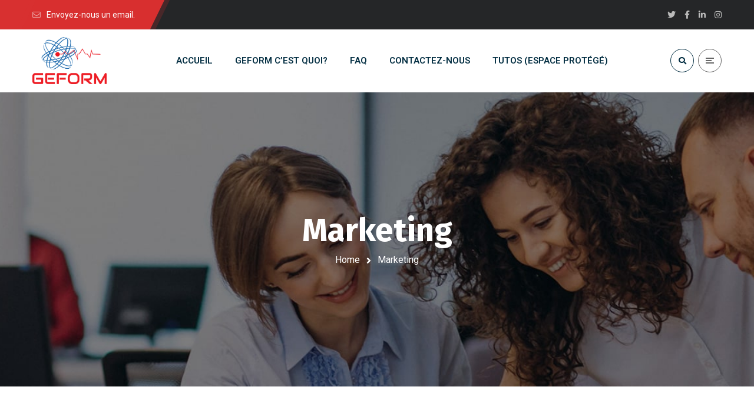

--- FILE ---
content_type: text/html; charset=UTF-8
request_url: https://geform.fr/category/marketing/
body_size: 18118
content:
<!DOCTYPE html>
<html lang="fr-FR"
	prefix="og: https://ogp.me/ns#" >
<head>
	<meta name="viewport" content="width=device-width, initial-scale=1" />
	<meta http-equiv="Content-Type" content="text/html; charset=UTF-8" />
	<title>Marketing - geform</title>
	<style>img:is([sizes="auto" i], [sizes^="auto," i]) { contain-intrinsic-size: 3000px 1500px }</style>
	
		<!-- All in One SEO 4.1.8 -->
		<meta name="robots" content="max-image-preview:large" />
		<link rel="canonical" href="https://geform.fr/category/marketing/" />
		<script type="application/ld+json" class="aioseo-schema">
			{"@context":"https:\/\/schema.org","@graph":[{"@type":"WebSite","@id":"https:\/\/geform.fr\/#website","url":"https:\/\/geform.fr\/","name":"geform","description":"Suite logicielle formations secourisme","inLanguage":"fr-FR","publisher":{"@id":"https:\/\/geform.fr\/#organization"}},{"@type":"Organization","@id":"https:\/\/geform.fr\/#organization","name":"geform logiciel formation secourisme","url":"https:\/\/geform.fr\/","logo":{"@type":"ImageObject","@id":"https:\/\/geform.fr\/#organizationLogo","url":"https:\/\/geform.fr\/wp-content\/uploads\/2020\/12\/400PngdpiLogoCropped.png","width":1341,"height":849},"image":{"@id":"https:\/\/geform.fr\/#organizationLogo"}},{"@type":"BreadcrumbList","@id":"https:\/\/geform.fr\/category\/marketing\/#breadcrumblist","itemListElement":[{"@type":"ListItem","@id":"https:\/\/geform.fr\/#listItem","position":1,"item":{"@type":"WebPage","@id":"https:\/\/geform.fr\/","name":"Accueil","description":"Suite logicielle formations secourisme geform","url":"https:\/\/geform.fr\/"},"nextItem":"https:\/\/geform.fr\/category\/marketing\/#listItem"},{"@type":"ListItem","@id":"https:\/\/geform.fr\/category\/marketing\/#listItem","position":2,"item":{"@type":"WebPage","@id":"https:\/\/geform.fr\/category\/marketing\/","name":"Marketing","url":"https:\/\/geform.fr\/category\/marketing\/"},"previousItem":"https:\/\/geform.fr\/#listItem"}]},{"@type":"CollectionPage","@id":"https:\/\/geform.fr\/category\/marketing\/#collectionpage","url":"https:\/\/geform.fr\/category\/marketing\/","name":"Marketing - geform","inLanguage":"fr-FR","isPartOf":{"@id":"https:\/\/geform.fr\/#website"},"breadcrumb":{"@id":"https:\/\/geform.fr\/category\/marketing\/#breadcrumblist"}}]}
		</script>
		<!-- All in One SEO -->

<script>window._wca = window._wca || [];</script>
<link rel='dns-prefetch' href='//stats.wp.com' />
<link rel='dns-prefetch' href='//fonts.googleapis.com' />
<link rel="alternate" type="application/rss+xml" title="geform &raquo; Flux" href="https://geform.fr/feed/" />
<link rel="alternate" type="application/rss+xml" title="geform &raquo; Flux des commentaires" href="https://geform.fr/comments/feed/" />
<link rel="alternate" type="application/rss+xml" title="geform &raquo; Flux de la catégorie Marketing" href="https://geform.fr/category/marketing/feed/" />
<!-- This site uses the Google Analytics by MonsterInsights plugin v7.14.0 - Using Analytics tracking - https://www.monsterinsights.com/ -->
<!-- Remarque : MonsterInsights n’est actuellement pas configuré sur ce site. Le propriétaire doit authentifier son compte Google Analytics dans les réglages de MonsterInsights.  -->
<!-- No UA code set -->
<!-- / Google Analytics by MonsterInsights -->
<link rel='stylesheet' id='owl-carousel-css' href='https://geform.fr/wp-content/plugins/gyan-elements/assets/css/owl.carousel.min.css?ver=2.3.4' type='text/css' media='all' />
<link rel='stylesheet' id='magnific-popup-css' href='https://geform.fr/wp-content/plugins/gyan-elements/assets/css/magnific-popup.min.css?ver=1.1.0' type='text/css' media='all' />
<link rel='stylesheet' id='gyan-global-css' href='https://geform.fr/wp-content/plugins/gyan-elements/addons/css/gyan-global-min.css?ver=1.1.3' type='text/css' media='all' />
<link rel='stylesheet' id='gyan-grid-css' href='https://geform.fr/wp-content/plugins/gyan-elements/addons/css/gyan-grid-min.css?ver=1.1.3' type='text/css' media='all' />
<link rel='stylesheet' id='gyan-basic-addons-css' href='https://geform.fr/wp-content/plugins/gyan-elements/addons/css/gyan-basic-addons-min.css?ver=1.1.3' type='text/css' media='all' />
<link rel='stylesheet' id='gyan-advanced-addons-css' href='https://geform.fr/wp-content/plugins/gyan-elements/addons/css/gyan-advanced-addons-min.css?ver=1.1.3' type='text/css' media='all' />
<link rel='stylesheet' id='gyan-portfolio-css' href='https://geform.fr/wp-content/plugins/gyan-elements/addons/css/gyan-portfolio-min.css?ver=1.1.3' type='text/css' media='all' />
<link rel='stylesheet' id='wp-block-library-css' href='https://geform.fr/wp-includes/css/dist/block-library/style.min.css?ver=6.7.4' type='text/css' media='all' />
<style id='wp-block-library-inline-css' type='text/css'>
.has-text-align-justify{text-align:justify;}
</style>
<link rel='stylesheet' id='mediaelement-css' href='https://geform.fr/wp-includes/js/mediaelement/mediaelementplayer-legacy.min.css?ver=4.2.17' type='text/css' media='all' />
<link rel='stylesheet' id='wp-mediaelement-css' href='https://geform.fr/wp-includes/js/mediaelement/wp-mediaelement.min.css?ver=6.7.4' type='text/css' media='all' />
<link rel='stylesheet' id='wc-blocks-vendors-style-css' href='https://geform.fr/wp-content/plugins/woocommerce/packages/woocommerce-blocks/build/wc-blocks-vendors-style.css?ver=7.6.2' type='text/css' media='all' />
<link rel='stylesheet' id='wc-blocks-style-css' href='https://geform.fr/wp-content/plugins/woocommerce/packages/woocommerce-blocks/build/wc-blocks-style.css?ver=7.6.2' type='text/css' media='all' />
<style id='classic-theme-styles-inline-css' type='text/css'>
/*! This file is auto-generated */
.wp-block-button__link{color:#fff;background-color:#32373c;border-radius:9999px;box-shadow:none;text-decoration:none;padding:calc(.667em + 2px) calc(1.333em + 2px);font-size:1.125em}.wp-block-file__button{background:#32373c;color:#fff;text-decoration:none}
</style>
<style id='global-styles-inline-css' type='text/css'>
:root{--wp--preset--aspect-ratio--square: 1;--wp--preset--aspect-ratio--4-3: 4/3;--wp--preset--aspect-ratio--3-4: 3/4;--wp--preset--aspect-ratio--3-2: 3/2;--wp--preset--aspect-ratio--2-3: 2/3;--wp--preset--aspect-ratio--16-9: 16/9;--wp--preset--aspect-ratio--9-16: 9/16;--wp--preset--color--black: #000000;--wp--preset--color--cyan-bluish-gray: #abb8c3;--wp--preset--color--white: #ffffff;--wp--preset--color--pale-pink: #f78da7;--wp--preset--color--vivid-red: #cf2e2e;--wp--preset--color--luminous-vivid-orange: #ff6900;--wp--preset--color--luminous-vivid-amber: #fcb900;--wp--preset--color--light-green-cyan: #7bdcb5;--wp--preset--color--vivid-green-cyan: #00d084;--wp--preset--color--pale-cyan-blue: #8ed1fc;--wp--preset--color--vivid-cyan-blue: #0693e3;--wp--preset--color--vivid-purple: #9b51e0;--wp--preset--gradient--vivid-cyan-blue-to-vivid-purple: linear-gradient(135deg,rgba(6,147,227,1) 0%,rgb(155,81,224) 100%);--wp--preset--gradient--light-green-cyan-to-vivid-green-cyan: linear-gradient(135deg,rgb(122,220,180) 0%,rgb(0,208,130) 100%);--wp--preset--gradient--luminous-vivid-amber-to-luminous-vivid-orange: linear-gradient(135deg,rgba(252,185,0,1) 0%,rgba(255,105,0,1) 100%);--wp--preset--gradient--luminous-vivid-orange-to-vivid-red: linear-gradient(135deg,rgba(255,105,0,1) 0%,rgb(207,46,46) 100%);--wp--preset--gradient--very-light-gray-to-cyan-bluish-gray: linear-gradient(135deg,rgb(238,238,238) 0%,rgb(169,184,195) 100%);--wp--preset--gradient--cool-to-warm-spectrum: linear-gradient(135deg,rgb(74,234,220) 0%,rgb(151,120,209) 20%,rgb(207,42,186) 40%,rgb(238,44,130) 60%,rgb(251,105,98) 80%,rgb(254,248,76) 100%);--wp--preset--gradient--blush-light-purple: linear-gradient(135deg,rgb(255,206,236) 0%,rgb(152,150,240) 100%);--wp--preset--gradient--blush-bordeaux: linear-gradient(135deg,rgb(254,205,165) 0%,rgb(254,45,45) 50%,rgb(107,0,62) 100%);--wp--preset--gradient--luminous-dusk: linear-gradient(135deg,rgb(255,203,112) 0%,rgb(199,81,192) 50%,rgb(65,88,208) 100%);--wp--preset--gradient--pale-ocean: linear-gradient(135deg,rgb(255,245,203) 0%,rgb(182,227,212) 50%,rgb(51,167,181) 100%);--wp--preset--gradient--electric-grass: linear-gradient(135deg,rgb(202,248,128) 0%,rgb(113,206,126) 100%);--wp--preset--gradient--midnight: linear-gradient(135deg,rgb(2,3,129) 0%,rgb(40,116,252) 100%);--wp--preset--font-size--small: 13px;--wp--preset--font-size--medium: 20px;--wp--preset--font-size--large: 36px;--wp--preset--font-size--x-large: 42px;--wp--preset--spacing--20: 0.44rem;--wp--preset--spacing--30: 0.67rem;--wp--preset--spacing--40: 1rem;--wp--preset--spacing--50: 1.5rem;--wp--preset--spacing--60: 2.25rem;--wp--preset--spacing--70: 3.38rem;--wp--preset--spacing--80: 5.06rem;--wp--preset--shadow--natural: 6px 6px 9px rgba(0, 0, 0, 0.2);--wp--preset--shadow--deep: 12px 12px 50px rgba(0, 0, 0, 0.4);--wp--preset--shadow--sharp: 6px 6px 0px rgba(0, 0, 0, 0.2);--wp--preset--shadow--outlined: 6px 6px 0px -3px rgba(255, 255, 255, 1), 6px 6px rgba(0, 0, 0, 1);--wp--preset--shadow--crisp: 6px 6px 0px rgba(0, 0, 0, 1);}:where(.is-layout-flex){gap: 0.5em;}:where(.is-layout-grid){gap: 0.5em;}body .is-layout-flex{display: flex;}.is-layout-flex{flex-wrap: wrap;align-items: center;}.is-layout-flex > :is(*, div){margin: 0;}body .is-layout-grid{display: grid;}.is-layout-grid > :is(*, div){margin: 0;}:where(.wp-block-columns.is-layout-flex){gap: 2em;}:where(.wp-block-columns.is-layout-grid){gap: 2em;}:where(.wp-block-post-template.is-layout-flex){gap: 1.25em;}:where(.wp-block-post-template.is-layout-grid){gap: 1.25em;}.has-black-color{color: var(--wp--preset--color--black) !important;}.has-cyan-bluish-gray-color{color: var(--wp--preset--color--cyan-bluish-gray) !important;}.has-white-color{color: var(--wp--preset--color--white) !important;}.has-pale-pink-color{color: var(--wp--preset--color--pale-pink) !important;}.has-vivid-red-color{color: var(--wp--preset--color--vivid-red) !important;}.has-luminous-vivid-orange-color{color: var(--wp--preset--color--luminous-vivid-orange) !important;}.has-luminous-vivid-amber-color{color: var(--wp--preset--color--luminous-vivid-amber) !important;}.has-light-green-cyan-color{color: var(--wp--preset--color--light-green-cyan) !important;}.has-vivid-green-cyan-color{color: var(--wp--preset--color--vivid-green-cyan) !important;}.has-pale-cyan-blue-color{color: var(--wp--preset--color--pale-cyan-blue) !important;}.has-vivid-cyan-blue-color{color: var(--wp--preset--color--vivid-cyan-blue) !important;}.has-vivid-purple-color{color: var(--wp--preset--color--vivid-purple) !important;}.has-black-background-color{background-color: var(--wp--preset--color--black) !important;}.has-cyan-bluish-gray-background-color{background-color: var(--wp--preset--color--cyan-bluish-gray) !important;}.has-white-background-color{background-color: var(--wp--preset--color--white) !important;}.has-pale-pink-background-color{background-color: var(--wp--preset--color--pale-pink) !important;}.has-vivid-red-background-color{background-color: var(--wp--preset--color--vivid-red) !important;}.has-luminous-vivid-orange-background-color{background-color: var(--wp--preset--color--luminous-vivid-orange) !important;}.has-luminous-vivid-amber-background-color{background-color: var(--wp--preset--color--luminous-vivid-amber) !important;}.has-light-green-cyan-background-color{background-color: var(--wp--preset--color--light-green-cyan) !important;}.has-vivid-green-cyan-background-color{background-color: var(--wp--preset--color--vivid-green-cyan) !important;}.has-pale-cyan-blue-background-color{background-color: var(--wp--preset--color--pale-cyan-blue) !important;}.has-vivid-cyan-blue-background-color{background-color: var(--wp--preset--color--vivid-cyan-blue) !important;}.has-vivid-purple-background-color{background-color: var(--wp--preset--color--vivid-purple) !important;}.has-black-border-color{border-color: var(--wp--preset--color--black) !important;}.has-cyan-bluish-gray-border-color{border-color: var(--wp--preset--color--cyan-bluish-gray) !important;}.has-white-border-color{border-color: var(--wp--preset--color--white) !important;}.has-pale-pink-border-color{border-color: var(--wp--preset--color--pale-pink) !important;}.has-vivid-red-border-color{border-color: var(--wp--preset--color--vivid-red) !important;}.has-luminous-vivid-orange-border-color{border-color: var(--wp--preset--color--luminous-vivid-orange) !important;}.has-luminous-vivid-amber-border-color{border-color: var(--wp--preset--color--luminous-vivid-amber) !important;}.has-light-green-cyan-border-color{border-color: var(--wp--preset--color--light-green-cyan) !important;}.has-vivid-green-cyan-border-color{border-color: var(--wp--preset--color--vivid-green-cyan) !important;}.has-pale-cyan-blue-border-color{border-color: var(--wp--preset--color--pale-cyan-blue) !important;}.has-vivid-cyan-blue-border-color{border-color: var(--wp--preset--color--vivid-cyan-blue) !important;}.has-vivid-purple-border-color{border-color: var(--wp--preset--color--vivid-purple) !important;}.has-vivid-cyan-blue-to-vivid-purple-gradient-background{background: var(--wp--preset--gradient--vivid-cyan-blue-to-vivid-purple) !important;}.has-light-green-cyan-to-vivid-green-cyan-gradient-background{background: var(--wp--preset--gradient--light-green-cyan-to-vivid-green-cyan) !important;}.has-luminous-vivid-amber-to-luminous-vivid-orange-gradient-background{background: var(--wp--preset--gradient--luminous-vivid-amber-to-luminous-vivid-orange) !important;}.has-luminous-vivid-orange-to-vivid-red-gradient-background{background: var(--wp--preset--gradient--luminous-vivid-orange-to-vivid-red) !important;}.has-very-light-gray-to-cyan-bluish-gray-gradient-background{background: var(--wp--preset--gradient--very-light-gray-to-cyan-bluish-gray) !important;}.has-cool-to-warm-spectrum-gradient-background{background: var(--wp--preset--gradient--cool-to-warm-spectrum) !important;}.has-blush-light-purple-gradient-background{background: var(--wp--preset--gradient--blush-light-purple) !important;}.has-blush-bordeaux-gradient-background{background: var(--wp--preset--gradient--blush-bordeaux) !important;}.has-luminous-dusk-gradient-background{background: var(--wp--preset--gradient--luminous-dusk) !important;}.has-pale-ocean-gradient-background{background: var(--wp--preset--gradient--pale-ocean) !important;}.has-electric-grass-gradient-background{background: var(--wp--preset--gradient--electric-grass) !important;}.has-midnight-gradient-background{background: var(--wp--preset--gradient--midnight) !important;}.has-small-font-size{font-size: var(--wp--preset--font-size--small) !important;}.has-medium-font-size{font-size: var(--wp--preset--font-size--medium) !important;}.has-large-font-size{font-size: var(--wp--preset--font-size--large) !important;}.has-x-large-font-size{font-size: var(--wp--preset--font-size--x-large) !important;}
:where(.wp-block-post-template.is-layout-flex){gap: 1.25em;}:where(.wp-block-post-template.is-layout-grid){gap: 1.25em;}
:where(.wp-block-columns.is-layout-flex){gap: 2em;}:where(.wp-block-columns.is-layout-grid){gap: 2em;}
:root :where(.wp-block-pullquote){font-size: 1.5em;line-height: 1.6;}
</style>
<link rel='stylesheet' id='gyan-widget-style-css' href='https://geform.fr/wp-content/plugins/gyan-elements/widgets/custom-widgets-min.css?ver=1.1.3' type='text/css' media='all' />
<link rel='stylesheet' id='rs-plugin-settings-css' href='https://geform.fr/wp-content/plugins/revslider/public/assets/css/rs6.css?ver=6.2.23' type='text/css' media='all' />
<style id='rs-plugin-settings-inline-css' type='text/css'>
#rs-demo-id {}
</style>
<link rel='stylesheet' id='woocommerce-layout-css' href='https://geform.fr/wp-content/plugins/woocommerce/assets/css/woocommerce-layout.css?ver=6.6.1' type='text/css' media='all' />
<style id='woocommerce-layout-inline-css' type='text/css'>

	.infinite-scroll .woocommerce-pagination {
		display: none;
	}
</style>
<link rel='stylesheet' id='woocommerce-smallscreen-css' href='https://geform.fr/wp-content/plugins/woocommerce/assets/css/woocommerce-smallscreen.css?ver=6.6.1' type='text/css' media='only screen and (max-width: 768px)' />
<link rel='stylesheet' id='woocommerce-general-css' href='https://geform.fr/wp-content/plugins/woocommerce/assets/css/woocommerce.css?ver=6.6.1' type='text/css' media='all' />
<style id='woocommerce-inline-inline-css' type='text/css'>
.woocommerce form .form-row .required { visibility: visible; }
</style>
<link rel='stylesheet' id='wpda_wpdp_public-css' href='https://geform.fr/wp-content/plugins/wp-data-access-premium/public/../assets/css/wpda_public.css?ver=5.5.31' type='text/css' media='all' />
<link rel='stylesheet' id='monsterinsights-popular-posts-style-css' href='https://geform.fr/wp-content/plugins/google-analytics-for-wordpress/assets/css/frontend.min.css?ver=7.14.0' type='text/css' media='all' />
<link rel='stylesheet' id='swm-google-fonts-css' href='//fonts.googleapis.com/css?family=Roboto%3A400%2C400italic%2C500%2C500italic%2C600%2C600italic%2C700%2C700italic%7CRoboto%3A600%7CFira+Sans%3A700%7CFira+Sans%3A700%7CFira+Sans%3A700&#038;display=swap&#038;subset=latin%2Clatin-ext&#038;ver=1.1.3' type='text/css' media='all' />
<link rel='stylesheet' id='font-awesome-free-css' href='https://geform.fr/wp-content/themes/bizix/webfonts/font-awesome.min.css?ver=1.1.3' type='text/css' media='all' />
<link rel='stylesheet' id='swm-theme-style-minify-css' href='https://geform.fr/wp-content/themes/bizix/css/global-header-layout-min.css?ver=1.1.3' type='text/css' media='all' />
<link rel='stylesheet' id='jetpack_css-css' href='https://geform.fr/wp-content/plugins/jetpack/css/jetpack.css?ver=11.0.2' type='text/css' media='all' />
<script type="text/javascript" src="https://geform.fr/wp-includes/js/jquery/jquery.min.js?ver=3.7.1" id="jquery-core-js"></script>
<script type="text/javascript" src="https://geform.fr/wp-includes/js/jquery/jquery-migrate.min.js?ver=3.4.1" id="jquery-migrate-js"></script>
<script type="text/javascript" src="https://geform.fr/wp-content/plugins/revslider/public/assets/js/rbtools.min.js?ver=6.2.23" id="tp-tools-js"></script>
<script type="text/javascript" src="https://geform.fr/wp-content/plugins/revslider/public/assets/js/rs6.min.js?ver=6.2.23" id="revmin-js"></script>
<script type="text/javascript" src="https://geform.fr/wp-includes/js/underscore.min.js?ver=1.13.7" id="underscore-js"></script>
<script type="text/javascript" src="https://geform.fr/wp-includes/js/backbone.min.js?ver=1.6.0" id="backbone-js"></script>
<script type="text/javascript" id="wp-api-request-js-extra">
/* <![CDATA[ */
var wpApiSettings = {"root":"https:\/\/geform.fr\/wp-json\/","nonce":"25813fe7c0","versionString":"wp\/v2\/"};
/* ]]> */
</script>
<script type="text/javascript" src="https://geform.fr/wp-includes/js/api-request.min.js?ver=6.7.4" id="wp-api-request-js"></script>
<script type="text/javascript" src="https://geform.fr/wp-includes/js/wp-api.min.js?ver=6.7.4" id="wp-api-js"></script>
<script type="text/javascript" id="wpda_rest_api-js-extra">
/* <![CDATA[ */
var wpdaApiSettings = {"path":"wpda"};
/* ]]> */
</script>
<script type="text/javascript" src="https://geform.fr/wp-content/plugins/wp-data-access-premium/public/../assets/js/wpda_rest_api.js?ver=5.5.31" id="wpda_rest_api-js"></script>
<script defer type="text/javascript" src="https://stats.wp.com/s-202548.js" id="woocommerce-analytics-js"></script>
<link rel="https://api.w.org/" href="https://geform.fr/wp-json/" /><link rel="alternate" title="JSON" type="application/json" href="https://geform.fr/wp-json/wp/v2/categories/2" /><link rel="EditURI" type="application/rsd+xml" title="RSD" href="https://geform.fr/xmlrpc.php?rsd" />
<style>img#wpstats{display:none}</style>
		<noscript><style>.woocommerce-product-gallery{ opacity: 1 !important; }</style></noscript>
	<style type="text/css">.recentcomments a{display:inline !important;padding:0 !important;margin:0 !important;}</style><link rel="icon" href="https://geform.fr/wp-content/uploads/2020/11/Capture-d’écran-2020-10-25-à-10.35.40.png" sizes="32x32" />
<link rel="icon" href="https://geform.fr/wp-content/uploads/2020/11/Capture-d’écran-2020-10-25-à-10.35.40.png" sizes="192x192" />
<link rel="apple-touch-icon" href="https://geform.fr/wp-content/uploads/2020/11/Capture-d’écran-2020-10-25-à-10.35.40.png" />
<meta name="msapplication-TileImage" content="https://geform.fr/wp-content/uploads/2020/11/Capture-d’écran-2020-10-25-à-10.35.40.png" />
<script type="text/javascript">function setREVStartSize(e){
			//window.requestAnimationFrame(function() {				 
				window.RSIW = window.RSIW===undefined ? window.innerWidth : window.RSIW;	
				window.RSIH = window.RSIH===undefined ? window.innerHeight : window.RSIH;	
				try {								
					var pw = document.getElementById(e.c).parentNode.offsetWidth,
						newh;
					pw = pw===0 || isNaN(pw) ? window.RSIW : pw;
					e.tabw = e.tabw===undefined ? 0 : parseInt(e.tabw);
					e.thumbw = e.thumbw===undefined ? 0 : parseInt(e.thumbw);
					e.tabh = e.tabh===undefined ? 0 : parseInt(e.tabh);
					e.thumbh = e.thumbh===undefined ? 0 : parseInt(e.thumbh);
					e.tabhide = e.tabhide===undefined ? 0 : parseInt(e.tabhide);
					e.thumbhide = e.thumbhide===undefined ? 0 : parseInt(e.thumbhide);
					e.mh = e.mh===undefined || e.mh=="" || e.mh==="auto" ? 0 : parseInt(e.mh,0);		
					if(e.layout==="fullscreen" || e.l==="fullscreen") 						
						newh = Math.max(e.mh,window.RSIH);					
					else{					
						e.gw = Array.isArray(e.gw) ? e.gw : [e.gw];
						for (var i in e.rl) if (e.gw[i]===undefined || e.gw[i]===0) e.gw[i] = e.gw[i-1];					
						e.gh = e.el===undefined || e.el==="" || (Array.isArray(e.el) && e.el.length==0)? e.gh : e.el;
						e.gh = Array.isArray(e.gh) ? e.gh : [e.gh];
						for (var i in e.rl) if (e.gh[i]===undefined || e.gh[i]===0) e.gh[i] = e.gh[i-1];
											
						var nl = new Array(e.rl.length),
							ix = 0,						
							sl;					
						e.tabw = e.tabhide>=pw ? 0 : e.tabw;
						e.thumbw = e.thumbhide>=pw ? 0 : e.thumbw;
						e.tabh = e.tabhide>=pw ? 0 : e.tabh;
						e.thumbh = e.thumbhide>=pw ? 0 : e.thumbh;					
						for (var i in e.rl) nl[i] = e.rl[i]<window.RSIW ? 0 : e.rl[i];
						sl = nl[0];									
						for (var i in nl) if (sl>nl[i] && nl[i]>0) { sl = nl[i]; ix=i;}															
						var m = pw>(e.gw[ix]+e.tabw+e.thumbw) ? 1 : (pw-(e.tabw+e.thumbw)) / (e.gw[ix]);					
						newh =  (e.gh[ix] * m) + (e.tabh + e.thumbh);
					}				
					if(window.rs_init_css===undefined) window.rs_init_css = document.head.appendChild(document.createElement("style"));					
					document.getElementById(e.c).height = newh+"px";
					window.rs_init_css.innerHTML += "#"+e.c+"_wrapper { height: "+newh+"px }";				
				} catch(e){
					console.log("Failure at Presize of Slider:" + e)
				}					   
			//});
		  };</script>
<style id="swm_customizer_css_output" type="text/css">@media (min-width:1200px){.swm-container{max-width:1200px;}}#swm-go-top-scroll-btn{background:#252628;color:#ffffff;}body{font-size:16px;line-height:1.7;}.swm-site-content h1{font-size:40px;line-height:55px;}.swm-site-content h2{font-size:33px;line-height:50px;}.swm-site-content h3{font-size:29px;line-height:40px;}.swm-site-content h4{font-size:25px;line-height:36px;}.swm-site-content h5{font-size:22px;line-height:30px;}.swm-site-content h6{font-size:19px;line-height:25px;}h4.vc_tta-panel-title{font-size:16px;}body{font-family:Roboto;font-style:normal !important;font-weight:400;}.swm-site-content .sidebar .swm-sidebar-ttl h3,.swm-sidepanel .swm-sidepanel-ttl h3,.footer .swm-footer-widget h3,.gyan_widget_tabs .gyan_wid_tabs li,.gyan-heading-text,.swm-heading-text,blockquote.wp-block-quote.is-style-large p,p.has-large-font-size,.has-drop-cap:not(:focus)::first-letter{font-family:Fira Sans;font-style:normal !important;font-weight:700;}h1,h2,h3,h4,h5,h6,.gyan_fancy_heading_text,.gyan-heading-font,.gyan-font-heading,.swm-heading-font,.swm-font-heading,.swm-pf-only-title,.gyan_events_main_title{font-family:Fira Sans;font-style:normal !important;font-weight:700;}h4.vc_tta-panel-title{font-family:Roboto;font-weight:400;}.swm-site-content blockquote,.swm-site-content blockquote p{font-family:Roboto;font-weight:400;}.swm-container{padding:0 15px;}@media only screen and (min-width:980px){.swm-topbar-content .left:after,.swm-topbar-content .left:before{left:-15px;width:calc(100% + 15px);}.swm-topbar-content .left:after{left:-6px;}}.swm-main-container.swm-site-content{padding-top:100px;padding-bottom:100px;}@media only screen and (max-width:767px){.swm-main-container.swm-site-content{padding-top:80px;padding-bottom:80px;}}@media only screen and (max-width:480px){.swm-main-container.swm-site-content{padding-top:60px;padding-bottom:60px;}}@media only screen and (min-width:980px){.swm-custom-two-third{width:68.79803%;}#sidebar{width:28%;}}.swm-site-content h1,.swm-site-content h2,.swm-site-content h3,.swm-site-content h4,.swm-site-content h5,.swm-site-content h6,.swm-site-content h1 a,.swm-site-content h2 a,.swm-site-content h3 a,.swm-site-content h4 a,.swm-site-content h5 a,.swm-site-content h6 a{color:#032e42;}.swm-site-content a{color:#d83030;}.swm-site-content,.swm-content-color,.swm-content-color a,.swm-related-link a{color:#676767}.swm-site-content a:hover,ul.swm-search-list li h4 a:hover,.swm-content-color a:hover,.swm-related-link a:hover{color:#d83030;}a.swm-button span:hover,button.swm-button:hover,.swm-site-content a.button:hover,.swm-site-content a.button.button-alt,.swm-site-content a.button.button-alt:hover,.swm-sidepanel .tagcloud a,.sidebar .tagcloud a,.sidebar .tagcloud a:hover,.sidebar a.swm-button-hover-white,a.swm-button:hover,.swm-post-single-tags a:hover,blockquote:before,a.comment-reply-link:hover,.sidebar #wp-calendar caption,.swm-sidepanel #wp-calendar caption,ul.swm-post-author-icon li:hover a,.swm-pagination .page-numbers.current,.swm-pagination-menu>span,.swm-pagination-menu>a:hover,.swm-next-prev-pagination a:hover,.swm-pagination a.page-numbers:hover,span.post-page-numbers.current,.swm-pagination-menu a:hover,.swm-site-content a.post-page-numbers:hover,.gyan-pagination-menu>a:hover,.gyan-next-prev-pagination a:hover,.gyan-pagination .page-numbers.current,.gyan-pagination-menu>span,.gyan-pagination a.page-numbers:hover,.gyan-pagination-menu a:hover,.wp-block-pullquote::before,.wp-block-button a,.is-style-outline .wp-block-button__link:hover,.wp-block-file a.wp-block-file__button,.footer #wp-calendar caption{background:#d83030;color:#ffffff;}.swm-primary-skin-col,.sidebar .gyan-posts-slider-widget .owl-next,.sidebar .gyan-posts-slider-widget .owl-prev,.sidebar .gyan-posts-slider-widget-meta-cat a,.is-style-outline .wp-block-button__link,.has-drop-cap:not(:focus)::first-letter,.swm-site-content table tr th a,#commentform p.logged-in-as a,a.swm-pp-link-title span.swm-heading-text:hover,.comment-form-author:before,.comment-form-email:before,.comment-form-comment:before,.swm-post-meta i,a.swm-pp-link-title span:hover{color:#d83030;}.swm-post-date-line:before,.swm-mobi-nav-close{background:#d83030;}.swm-next-prev-box:hover a .swm-pp-arrow i{color:#ffffff;}.swm-mobi-nav-close:before,.swm-mobi-nav-close:after{background:#ffffff;}input[type=text]:focus,input[type="password"]:focus,input[type="email"]:focus,input[type="number"]:focus,input[type="url"]:focus,input[type="tel"]:focus,input[type="search"]:focus,textarea:focus,.comment-form textarea:focus,.post-password-form input[type=password]:focus,#commentform input[type="text"]:focus,input[type="password"]:focus,#commentform textarea:focus,.widget_search .swm-search-form input[type="text"]:focus,ul.swm-post-author-icon li:hover a,.swm-post-single-tags a:hover,.sidebar .gyan-posts-slider-widget .owl-dot.active,.swm-sidepanel .gyan-posts-slider-widget .owl-dot.active,.sticky .swm-post-content-block,blockquote,.swm-site-content blockquote,.is-style-outline .wp-block-button__link,.is-style-outline .wp-block-button__link:hover{border-color:#d83030;}a.swm-button span,button.swm-button,.swm-site-content a.button,.swm-site-content a.button.button-alt2,.swm-site-content a.button.button-alt2:hover,button.button,.swm-next-prev-box:hover .swm-pp-arrow,a.swm-button,.swm-post-meta-date,.sidebar table#wp-calendar thead th,.swm-sidepanel #wp-calendar thead,.swm-sidepanel .tagcloud a:hover,.sidebar .tagcloud a:hover,.wp-block-pullquote.is-style-solid-color:not(.has-background-color),.wp-block-button a:hover,.wp-block-file a.wp-block-file__button:hover{background:#252628;color:#ffffff;}.swm-pp-view-all a i,.comment-date i,.swm-site-content h5 a:hover,.swm-search-page-readmore a:hover,.sidebar .widget_search .swm-search-form button.swm-search-button,.swm-sidepanel .widget_search .swm-search-form button.swm-search-button,.swm-next-prev-box a .swm-pp-arrow i,.swm-pp-arrow i,.swm-pp-link-title i.fa,a.comment-edit-link,.sidebar a.swm-button-hover-white:hover,.sidebar .gyan-posts-slider-widget .owl-next:hover,.sidebar .gyan-posts-slider-widget .owl-prev:hover,.sidebar .gyan-posts-slider-widget-meta-cat a:hover,#commentform p.logged-in-as a:hover{color:#252628;}.gyan-recent-post-style-two .gyan-recent-post-meta ul li:after,blockquote:after{background:#252628;}.sidebar a.swm-button-hover-white:hover{background:#ffffff;}.swm-secondary-skin-text{color:#ffffff;}::selection{background:#d83030;color:#ffffff;}::-moz-selection{background:#d83030;color:#ffffff;}button,html input[type="button"],input[type=button],input[type="reset"],input[type="submit"],a.button,button.button,.button,.gyan-button,a.gyan-button,input.gyan-button,button.gyan-button,input.gyan-button[type="submit"],a.swm-button{background:#d83030;color:#ffffff;}.swm-site-content button:hover,html input[type="button"]:hover,input[type=button]:hover,input[type="reset"]:hover,input[type="submit"]:hover,a.button:hover,button.button:hover,.button:hover,.gyan-button:hover,a.gyan-button:hover,input.gyan-button:hover,button.gyan-button:hover,input.gyan-button[type="submit"]:hover,a.swm-button:hover{background:#252628;color:#ffffff;}.swm-topbar,.swm-topbar a{font-size:14px;color:#bbbbbb;}.swm-topbar a:hover{color:#ffffff;}.swm_tb_left a{color:#ffffff;}.swm_tb_left a:hover{color:#ffffff;}ul.swm-topbar-socials li a{color:#bbbbbb;}ul.swm-topbar-socials li a:hover{color:#ffffff;}.swm-topbar-content ul li span i{color:#7f7f7f;}.swm-topbar{background:#252628;}.swm-topbar .swm-container:before,.swm-topbar-content .left:before,.swm-topbar-content .left:after{background:#d83030;}.swm-topbar .left i.fas{color:#e89999;}ul.swm_tb_right:before{background:#bbbbbb;}.swm-header-main-container{background:#ffffff;}@media only screen and (max-width:767px){body.transparentHeader .swm-header{background:#ffffff;}}.swm-logo{width:126px;}@media only screen and (min-width:768px){.header-main,.swm-header-logo-section,.swm-header-search,.swm-header-button-wrap,#swm-mobi-nav-btn,#swm-sidepanel-trigger,.swm-sidepanel-trigger-wrap,.swm_header_contact_info{height:107px;}}@media only screen and (max-width:767px){.header-main,.swm-header-logo-section,.swm-header-button-wrap,.swm-header-search,#swm-mobi-nav-btn,#swm-sidepanel-trigger,.swm-sidepanel-trigger-wrap{height:107px;}}@media only screen and (max-width:480px){.header-main,.swm-header-logo-section,.swm-header-button-wrap,.swm-header-search,#swm-mobi-nav-btn,#swm-sidepanel-trigger,.swm-sidepanel-trigger-wrap{height:80px;}}@media (min-width:1200px){body:not(.swm-l-boxed) .header_2_alt #swm-main-nav-holder.sticky-on .swm-infostack-menu,body:not(.swm-l-boxed) .header_2 #swm-main-nav-holder.sticky-on .swm-infostack-menu,body:not(.swm-l-boxed) .header_2_t #swm-main-nav-holder.sticky-on .swm-infostack-menu {max-width:1170px;}}@media (max-width:1199px){body:not(.swm-l-boxed) .header_2_alt #swm-main-nav-holder.sticky-on .swm-infostack-menu,body:not(.swm-l-boxed) .header_2 #swm-main-nav-holder.sticky-on .swm-infostack-menu,body:not(.swm-l-boxed) .header_2_t #swm-main-nav-holder.sticky-on .swm-infostack-menu {max-width:calc(100% - 30px);}}.swm-primary-nav>li.pm-dropdown ul li a span,ul.swm-primary-nav>li>a{font-family:Roboto;font-style:normal;font-weight:600;}ul.swm-primary-nav>li{line-height:107px;}ul.swm-primary-nav>li>a{color:#032e42;font-size:15px;margin:0 19px;text-transform:uppercase;}ul.swm-primary-nav>li>a:hover,ul.swm-primary-nav>li.swm-m-active>a{color:#d83030;}.swm-sp-icon-box:hover .swm-sp-icon-inner,.swm-sp-icon-box:hover .swm-sp-icon-inner:after,.swm-sp-icon-box:hover .swm-sp-icon-inner:before,.s_two .swm-sp-icon-box:hover .swm-sp-icon-inner span{background:#d83030;}.swm-sp-icon-box:hover,.swm-header-search span:hover,span.swm-mobi-nav-btn-box>span:hover{color:#d83030;border-color:#d83030;}span.swm-mobi-nav-btn-box>span:hover:before,span.swm-mobi-nav-btn-box>span:hover:after,span.swm-mobi-nav-btn-box>span:hover>span{background:#d83030;}.swm-primary-nav>li>a>span:before,.swm-primary-nav>li.swm-m-active>a>span:before,.swm-primary-nav>li>a:before,.swm-primary-nav>li.swm-m-active>a:before{background:#d83030;}.swm-header-search{color:#032e42;}#swm-mobi-nav-icon span.swm-mobi-nav-btn-box>span{border-color:#032e42;}span.swm-mobi-nav-btn-box>span:before,span.swm-mobi-nav-btn-box>span:after,span.swm-mobi-nav-btn-box>span>span{background-color:#032e42;}.swm-infostack-menu,.header_2_alt .swm-infostack-menu:before,.swm-infostack-menu:after{background:rgba(242,242,242,1);}.swm-primary-nav>li.pm-dropdown ul,.swm-primary-nav>li.megamenu-on ul>li>ul>li{font-size:14px;text-transform:none;}.swm-primary-nav>li li a,#swm-mobi-nav ul li a,#swm-mobi-nav .swm-mini-menu-arrow{color:#676767}.swm-primary-nav>li.megamenu-on>ul>li{line-height:22px;}.swm-primary-nav>li.pm-dropdown ul>li:hover>a,.swm-primary-nav>li.megamenu-on ul a:hover,.swm-primary-nav>li.megamenu-on ul>li>ul>li:hover>a{color:#d83030;}.swm-primary-nav>li.pm-dropdown ul,.swm-primary-nav>li.megamenu-on>ul{background-color:#ffffff;}.swm-primary-nav>li.megamenu-on>ul>li span.megamenu-column-header a{font-size:18px;color:#032e42;}.swm-primary-nav>li.megamenu-on>ul>li>ul li a span{padding-top:5px;padding-bottom:5px;line-height:23px;}.swm-primary-nav>li.pm-dropdown ul li a{padding-top:7px;padding-bottom:7px;}.swm-primary-nav>li.pm-dropdown ul{width:236px;left:19px;}.swm-primary-nav>li.pm-dropdown li.menu-item-has-children>a:after{display:none;}#swm-mobi-nav ul li{font-size:14px;text-transform:none;}@media only screen and (max-width:1000px){#swm-mobi-nav-icon{display:block;}.swm-primary-nav-wrap{display:none;}.swm-header-menu-section-wrap {margin-bottom:0;}ul.swm-primary-nav>li>a>span>i{width:auto;display:inline-block;height:auto;margin-right:8px;}.swm-main-nav{float:right;}}#swm-main-nav-holder.sticky-on ul.swm-primary-nav>li>a{font-size:15px;color:#032e42;}#swm-main-nav-holder.sticky-on ul.swm-primary-nav>li>a:hover,#swm-main-nav-holder.sticky-on ul.swm-primary-nav>li.swm-m-active>a{color:#d83030;}#swm-main-nav-holder.sticky-on .swm-sp-icon-box:hover,#swm-main-nav-holder.sticky-on .swm-header-search span:hover,#swm-main-nav-holder.sticky-on span.swm-mobi-nav-btn-box>span:hover{color:#d83030;border-color:#d83030;}#swm-main-nav-holder.sticky-on .swm-sp-icon-box:hover .swm-sp-icon-inner,#swm-main-nav-holder.sticky-on .swm-sp-icon-box:hover .swm-sp-icon-inner:after,#swm-main-nav-holder.sticky-on .swm-sp-icon-box:hover .swm-sp-icon-inner:before,#swm-main-nav-holder.sticky-on .s_two .swm-sp-icon-box:hover .swm-sp-icon-inner span{background-color:#d83030;}#swm-main-nav-holder.sticky-on{background:#ffffff;}#swm-main-nav-holder.sticky-on .swm-primary-nav>li>a>span:before,#swm-main-nav-holder.sticky-on .swm-primary-nav>li.swm-m-active>a>span:before,#swm-main-nav-holder.sticky-on .swm-primary-nav>li>a:before,#swm-main-nav-holder.sticky-on .swm-primary-nav>li.swm-m-active>a:before{background:#d83030;}#swm-main-nav-holder.sticky-on .swm-header-search{color:#032e42;}#swm-main-nav-holder.sticky-on .swm-sp-icon-box{border-color:#032e42;}#swm-main-nav-holder.sticky-on .swm-sp-icon-box .swm-sp-icon-inner,#swm-main-nav-holder.sticky-on .swm-sp-icon-box .swm-sp-icon-inner:after,#swm-main-nav-holder.sticky-on .swm-sp-icon-box .swm-sp-icon-inner:before,#swm-main-nav-holder.sticky-on .s_two .swm-sp-icon-box .swm-sp-icon-inner span{background-color:#032e42;}.swm_searchbox_holder{background-color:rgba(37,38,40,0.99);color:#ffffff;}@media only screen and (min-width:768px){.swm_overlay_search_box button.swm-search-button[type="submit"],.swm_overlay_search_box input.swm-search-form-input[type="text"],.swm_overlay_search_box .swm_search_form{font-size:21px;}}.swm_overlay_search_box{border-color:#d83030;}.swm_overlay_search_box button.swm-search-button[type="submit"],.swm_overlay_search_box input.swm-search-form-input[type="text"],.swm_overlay_search_box input.swm-search-form-input[type="text"]:focus{color:#ffffff;}.swm_overlay_search_box input.swm-search-form-input[type="text"]{color:#ffffff;text-shadow:none;}.swm_overlay_search_box input::-webkit-input-placeholder{color:#ffffff;}.swm_overlay_search_box input::-moz-placeholder{color:#ffffff;}.swm_overlay_search_box input::-ms-placeholder{color:#ffffff;}.swm_overlay_search_box input::placeholder{color:#ffffff;}.swm_overlay_search_box{max-width:905px;}.swm_searchbox_close{color:#ffffff;}.swm-sidepanel{max-width:370px;}#swm-sidepanel-container{width:370px;right:-400px;}.swm-sp-icon-box .swm-sp-icon-inner,.swm-sp-icon-box .swm-sp-icon-inner:after,.swm-sp-icon-box .swm-sp-icon-inner:before,.s_two .swm-sp-icon-box .swm-sp-icon-inner span{background-color:#676767;}.swm-sidePanelOn .swm-sidepanel-body-overlay{background:rgba(0,0,0,0.8);}.swm-sidepanel-close a i{border-color:#e6e6e6;color:#d83030;}@media only screen and (max-width:1001px){.swm-sidepanel,#swm-sidepanel-trigger,.swm-sidepanel-body-overlay{display:none;}}.swm-sidepanel,.widget-search .swm-search-form button.swm-search-button,.swm-sidepanel .widget_product_search #swm_product_search_form button.swm-search-button,#widget_search_form input[type="text"],.swm-sidepanel .gyan_recent_posts_tiny_title a{color:#676767;}.swm-sp-icon-box{border-color:#676767;}.swm-sidepanel .swm-sidepanel-ttl h3 span,.swm-sidepanel .swm-archives-content h4{color:#032e42;font-size:19px;letter-spacing:0px;text-transform:none;}.swm-sidepanel .recent_posts_slider a,.swm-sidepanel a,.swm-sidepanel .tp_recent_tweets .twitter_time{color:#676767;}.swm-sidepanel ul li a:hover,.swm-sidepanel a:hover{color:#d83030;}.swm-sidepanel,.swm-sidepanel p,.swm-sidepanel ul li,.swm-sidepanel ul li a,.swm-sidepanel .tagcloud a{font-size:15px;}.swm-sidepanel .widget-search .swm-search-form #s,.swm-sidepanel .widget_rss ul li,.swm-sidepanel .widget_meta ul li,.swm-sidepanel .widget_pages ul li,.swm-sidepanel .widget_archive ul li,.swm-sidepanel .widget_recent_comments ul li,.swm-sidepanel .widget_recent_entries ul li,.swm-sidepanel .widget-nav-menu ul li,.swm-sidepanel .input-text,.swm-sidepanel input[type="text"],.swm-sidepanel input[type="password"],.swm-sidepanel input[type="email"],.swm-sidepanel input[type="number"],.swm-sidepanel input[type="url"],.swm-sidepanel input[type="tel"],.swm-sidepanel input[type="search"],.swm-sidepanel textarea,.swm-sidepanel select,.swm-sidepanel #wp-calendar thead th,.swm-sidepanel #wp-calendar caption,.swm-sidepanel #wp-calendar tbody td,.swm-sidepanel #wp-calendar tbody td:hover,.swm-sidepanel input[type="text"]:focus,.swm-sidepanel input[type="password"]:focus,.swm-sidepanel input[type="email"]:focus,.swm-sidepanel input[type="number"]:focus,.swm-sidepanel input[type="url"]:focus,.swm-sidepanel input[type="tel"]:focus,.swm-sidepanel input[type="search"]:focus,.swm-sidepanel textarea:focus,.swm-sidepanel .widget-search .swm-search-form #s:focus,.swm-sidepanel .gyan-recent-posts-large-title,.swm-sidepanel .gyan-recent-posts-tiny ul li,.swm-sidepanel .swm-list-widgets ul li{border-color:#e6e6e6;}.swm_header_contact_info,.swm_header_contact_info a{color:#032e42;}.swm-cih-subtitle{color:#676767;}.swm-cih-icon{color:#d83030;}.swm-cih-title{font-size:16px;}.swm-cih-subtitle{font-size:15px;}.swm-header-cinfo-column:before{background:#032e42;}ul.swm-header-socials li a{color:#676767;background:#f5f5f5;}ul.swm-header-socials li:hover a{color:#ffffff;background:#d83030;}.header_2_t ul.swm-header-socials li a{border-color:#676767;}.header_2_t ul.swm-header-socials li a:hover{border-color:#ffffff;}.swm-sub-header-title,h1.swm-sub-header-title{font-family:Fira Sans;font-size:55px;text-transform:none;color:#ffffff;font-weight:700;font-style:normal !important;}.swm-sub-header{height:500px;background-color:#343a40;background-image:url("https://geform.fr/wp-content/themes/bizix/plugins/one-click-demo-import/content/images/sub-header.jpg");background-position:center center;-webkit-background-size:cover;-moz-background-size:cover;-o-background-size:cover;background-size:cover;}body.transparentHeader .swm-sub-header{padding-top:107px;}@media(max-width:767px){.swm-sub-header{height:400px;}body.transparentHeader .swm-sub-header{padding-top:107px;}.swm-sub-header-title,h1.swm-sub-header-title{font-size:45px;}}@media(max-width:480px){.swm-sub-header{height:300px;}body.transparentHeader .swm-sub-header{padding-top:80px;}.swm-sub-header-title,h1.swm-sub-header-title{font-size:27px;}}.swm-breadcrumbs,.swm-breadcrumbs a{color:#ffffff;font-size:16px;text-transform:none;}.swm-breadcrumbs a:hover{color:#ffffff;}.swm-breadcrumbs span.swm-bc-sep{color:#ffffff;}.sidebar,.widget-search .swm-search-form button.swm-search-button,.sidebar .widget_product_search #swm_product_search_form button.swm-search-button,#widget_search_form input[type="text"],.sidebar .gyan_recent_posts_tiny_title a,.sidebar select,.swm-sidepanel select,.widget_search .swm-search-form input[type="text"],.swm-about-author,.swm-about-author a{color:#676767;}.swm-site-content .sidebar .swm-sidebar-ttl h3 span,.swm-site-content .swm-archives-content h4,.swm-about-author-title-subtitle a{color:#032e42;font-size:19px;letter-spacing:0px;text-transform:uppercase;}.sidebar .gyan-posts-slider-widget-title a{color:#032e42;}.sidebar .recent_posts_slider a,.sidebar a,.sidebar .tp_recent_tweets .twitter_time{color:#676767;}.sidebar ul li a:hover,.sidebar a:hover{color:#d83030;}.sidebar,.sidebar p,.sidebar ul li,.sidebar ul li a,.sidebar .tagcloud a{font-size:15px;}.sidebar .swm-sidebar-ttl h3 span:before,.sidebar .swm-sidebar-ttl h3 span:after{background:#d83030;}.sidebar .swm-sidebar-widget-box,.single .swm-about-author{background:#f6f3ee;}.sidebar .swm-list-widgets ul li,.sidebar .widget-search .swm-search-form #s,.sidebar .widget_rss ul li,.sidebar .widget_meta ul li,.sidebar .widget_pages ul li,.sidebar .widget_archive ul li,.sidebar .widget_recent_comments ul li,.sidebar .widget_recent_entries ul li,.sidebar .widget-nav-menu ul li,.sidebar .input-text,.sidebar input[type="text"],.sidebar input[type="password"],.sidebar input[type="email"],.sidebar input[type="number"],.sidebar input[type="url"],.sidebar input[type="tel"],.sidebar input[type="search"],.sidebar textarea,.sidebar select,.sidebar #wp-calendar thead th,.sidebar #wp-calendar caption,.sidebar #wp-calendar tbody td,.sidebar #wp-calendar tbody td:hover,.sidebar input[type="text"]:focus,.sidebar input[type="password"]:focus,.sidebar input[type="email"]:focus,.sidebar input[type="number"]:focus,.sidebar input[type="url"]:focus,.sidebar input[type="tel"]:focus,.sidebar input[type="search"]:focus,.sidebar textarea:focus,.sidebar .widget-search .swm-search-form #s:focus,.sidebar .gyan-recent-posts-large-title,.sidebar .gyan-recent-posts-tiny ul li,ul.swm-post-author-icon li a{border-color:#dcdcdc;}.swm-post-meta,.swm-post-meta ul li a,.swm-post-meta ul li a:hover,a.swm-pp-link-title span,.swm-post-single-tags a{color:#676767;}.swm-post-title h2,.swm-post-title h2 a,.swm-post-title h1{color:#032e42;letter-spacing:0px;text-transform:none;}.swm-post-meta,.swm-post-meta ul li a{color:#032e42;}.swm-post-title h2 a:hover,.swm-post-meta ul li a:hover{color:#d83030;}@media only screen and (min-width:768px){#swm-item-entries .swm-post-title h2,#swm-item-entries .swm-post-title h2 a,#swm-item-entries .swm-post-title h1{font-size:30px;line-height:44px;}}.swm-about-author .swm-single-pg-titles a,a.swm-pp-link-title span.swm-heading-text,a.swm-about-author-name,.swm-related-link a,.comment-author a,.comment-author{color:#032e42;}h5.swm-single-pg-titles,#comments h5.swm-single-pg-titles,#respond h3.comment-reply-title{color:#032e42;font-size:25px;letter-spacing:0px;text-transform:none;line-height:44px;}.footer{background-color:#252628;color:#bbbbbb;}.footer,.footer p{font-size:15px;line-height:30px;}.footer ul li a,.footer .tagcloud a,.footer .wp-caption,.footer button.button,.footer .widget_product_search #swm_product_search_form button.swm-search-button,.footer .widget_search .swm-search-form button.swm-search-button,.footer .gyan-posts-slider-widget .owl-next,.footer .gyan-posts-slider-widget .owl-prev{color:#bbbbbb;}.footer a{color:#bbbbbb;}.footer a:hover,.footer #wp-calendar tbody td a,.footer ul.menu > li ul li.current-menu-item > a,.footer .widget-nav-menu ul li.current-menu-item > a,.footer .widget_categories ul li.current-cat > a,.footer .widget.woocommerce ul li.current-cat a,.footer .widget ul li a:hover,.footer .recent_posts_slider_title p a:hover,.footer .recent_posts_slider_title span a:hover,.footer a.twitter_time:hover,.footer .swm-list-widgets ul li:hover:before,.footer .gyan-posts-slider-widget .owl-next:hover,.footer .gyan-posts-slider-widget .owl-prev:hover{color:#ffffff;}.footer .gyan-posts-slider-widget .owl-dot.active{border-color:#ffffff;}.footer .widget_search .swm-search-form input[type="text"]{color:#bbbbbb;text-shadow:none;}.footer .widget_search .swm-search-form input[type="text"]::-webkit-input-placeholder{color:#bbbbbb;}.footer .widget_search .swm-search-form input[type="text"]::-moz-placeholder{color:#bbbbbb;}.footer .widget_search .swm-search-form input[type="text"]::-ms-placeholder{color:#bbbbbb;}.footer .widget_search .swm-search-form input[type="text"]::placeholder{color:#bbbbbb;}.footer #widget_search_form #searchform #s,.footer #widget_search_form #searchform input.button,.footer .tagcloud a,.footer #swm_product_search_form button.swm-search-button i,.footer .gyan-posts-slider-widget .owl-dot{border-color:#343538;}.footer .input-text,.footer input[type="text"],.footer input[type="password"],.footer input[type="email"],.footer input[type="number"],.footer input[type="url"],.footer input[type="tel"],.footer input[type="search"],.footer textarea,.footer select,.footer #wp-calendar thead th,.footer #wp-calendar tbody td,.footer #wp-calendar tbody td:hover,.footer input[type="text"]:focus,.footer input[type="password"]:focus,.footer input[type="email"]:focus,.footer input[type="number"]:focus,.footer input[type="url"]:focus,.footer input[type="tel"]:focus,.footer input[type="search"]:focus,.footer textarea:focus,.footer #widget_search_form #searchform #s:focus{color:#bbbbbb;border-color:#343538;}.footer .swm-footer-widget h3{font-size:20px;color:#ffffff;letter-spacing:0px;text-transform:none;line-height:30px;}.footer .swm-footer-widget,.footer .swm-fb-subscribe-wid{margin-bottom:30px;}.footer .widget_meta ul li:before,.footer .widget_categories ul li:before,.footer .widget_pages ul li:before,.footer .widget_archive ul li:before,.footer .widget_recent_comments ul li:before,.footer .widget_recent_entries ul li:before,.footer .widget-nav-menu ul li:before,.footer .widget_product_categories ul li:before,.footer .archives-link ul li:before,.footer .widget_rss ul li:before,.footer .widget-nav-menu ul li.current-menu-item:before,.footer .widget_categories ul li.current-cat:before{color:#bbbbbb}.footer #wp-calendar thead th,.footer #wp-calendar tbody td,.footer .tagcloud a:hover,.footer ul li.cat-item small,.footer .wp-caption,.footer a.button,.footer a.button:hover,.footer .gyan-recent-posts-large-title,.footer button.button{background:#1c1d1f}.footer select{background-color:#1c1d1f}.footer .gyan-recent-posts-tiny ul li a{color:#bbbbbb;}.footer .swm-small-footer{border-top:1px solid #3b3c3f;}.footer .swm-small-footer{font-size:15px;color:#aaaaaa;}.footer .swm-small-footer a{color:#aaaaaa;}.footer .swm-small-footer a:hover{color:#ffffff;}</style></head>
<body data-rsssl=1 class="archive category category-marketing category-2 theme-bizix woocommerce-no-js layout-sidebar-right_page swm-no-boxed swm-stickyOn elementor-default elementor-kit-7" data-boxed-margin="40">
	

	
	<div class="swm_searchbox_holder">
	<div class="swm_searchbox_table">
		<div class="swm_searchbox_close swm-transition"><span></span></div>
		<div class="swm_searchbox_table_cell">
			<div class="swm_container">
				<div class="swm_overlay_search_box">
					<form method="get" action="https://geform.fr//" class="swm-search-form">
				<div class="swm-search-form_inner">
					<input type="text" placeholder="Search..." name="s" class="swm-search-form-input" autocomplete="off" />
					<button type="submit" class="swm-search-button swm-css-transition"><i class="fas fa-search"></i></button>
					<div class="clear"></div>
				</div>
			</form>				</div>
			</div>
		</div>
	</div>
</div><div class="swm-sidepanel-body-overlay"></div>
<div id="swm-sidepanel-container" class="swm-sidepanel">
	<div class="swm-sidepanel-wrap">

		
			<div id="swm-sidepanel-trigger-close" class="swm-sidepanel-close">
				<a href="#" class="swm-sidepanel-close-link swm-sidepanel-trigger"><i class="fas fa-times"></i></a>
			</div>

		
		<div class="gyan_custom_social_widget"><div id="gyan_social-1" class="widget widget_social"><div class="swm-sidepanel-widget-box"><div class="swm-widget-content"><div><img class="gyan-wid-logo-img" style="width:126px" src="https://geform.fr/wp-content/uploads/2020/11/Capture-d’écran-2020-10-25-à-10.35.40.png" alt="" /></div><p>Suite a venir...</p>            <div class="gyan-sm-wid-icons ">
                <ul>
                                    </ul>
            </div>
            <div class="clear"></div>
            <div class="clear"></div></div></div></div></div>
	</div>
</div>
	
	<div id="swm-page">
		<div id="swm-outer-wrap" class="clear">	<div class="swm-main-container swm-topbar-main-container swm-hide-mobile">
		<div class="swm-topbar-inner-container">
			<div class="swm-topbar">
				<div class="swm-container">
					<div class="swm-topbar-content swm-css-transition">

						<div class="left">
							<ul id="swm_tb_left" class="swm_tb_left"><li id="menu-item-468" class="menu-item menu-item-type-custom menu-item-object-custom menu-item-468 megamenu-first-element"><a href="mailto:contact@geform.fr"><span><i class="fas fa-envelope"></i><span>Envoyez-nous un email.</span></span></a></li></ul>						</div>

						
						<div class="right ">
																						<ul class="swm-topbar-socials">
													<li class="swm_sm_ic"><a href="https://twitter.com/"  target="_blank"  ><i class="fab fa-twitter"></i></a></li>
								<li class="swm_sm_ic"><a href="https://www.facebook.com/"  target="_blank"  ><i class="fab fa-facebook-f"></i></a></li>
								<li class="swm_sm_ic"><a href="https://www.linkedin.com/"  target="_blank"  ><i class="fab fa-linkedin-in"></i></a></li>
								<li class="swm_sm_ic"><a href="https://www.instagram.com/"  target="_blank"  ><i class="fab fa-instagram"></i></a></li>
												</ul>
								<div class="clear"></div>
													</div>

						<div class="clear"></div>
					</div>
					<div class="clear"></div>
				</div>
			</div>
		</div>
	</div>
			<div id="swm-wrap" class="clear">
				<div class="swm-all-header-wrapper">
	<div class="swm-main-container swm-header-main-container header_1 brd-small">
		
			<div class="swm-header header_1s" id="swm-header">
		<div class="swm-header-container-wrap" id="swm-main-nav-holder" data-sticky-hide="768">
			<div class="swm-container header-main" >

				<div class="swm-header-logo-section">
					
	<div class="swm-logo">
		<div class="swm-logo-img">
			<a href="https://geform.fr/" title="geform">
				<img class="swm-std-logo" style="max-width:126px;" src="https://geform.fr/wp-content/uploads/2020/12/400PngdpiLogoCropped.png" alt="geform" />
				<img class="swm-sticky-logo" style="max-width:126px;" src="https://geform.fr/wp-content/uploads/2020/12/400PngdpiLogoCropped.png" alt="geform" />
			</a>
		</div>
		<div class="clear"></div>
	</div>
				</div>

				
					<div class="swm-header-button-search">

													<div class="swm-header-search">
								<span class="swm-transition"><i class="fas fa-search"></i></span>
							</div>
						
						
							<div id="swm-sidepanel-trigger" class="swm-sidepanel-trigger s_one">
								<div class="swm-sidepanel-trigger-wrap">
									<div class="swm-sp-icon-box swm-transition">
										<div class="swm-sp-icon-inner swm-transition"><span class="swm-transition"></span></div>
									</div>
								</div>
							</div>

						
											</div>
				
				<div class="swm-header-menu-section-wrap">
					<div class="swm-header-menu-section" id="swm-primary-navigation">

						<div class="swm-main-nav">

							<div id="swm-mobi-nav-icon">
								<div id="swm-mobi-nav-btn"><span class="swm-mobi-nav-btn-box"><span class="swm-transition"><span class="swm-transition"></span></span></span></div>
								<div class="clear"></div>
							</div>

							<div class="swm-primary-nav-wrap">
								<ul id="swm-primary-nav" class="swm-primary-nav"><li id="menu-item-1933" class="menu-item menu-item-type-post_type menu-item-object-page menu-item-home menu-item-1933 megamenu-first-element"><a href="https://geform.fr/"><span>Accueil</span></a></li><li id="menu-item-1941" class="menu-item menu-item-type-post_type menu-item-object-page menu-item-1941 megamenu-first-element"><a href="https://geform.fr/geform-cest-quoi/"><span>Geform c&#8217;est quoi?</span></a></li><li id="menu-item-1942" class="menu-item menu-item-type-post_type menu-item-object-page menu-item-1942 megamenu-first-element"><a href="https://geform.fr/faq-2/"><span>FAQ</span></a></li><li id="menu-item-1943" class="menu-item menu-item-type-post_type menu-item-object-page menu-item-has-children menu-item-1943 pm-dropdown megamenu-first-element"><a href="https://geform.fr/contactez-nous/"><span>Contactez-nous</span></a>
<ul class="sub-menu ">
<li id="menu-item-1949" class="menu-item menu-item-type-post_type menu-item-object-page menu-item-1949 megamenu-first-element"><a href="https://geform.fr/contact/"><span>contact</span></a></li><li id="menu-item-1950" class="menu-item menu-item-type-post_type menu-item-object-page menu-item-1950 megamenu-first-element"><a href="https://geform.fr/mantis/"><span>Mantis</span></a></li></ul>
</li><li id="menu-item-2072" class="menu-item menu-item-type-post_type menu-item-object-page menu-item-2072 megamenu-first-element"><a href="https://geform.fr/video/"><span>Tutos (Espace protégé)</span></a></li></ul>							</div>
							<div class="clear"></div>

						</div>
						<div class="clear"></div>

					</div>  <!-- swm-header-menu-section -->
				</div>

				<div class="clear"></div>

				<div id="swm-mobi-nav">
					<span class="swm-mobi-nav-close"></span>
					<div class="clear"></div>
				</div>
				<div id="swm-mobi-nav-overlay-bg" class="swm-css-transition"></div>

			</div>   <!-- swm-container -->

		</div> <!-- swm-header-container-wrap -->

</div> <!-- .swm-header -->			<div class="clear"></div>

			
	</div>	<!-- swm-header-main-container -->
</div><div class="swm-header-placeholder" data-header-d="107" data-header-t="107" data-header-m="80" ></div>		<div id="swm-sub-header" class="swm-sub-header swm-title-position-title-center">
			<div class="swm-container swm-css-transition">

				<div class="swm-sub-header-title-bc">

											<div class="swm-sub-header-title-wrap">
							<h1 class="swm-sub-header-title entry-title"><span>Marketing</span></h1><div class="clear"></div>						</div>
													<div class="swm-sub-header-breadcrumbs swm-hide-">
								<div class="swm-breadcrumbs"><a href="https://geform.fr/" title="geform" rel="home" class="swm-bc-trail-begin">Home</a> <span class="swm-bc-sep"></span> <span class="swm-bc-trail-end">Marketing</span><div class="clear"></div></div>							</div>
																<div class="clear"></div>
				</div>

			</div>
		</div> <!-- #swm-sub-header -->
				<div class="swm-main-container swm-site-content swm-css-transition" >	<div class="swm-container swm-layout-sidebar-right swm-post-sidebar-page" >
		<div class="swm-column swm-custom-two-third">
			<div class="swm-posts-list">
	<div id="swm-item-entries" class="swm-row">
						<article class="post-entry swm-blog-post post-248 post type-post status-publish format-standard has-post-thumbnail hentry category-marketing tag-branding tag-mobile-apps tag-website" >
					<div class="swm-column-gap">
						<div>
							<div class="swm-post-content ">
		<div class="swm-post-image">
		<div class="swm-post-format">
			<figure>
				<a href="https://geform.fr/2019/08/21/methods-to-find-a-smart-and-strategic-web-design-company/" title="Methods to find a smart and strategic web design company"><img width="807" height="520" src="https://geform.fr/wp-content/uploads/2020/02/3.jpg" class="attachment-swm_image_size_post size-swm_image_size_post wp-post-image" alt="" decoding="async" fetchpriority="high" /></a>			</figure>
			<div class="clear"></div>
		</div>
	</div>

	<div class="swm-post-content-block">

		<div class="swm-post-title-section">

				
				
					<div class="swm-post-meta">
						<ul>
															<li class="swm-post-date">
									<span class="swm-postmeta-text"><i class="far fa-clock-o"></i>21 août 2019</span>
									<span class="swm-post-date-line"></span>
									<div class="clear"></div>
								</li>
							
															<li>
									<span class="swm-postmeta-text"><i class="far fa-user"></i><a href="https://geform.fr/author/geform2020/">Geform2020</a></span>
								</li>
							
															<li>
									<span class="swm-postmeta-text swm-post-comment"><i class="far fa-comments"></i><a href="https://geform.fr/2019/08/21/methods-to-find-a-smart-and-strategic-web-design-company/#respond">0 Comments</a></span>
								</li>
							
							
							
															<li>
									<i class="far fa-folder-open"></i><a href="https://geform.fr/category/marketing/" title="View all posts in Marketing" >Marketing</a>								</li>
													</ul>
						<div class="clear"></div>
					</div>
				
				<div class="swm-post-title-content">

					<div class="swm-post-title"><h2><a href="https://geform.fr/2019/08/21/methods-to-find-a-smart-and-strategic-web-design-company/" >Methods to find a smart and strategic web design company</a></h2>
						<div class="swm-post-list-excerpt">
							
								<div class="swm-post-summary">
									<div class="swm-post-summary-text"> Lorem ipsum dolor sito amet, conse ctetuer adipiscing elit sed diam nonum nibhie euisod. Facilisis at vero eros et cumsan et iusto odio dignissim qui blandit praesent luptatum zril delenit augue duis dolore te feugait nulla facilisi. Nam liber empori cum solta nobis eleifend option cue nihil imperdiet voluptate velit [&hellip;]<div class="clear"></div>
								</div>
						</div>
						<div class="clear"></div> 				</div>

			
				</div>

									<div class="swm-post-button"><a class="swm-button" href="https://geform.fr/2019/08/21/methods-to-find-a-smart-and-strategic-web-design-company/" >Read More</a></div>
				
		</div>

		<div class="clear"></div>

	</div>	<!-- .swm-post-content-block -->

</div> <!-- .swm-post-content -->

<div class="clear"></div>						</div>
					</div>
					<div class="clear"></div>
				</article>

							<article class="post-entry swm-blog-post post-253 post type-post status-publish format-standard has-post-thumbnail hentry category-marketing tag-designing tag-marketing tag-mobile-apps" >
					<div class="swm-column-gap">
						<div>
							<div class="swm-post-content ">
		<div class="swm-post-image">
		<div class="swm-post-format">
			<figure>
				<a href="https://geform.fr/2019/08/15/what-are-the-tips-to-develop-a-user-friendly-web-application/" title="What are the tips to develop a user friendly web application"><img width="807" height="520" src="https://geform.fr/wp-content/uploads/2020/02/9.jpg" class="attachment-swm_image_size_post size-swm_image_size_post wp-post-image" alt="" decoding="async" /></a>			</figure>
			<div class="clear"></div>
		</div>
	</div>

	<div class="swm-post-content-block">

		<div class="swm-post-title-section">

				
				
					<div class="swm-post-meta">
						<ul>
															<li class="swm-post-date">
									<span class="swm-postmeta-text"><i class="far fa-clock-o"></i>15 août 2019</span>
									<span class="swm-post-date-line"></span>
									<div class="clear"></div>
								</li>
							
															<li>
									<span class="swm-postmeta-text"><i class="far fa-user"></i><a href="https://geform.fr/author/geform2020/">Geform2020</a></span>
								</li>
							
															<li>
									<span class="swm-postmeta-text swm-post-comment"><i class="far fa-comments"></i><a href="https://geform.fr/2019/08/15/what-are-the-tips-to-develop-a-user-friendly-web-application/#respond">0 Comments</a></span>
								</li>
							
							
							
															<li>
									<i class="far fa-folder-open"></i><a href="https://geform.fr/category/marketing/" title="View all posts in Marketing" >Marketing</a>								</li>
													</ul>
						<div class="clear"></div>
					</div>
				
				<div class="swm-post-title-content">

					<div class="swm-post-title"><h2><a href="https://geform.fr/2019/08/15/what-are-the-tips-to-develop-a-user-friendly-web-application/" >What are the tips to develop a user friendly web application</a></h2>
						<div class="swm-post-list-excerpt">
							
								<div class="swm-post-summary">
									<div class="swm-post-summary-text"> Lorem ipsum dolor sito amet, conse ctetuer adipiscing elit sed diam nonum nibhie euisod. Facilisis at vero eros et cumsan et iusto odio dignissim qui blandit praesent luptatum zril delenit augue duis dolore te feugait nulla facilisi. Nam liber empori cum solta nobis eleifend option cue nihil imperdiet voluptate velit [&hellip;]<div class="clear"></div>
								</div>
						</div>
						<div class="clear"></div> 				</div>

			
				</div>

									<div class="swm-post-button"><a class="swm-button" href="https://geform.fr/2019/08/15/what-are-the-tips-to-develop-a-user-friendly-web-application/" >Read More</a></div>
				
		</div>

		<div class="clear"></div>

	</div>	<!-- .swm-post-content-block -->

</div> <!-- .swm-post-content -->

<div class="clear"></div>						</div>
					</div>
					<div class="clear"></div>
				</article>

			
		<div class="clear"></div>
	</div>
	<div class="clear"></div>

		
</div>			<div class="clear"></div>
			<div class="clear"></div>
		</div>

	<aside class="swm-column sidebar swm-css-transition swm-sticky-sidebar" id="sidebar">
	<div class="theiaStickySidebar">
		<div id="search-2" class="widget widget_search"><div class="swm-sidebar-widget-box"><div class="swm-widget-content"><form method="get" action="https://geform.fr//" class="swm-search-form">
				<div class="swm-search-form_inner">
					<input type="text" placeholder="Search..." name="s" class="swm-search-form-input" autocomplete="off" />
					<button type="submit" class="swm-search-button swm-css-transition"><i class="fas fa-search"></i></button>
					<div class="clear"></div>
				</div>
			</form><div class="clear"></div></div></div></div>
		<div id="recent-posts-2" class="widget widget_recent_entries"><div class="swm-sidebar-widget-box"><div class="swm-widget-content">
		<div class="swm-sidebar-ttl"><h3><span>Articles récents</span></h3><div class="clear"></div></div><div class="clear"></div>
		<ul>
											<li>
					<a href="https://geform.fr/2020/11/30/bonjour-tout-le-monde/">Bonjour tout le monde !</a>
									</li>
											<li>
					<a href="https://geform.fr/2019/08/23/why-a-visual-identity-system-is-more-memorable-than-a-logo/">Why a visual identity system is more memorable than a logo</a>
									</li>
											<li>
					<a href="https://geform.fr/2019/08/22/make-website-that-surpasses-amongst-all-the-latest-trends/">Make website that surpasses amongst all the latest trends</a>
									</li>
											<li>
					<a href="https://geform.fr/2019/08/21/methods-to-find-a-smart-and-strategic-web-design-company/">Methods to find a smart and strategic web design company</a>
									</li>
											<li>
					<a href="https://geform.fr/2019/08/20/redesign-your-website-without-losing-your-business-sales/">Redesign your website without losing your business sales</a>
									</li>
					</ul>

		<div class="clear"></div></div></div></div><div id="recent-comments-2" class="widget widget_recent_comments"><div class="swm-sidebar-widget-box"><div class="swm-widget-content"><div class="swm-sidebar-ttl"><h3><span>Commentaires récents</span></h3><div class="clear"></div></div><div class="clear"></div><ul id="recentcomments"><li class="recentcomments"><span class="comment-author-link"><a href="https://wordpress.org/" class="url" rel="ugc external nofollow">Un commentateur WordPress</a></span> dans <a href="https://geform.fr/2020/11/30/bonjour-tout-le-monde/#comment-1">Bonjour tout le monde !</a></li></ul><div class="clear"></div></div></div></div><div class="gyan-posts-slider-widget-wrap"><div id="gyan_posts_slider_wid-1" class="widget widget_gyan_posts_slider_wid"><div class="swm-sidebar-widget-box"><div class="swm-widget-content"><div class="swm-sidebar-ttl"><h3><span>Popular Posts</span></h3><div class="clear"></div></div><div class="clear"></div><div class="gyan-posts-slider-widget owl-carousel" data-rtl="false">						<div class="gyan-posts-slider-widget-item">
							<a href="https://geform.fr/2019/08/23/why-a-visual-identity-system-is-more-memorable-than-a-logo/" title="Why a visual identity system is more memorable than a logo" class="gyan-recent-posts-tiny-img">
								<img width="670" height="432" src="https://geform.fr/wp-content/uploads/2020/02/1.jpg" class="attachment-swm_image_size_post_grid size-swm_image_size_post_grid wp-post-image" alt="" decoding="async" loading="lazy" />							</a>

							<div class="gyan-posts-slider-widget-content">

								<div class="gyan-posts-slider-widget-meta"><span>23 août 2019</span> / <span class="gyan-posts-slider-widget-meta-cat"><a href="https://geform.fr/category/social-media/" title="View all posts in Social Media" >Social Media</a></span></div>
								<div class="gyan-posts-slider-widget-title swm-heading-font"><a href="https://geform.fr/2019/08/23/why-a-visual-identity-system-is-more-memorable-than-a-logo/">Why a visual identity system is more memorable than a logo</a></div>
							</div>

							<div class="clear"></div>
						</div>
												<div class="gyan-posts-slider-widget-item">
							<a href="https://geform.fr/2019/08/22/make-website-that-surpasses-amongst-all-the-latest-trends/" title="Make website that surpasses amongst all the latest trends" class="gyan-recent-posts-tiny-img">
								<img width="670" height="432" src="https://geform.fr/wp-content/uploads/2020/02/2.jpg" class="attachment-swm_image_size_post_grid size-swm_image_size_post_grid wp-post-image" alt="" decoding="async" loading="lazy" />							</a>

							<div class="gyan-posts-slider-widget-content">

								<div class="gyan-posts-slider-widget-meta"><span>22 août 2019</span> / <span class="gyan-posts-slider-widget-meta-cat"><a href="https://geform.fr/category/networking/" title="View all posts in Networking" >Networking</a></span></div>
								<div class="gyan-posts-slider-widget-title swm-heading-font"><a href="https://geform.fr/2019/08/22/make-website-that-surpasses-amongst-all-the-latest-trends/">Make website that surpasses amongst all the latest trends</a></div>
							</div>

							<div class="clear"></div>
						</div>
						</ul></div><div class="clear"></div><div class="clear"></div></div></div></div></div><div id="tag_cloud-1" class="widget widget_tag_cloud"><div class="swm-sidebar-widget-box"><div class="swm-widget-content"><div class="swm-sidebar-ttl"><h3><span>Étiquettes</span></h3><div class="clear"></div></div><div class="clear"></div><div class="tagcloud"><a href="https://geform.fr/tag/branding/" class="tag-cloud-link tag-link-7 tag-link-position-1" style="font-size: 13px;">Branding</a>
<a href="https://geform.fr/tag/corporate/" class="tag-cloud-link tag-link-8 tag-link-position-2" style="font-size: 13px;">Corporate</a>
<a href="https://geform.fr/tag/designing/" class="tag-cloud-link tag-link-9 tag-link-position-3" style="font-size: 13px;">Designing</a>
<a href="https://geform.fr/tag/marketing/" class="tag-cloud-link tag-link-10 tag-link-position-4" style="font-size: 13px;">Marketing</a>
<a href="https://geform.fr/tag/mobile-apps/" class="tag-cloud-link tag-link-11 tag-link-position-5" style="font-size: 13px;">Mobile Apps</a>
<a href="https://geform.fr/tag/website/" class="tag-cloud-link tag-link-12 tag-link-position-6" style="font-size: 13px;">Website</a></div>
<div class="clear"></div></div></div></div><div id="categories-3" class="widget widget_categories"><div class="swm-sidebar-widget-box"><div class="swm-widget-content"><div class="swm-sidebar-ttl"><h3><span>Catégories</span></h3><div class="clear"></div></div><div class="clear"></div>
			<ul>
					<li class="cat-item cat-item-2 current-cat"><a aria-current="page" href="https://geform.fr/category/marketing/">Marketing</a>
</li>
	<li class="cat-item cat-item-3"><a href="https://geform.fr/category/mobile-apps/">Mobile Apps</a>
</li>
	<li class="cat-item cat-item-4"><a href="https://geform.fr/category/networking/">Networking</a>
</li>
	<li class="cat-item cat-item-1"><a href="https://geform.fr/category/non-classe/">Non classé</a>
</li>
	<li class="cat-item cat-item-5"><a href="https://geform.fr/category/social-media/">Social Media</a>
</li>
	<li class="cat-item cat-item-6"><a href="https://geform.fr/category/web-design/">Web Design</a>
</li>
			</ul>

			<div class="clear"></div></div></div></div>		<div class="clear"></div>
	</div>
</aside>
	</div>			<div class="clear"></div>
	</div> <!-- .swm-main-container -->
	<div class="swm-main-container">

		<footer class="footer swm-css-transition" id="footer">

			
				<div class="swm-container">
								<div class="swm-large-footer col-3">

				
	<div class="swm-f-widget">
		<div class="gyan_custom_social_widget"><div id="gyan_social-2" class="widget widget_social"><div class="swm-footer-widget"><div class="swm-widget-content"><div><img class="gyan-wid-logo-img" style="width:126px" src="https://geform.fr/wp-content/uploads/2020/12/400PngdpiLogoCropped.png" alt="" /></div>            <div class="gyan-sm-wid-icons ">
                <ul>
                    <li class="ic-medium ic-round"><a href="#" target=&quot;_blank&quot; style="color:#ffffff;background-color:#0e97d1;"><i class="fab fa-twitter"></i></a></li><li class="ic-medium ic-round"><a href="#" target=&quot;_blank&quot; style="color:#ffffff;background-color:#1b4195;"><i class="fab fa-facebook-f"></i></a></li>                </ul>
            </div>
            <div class="clear"></div>
            <div class="clear"></div></div></div></div></div>	</div>




				<div class="clear"></div>
			</div>
	       					<div class="clear"></div>
				</div>
				<div class="clear"></div>

			
			
			
				<div class="swm-container">
					<div class="swm-small-footer">
						<div><span>GEFORM 2020, Tous droits réservés.</span></div>
					</div>
				</div>

			
		</footer>

	</div>

	
		</div><!-- #wrap -->
	</div><!-- #outer-wrap -->

			<div class="swm-go-top-scroll-btn-wrap"><a id="swm-go-top-scroll-btn"><i class="fas fa-angle-up"></i></a></div> 	<script type="text/javascript">
		(function () {
			var c = document.body.className;
			c = c.replace(/woocommerce-no-js/, 'woocommerce-js');
			document.body.className = c;
		})();
	</script>
	<script type="text/javascript" src="https://geform.fr/wp-content/plugins/gyan-elements/assets/js/owl.carousel.min.js?ver=2.3.4" id="jquery-owl-js"></script>
<script type="text/javascript" id="gyan-custom-scripts-js-extra">
/* <![CDATA[ */
var gyan_get_ajax_full_url = {"ajaxurl":"https:\/\/geform.fr\/wp-admin\/admin-ajax.php"};
/* ]]> */
</script>
<script type="text/javascript" src="https://geform.fr/wp-content/plugins/gyan-elements/assets/js/custom-scripts-min.js?ver=1.1.3" id="gyan-custom-scripts-js"></script>
<script type="text/javascript" src="https://geform.fr/wp-content/plugins/woocommerce/assets/js/jquery-blockui/jquery.blockUI.min.js?ver=2.7.0-wc.6.6.1" id="jquery-blockui-js"></script>
<script type="text/javascript" id="wc-add-to-cart-js-extra">
/* <![CDATA[ */
var wc_add_to_cart_params = {"ajax_url":"\/wp-admin\/admin-ajax.php","wc_ajax_url":"\/?wc-ajax=%%endpoint%%","i18n_view_cart":"View cart","cart_url":"https:\/\/geform.fr\/panier\/","is_cart":"","cart_redirect_after_add":"no"};
/* ]]> */
</script>
<script type="text/javascript" src="https://geform.fr/wp-content/plugins/woocommerce/assets/js/frontend/add-to-cart.min.js?ver=6.6.1" id="wc-add-to-cart-js"></script>
<script type="text/javascript" src="https://geform.fr/wp-content/plugins/woocommerce/assets/js/js-cookie/js.cookie.min.js?ver=2.1.4-wc.6.6.1" id="js-cookie-js"></script>
<script type="text/javascript" id="woocommerce-js-extra">
/* <![CDATA[ */
var woocommerce_params = {"ajax_url":"\/wp-admin\/admin-ajax.php","wc_ajax_url":"\/?wc-ajax=%%endpoint%%"};
/* ]]> */
</script>
<script type="text/javascript" src="https://geform.fr/wp-content/plugins/woocommerce/assets/js/frontend/woocommerce.min.js?ver=6.6.1" id="woocommerce-js"></script>
<script type="text/javascript" id="wc-cart-fragments-js-extra">
/* <![CDATA[ */
var wc_cart_fragments_params = {"ajax_url":"\/wp-admin\/admin-ajax.php","wc_ajax_url":"\/?wc-ajax=%%endpoint%%","cart_hash_key":"wc_cart_hash_e8ce4b909ea32d3e2bfa9f40aca7775e","fragment_name":"wc_fragments_e8ce4b909ea32d3e2bfa9f40aca7775e","request_timeout":"5000"};
/* ]]> */
</script>
<script type="text/javascript" src="https://geform.fr/wp-content/plugins/woocommerce/assets/js/frontend/cart-fragments.min.js?ver=6.6.1" id="wc-cart-fragments-js"></script>
<script type="text/javascript" id="wc-cart-fragments-js-after">
/* <![CDATA[ */
		jQuery( 'body' ).bind( 'wc_fragments_refreshed', function() {
			var jetpackLazyImagesLoadEvent;
			try {
				jetpackLazyImagesLoadEvent = new Event( 'jetpack-lazy-images-load', {
					bubbles: true,
					cancelable: true
				} );
			} catch ( e ) {
				jetpackLazyImagesLoadEvent = document.createEvent( 'Event' )
				jetpackLazyImagesLoadEvent.initEvent( 'jetpack-lazy-images-load', true, true );
			}
			jQuery( 'body' ).get( 0 ).dispatchEvent( jetpackLazyImagesLoadEvent );
		} );
		
/* ]]> */
</script>
<script type="text/javascript" src="https://geform.fr/wp-includes/js/jquery/ui/effect.min.js?ver=1.13.3" id="jquery-effects-core-js"></script>
<script type="text/javascript" src="https://geform.fr/wp-includes/js/jquery/ui/effect-blind.min.js?ver=1.13.3" id="jquery-effects-blind-js"></script>
<script type="text/javascript" src="https://geform.fr/wp-content/themes/bizix/js/easing.min.js?ver=1.1.3" id="swm-easing-js"></script>
<script type="text/javascript" src="https://geform.fr/wp-content/themes/bizix/js/debouncedresize.min.js?ver=1.1.3" id="swm-debouncedresize-js"></script>
<script type="text/javascript" src="https://geform.fr/wp-content/themes/bizix/js/fitvids.min.js?ver=1.1.3" id="fitVids-js"></script>
<script type="text/javascript" src="https://geform.fr/wp-content/plugins/woocommerce/assets/js/flexslider/jquery.flexslider.min.js?ver=2.7.2-wc.6.6.1" id="flexslider-js"></script>
<script type="text/javascript" src="https://geform.fr/wp-content/themes/bizix/js/cookie.min.js?ver=1.1.3" id="swm-cookie-js"></script>
<script type="text/javascript" src="https://geform.fr/wp-content/themes/bizix/js/coffeescript.min.js?ver=1.1.3" id="coffeescript-js"></script>
<script type="text/javascript" src="https://geform.fr/wp-includes/js/imagesloaded.min.js?ver=5.0.0" id="imagesloaded-js"></script>
<script type="text/javascript" src="https://geform.fr/wp-content/plugins/gyan-elements/addons/js/jquery.magnific-popup.min.js?ver=1.1.0" id="magnific-popup-js"></script>
<script type="text/javascript" src="https://geform.fr/wp-content/plugins/gyan-elements/addons/js/isotope.min.js?ver=3.0.6" id="isotope-js"></script>
<script type="text/javascript" src="https://geform.fr/wp-content/themes/bizix/js/theme-settings-min.js?ver=1.1.3" id="swm-theme-settings-js"></script>
<script type="text/javascript" src="https://geform.fr/wp-content/themes/bizix/js/theme-megamenu-min.js?ver=1.1.3" id="swm-megamenu-js"></script>
<script type="text/javascript" src="https://geform.fr/wp-content/themes/bizix/js/theia-sticky-sidebar.min.js?ver=1.1.3" id="theia-sticky-sidebar-js"></script>
<script src='https://stats.wp.com/e-202548.js' defer></script>
<script>
	_stq = window._stq || [];
	_stq.push([ 'view', {v:'ext',j:'1:11.0.2',blog:'208395146',post:'0',tz:'1',srv:'geform.fr'} ]);
	_stq.push([ 'clickTrackerInit', '208395146', '0' ]);
</script>
</div>  <!-- end #swm-page -->
</body>
</html>

--- FILE ---
content_type: text/css
request_url: https://geform.fr/wp-content/plugins/gyan-elements/addons/css/gyan-global-min.css?ver=1.1.3
body_size: 13202
content:
.gyan-ease-transition,.gyan-ease-transition i,.gyan-ease-transition svg,.gyan-ease-transition:after,.gyan-ease-transition:before,.gyan-simple-transition,ul.gyan-menu-list-item li{-webkit-transition:all .3s ease-in-out;-o-transition:all .3s ease-in-out;transition:all .3s ease-in-out;-moz-transition:all .3s ease-in-out;-ms-transition:all .3s ease-in-out}.gyan-overlay{position:absolute;top:0;left:0;width:100%;height:100%;opacity:0;transition:.4s}.gyan-bg-cover{background-size:cover;background-repeat:no-repeat;background-position:center}.gyan-flex{display:-webkit-flex;display:-moz-flex;display:-ms-flex;display:-o-flex;display:flex}.gyan-stack-desktop-yes .gyan-adv-heading-stack,.gyan-stack-mobile-yes .gyan-adv-heading-stack,.gyan-stack-tablet-yes .gyan-adv-heading-stack{display:block}.gyan-button{transition:all .3s ease-in-out}.gyan-button,.gyan-button:active,.gyan-button:focus{border:0;outline:0;cursor:pointer}.gyan-transition-toggle{-webkit-tap-highlight-color:transparent}svg:not(:root){overflow:hidden}@media (min-width:640px){.gyan-hidden\@s{display:none!important}}@media (min-width:960px){.gyan-hidden\@m{display:none!important}}@media (min-width:1200px){.gyan-hidden\@l{display:none!important}}@media (min-width:1600px){.gyan-hidden\@xl{display:none!important}}@media (max-width:639px){.gyan-visible\@s{display:none!important}}@media (max-width:959px){.gyan-visible\@m{display:none!important}}@media (max-width:1199px){.gyan-visible\@l{display:none!important}}@media (max-width:1599px){.gyan-visible\@xl{display:none!important}}@keyframes gyan-animation-rotate{from{transform:rotate(0)}to{transform:rotate(359deg)}}.gyan-animation-rotate{animation-name:gyan-animation-rotate;animation-duration:8s;animation-timing-function:linear;animation-iteration-count:infinite}@keyframes gyan-animation-hang{0%{transform:translateY(8px)}50%{transform:translateY(4px)}100%{transform:translateY(8px)}}.gyan-animation-hang{animation-name:gyan-animation-hang;animation-duration:1.5s;animation-timing-function:ease-in-out;animation-iteration-count:infinite}@keyframes gyan-animation-pulse{25%{transform:scale(1.1)}75%{transform:scale(.9)}}.gyan-animation-pulse{animation-name:gyan-animation-pulse;animation-duration:1s;animation-timing-function:linear;animation-iteration-count:infinite}@keyframes gyan-animation-buzz{50%{transform:translateX(3px) rotate(2deg)}100%{transform:translateX(-3px) rotate(-2deg)}}.gyan-animation-buzz{animation-name:gyan-animation-buzz;animation-duration:.15s;animation-timing-function:linear;animation-iteration-count:infinite}@keyframes gyan-animation-wiggle{0%{transform:translate(2px,0)}50%{transform:translate(-2px,0)}100%{transform:translate(2px,0)}}.gyan-animation-wiggle{animation:gyan-animation-wiggle 75ms infinite;animation-timing-function:linear}@keyframes gyan-animation-shake{0%{transform:rotate(-2deg)}50%{transform:rotate(0)}100%{transform:rotate(2deg)}}.gyan-animation-shake{animation:gyan-animation-shake 75ms infinite;animation-timing-function:linear}.gyan-animation-box{position:relative}.gyan-animation-box:after,.gyan-animation-box:before{position:absolute;opacity:1;content:'';left:0;top:0;width:100%;height:100%;transition:all .7s ease;-webkit-transition:all .7s ease;-ms-transition:all .7s ease;-o-transition:all .7s ease}.gyan-animation-box-none .gyan-animation-box:before{display:none}.gyan-animation-box:after{display:none}.gyan-animation-box-fade .gyan-animation-box:before{opacity:0}.gyan-animation-box-fade .gyan-animation-box:hover:before{opacity:1}.gyan-animation-box-sb .gyan-animation-box:before,.gyan-animation-box-st .gyan-animation-box:before{-webkit-transform:scaleY(0);-ms-transform:scaleY(0);-moz-transform:scaleY(0);transform:scaleY(0)}.gyan-animation-box-sb .gyan-animation-box:hover:before,.gyan-animation-box-st .gyan-animation-box:hover:before{-webkit-transform:scaleY(1);-ms-transform:scaleY(1);-moz-transform:scaleY(1);transform:scaleY(1)}.gyan-animation-box-sb .gyan-animation-box:before{-webkit-transform-origin:top;-ms-transform-origin:top;-moz-transform-origin:top;transform-origin:top}.gyan-animation-box-st .gyan-animation-box:before{-webkit-transform-origin:bottom;-ms-transform-origin:bottom;-moz-transform-origin:bottom;transform-origin:bottom}.gyan-animation-box-br-bsl .gyan-animation-box:before,.gyan-animation-box-br-bsr .gyan-animation-box:before,.gyan-animation-box-br-eb .gyan-animation-box:before,.gyan-animation-box-br-et .gyan-animation-box:before,.gyan-animation-box-br-tsl .gyan-animation-box:before,.gyan-animation-box-br-tsr .gyan-animation-box:before,.gyan-animation-box-sl .gyan-animation-box:before,.gyan-animation-box-sr .gyan-animation-box:before{-webkit-transform:scaleX(0);-ms-transform:scaleX(0);-moz-transform:scaleX(0);transform:scaleX(0)}.gyan-animation-box-br-bsl .gyan-animation-box:hover:before,.gyan-animation-box-br-bsr .gyan-animation-box:hover:before,.gyan-animation-box-br-eb .gyan-animation-box:hover:before,.gyan-animation-box-br-et .gyan-animation-box:hover:before,.gyan-animation-box-br-tsl .gyan-animation-box:hover:before,.gyan-animation-box-br-tsr .gyan-animation-box:hover:before,.gyan-animation-box-sl .gyan-animation-box:hover:before,.gyan-animation-box-sr .gyan-animation-box:hover:before{-webkit-transform:scaleX(1);-ms-transform:scaleX(1);-moz-transform:scaleX(1);transform:scaleX(1)}.gyan-animation-box-br-bsr .gyan-animation-box:before,.gyan-animation-box-br-tsr .gyan-animation-box:before,.gyan-animation-box-sr .gyan-animation-box:before{-webkit-transform-origin:left;-ms-transform-origin:left;-moz-transform-origin:left;transform-origin:left}.gyan-animation-box-br-bsl .gyan-animation-box:before,.gyan-animation-box-br-tsl .gyan-animation-box:before,.gyan-animation-box-sl .gyan-animation-box:before{-webkit-transform-origin:right;-ms-transform-origin:right;-moz-transform-origin:right;transform-origin:right}.gyan-animation-box-br-bsl .gyan-animation-box:before,.gyan-animation-box-br-bsr .gyan-animation-box:before,.gyan-animation-box-br-eb .gyan-animation-box:before,.gyan-animation-box-br-et .gyan-animation-box:before,.gyan-animation-box-br-tsl .gyan-animation-box:before,.gyan-animation-box-br-tsr .gyan-animation-box:before{height:4px}.gyan-animation-box-br-bsl .gyan-animation-box:before,.gyan-animation-box-br-bsr .gyan-animation-box:before,.gyan-animation-box-br-eb .gyan-animation-box:before{top:auto;bottom:0}.gyan-animation-box-br-eb .gyan-animation-box:before,.gyan-animation-box-br-et .gyan-animation-box:before{-webkit-transform-origin:center;-ms-transform-origin:center;-moz-transform-origin:center;transform-origin:center}.gyan-animation-box-br-tt .gyan-animation-box:before,.gyan-animation-box-br-ttb .gyan-animation-box:before{top:0;height:0}.gyan-animation-box-br-tt .gyan-animation-box:hover:before,.gyan-animation-box-br-ttb .gyan-animation-box:hover:before{top:-10px;height:10px;width:calc(100% - 30px);margin:0 15px;transition:all .2s ease-in-out}.gyan-animation-box-br-tb .gyan-animation-box:before,.gyan-animation-box-br-ttb .gyan-animation-box:after{bottom:0;height:0;top:auto;display:block}.gyan-animation-box-br-tb .gyan-animation-box:hover:before,.gyan-animation-box-br-ttb .gyan-animation-box:hover:after{bottom:-10px;height:10px;width:calc(100% - 30px);margin:0 15px;transition:all .2s ease-in-out}.gyan-animation-box-co .gyan-animation-box:before,.gyan-animation-box-cs .gyan-animation-box:before{left:50%;top:50%;right:50%;bottom:50%;width:0;height:0;border-radius:100%}.gyan-animation-box-co .gyan-animation-box:hover:before,.gyan-animation-box-cs .gyan-animation-box:hover:before{right:0;top:0;left:0;bottom:0;width:100%;height:100%;border-radius:0}.gyan-animation-box-cs .gyan-animation-box:before{border-radius:0}[class*=gyan-width]{box-sizing:border-box;width:100%;max-width:100%}.gyan-width-auto{width:auto}.gyan-width-expand{flex:1;min-width:1px}.gyan-badge{box-sizing:border-box;min-width:22px;height:22px;padding:0 5px;border-radius:500px;vertical-align:middle;background:#1e87f0;color:#fff;font-size:.875rem;display:inline-flex;justify-content:center;align-items:center}.gyan-badge:focus,.gyan-badge:hover{color:#fff;text-decoration:none;outline:0}.gyan-icon{display:inline-block;line-height:1;text-align:center}.gyan-icon i,.gyan-icon svg{width:1em;height:1em;position:relative}.gyan-icon i:before,.gyan-icon svg:before{position:absolute;left:50%;-webkit-transform:translateX(-50%);-ms-transform:translateX(-50%);transform:translateX(-50%)}.gyan-position-top{top:0;left:0;right:0}.gyan-position-bottom{bottom:0;left:0;right:0}.gyan-position-left{top:0;bottom:0;left:0}.gyan-position-right{top:0;bottom:0;right:0}.gyan-position-top-left{top:0;left:0}.gyan-position-top-right{top:0;right:0}.gyan-position-bottom-left{bottom:0;left:0}.gyan-position-bottom-right{bottom:0;right:0}.gyan-position-center{top:50%;left:50%;transform:translate(-50%,-50%);width:-moz-max-content;width:max-content;max-width:100%;box-sizing:border-box}.gyan-position-center-left{left:0}.gyan-position-center-right{right:0}.gyan-position-center-left-out{right:100%;width:-moz-max-content;width:max-content}.gyan-position-center-right-out{left:100%;width:-moz-max-content;width:max-content}.gyan-position-bottom-center,.gyan-position-top-center{left:50%;transform:translateX(-50%);width:-moz-max-content;width:max-content;max-width:100%;box-sizing:border-box}.gyan-position-top-center{top:0}.gyan-position-bottom-center{bottom:0}.gyan-position-cover{position:absolute;top:0;bottom:0;left:0;right:0}.gyan-position-relative{position:relative!important}.gyan-position-absolute{position:absolute!important}.gyan-position-fixed{position:fixed!important}.gyan-position-z-index{z-index:1}.gyan-position-small{max-width:calc(100% - (15px * 2));margin:15px}.gyan-position-small.gyan-position-center{transform:translate(-50%,-50%) translate(-15px,-15px)}.gyan-position-small.gyan-position-bottom-center,.gyan-position-small.gyan-position-top-center{transform:translateX(-50%) translateX(-15px)}.gyan-position-medium{max-width:calc(100% - (30px * 2));margin:30px}.gyan-position-medium.gyan-position-center{transform:translate(-50%,-50%) translate(-30px,-30px)}.gyan-position-medium.gyan-position-bottom-center,.gyan-position-medium.gyan-position-top-center{transform:translateX(-50%) translateX(-30px)}.gyan-position-large{max-width:calc(100% - (30px * 2));margin:30px}.gyan-position-large.gyan-position-center{transform:translate(-50%,-50%) translate(-30px,-30px)}.gyan-position-large.gyan-position-bottom-center,.gyan-position-large.gyan-position-top-center{transform:translateX(-50%) translateX(-30px)}[class*=gyan-position-bottom],[class*=gyan-position-center],[class*=gyan-position-left],[class*=gyan-position-right],[class*=gyan-position-top]{position:absolute!important}[class*=gyan-position-center-left],[class*=gyan-position-center-right]{top:50%;transform:translateY(-50%)}.gyan-position-small[class*=gyan-position-center-left],.gyan-position-small[class*=gyan-position-center-right]{transform:translateY(-50%) translateY(-15px)}.gyan-position-medium[class*=gyan-position-center-left],.gyan-position-medium[class*=gyan-position-center-right]{transform:translateY(-50%) translateY(-30px)}.gyan-position-large[class*=gyan-position-center-left],.gyan-position-large[class*=gyan-position-center-right]{transform:translateY(-50%) translateY(-30px)}@media (min-width:1200px){.gyan-position-large{max-width:calc(100% - (50px * 2));margin:50px}.gyan-position-large.gyan-position-center{transform:translate(-50%,-50%) translate(-50px,-50px)}.gyan-position-large[class*=gyan-position-center-left],.gyan-position-large[class*=gyan-position-center-right]{transform:translateY(-50%) translateY(-50px)}.gyan-position-large.gyan-position-bottom-center,.gyan-position-large.gyan-position-top-center{transform:translateX(-50%) translateX(-50px)}}.gyan-flex{display:flex}.gyan-flex-inline{display:inline-flex}.gyan-flex-inline::after,.gyan-flex-inline::before,.gyan-flex::after,.gyan-flex::before{display:none}.gyan-flex-left{justify-content:flex-start}.gyan-flex-center{justify-content:center}.gyan-flex-right{justify-content:flex-end}.gyan-flex-between{justify-content:space-between}.gyan-flex-around{justify-content:space-around}.gyan-flex-stretch{align-items:stretch}.gyan-flex-top{align-items:flex-start}.gyan-flex-middle{align-items:center}.gyan-flex-bottom{align-items:flex-end}.gyan-flex-row{flex-direction:row}.gyan-flex-row-reverse{flex-direction:row-reverse}.gyan-flex-column{flex-direction:column}.gyan-flex-column-reverse{flex-direction:column-reverse}.gyan-flex-nowrap{flex-wrap:nowrap}.gyan-flex-wrap{flex-wrap:wrap}.gyan-flex-wrap-reverse{flex-wrap:wrap-reverse}.gyan-flex-wrap-stretch{align-content:stretch}.gyan-flex-wrap-top{align-content:flex-start}.gyan-flex-wrap-middle{align-content:center}.gyan-flex-wrap-bottom{align-content:flex-end}.gyan-flex-wrap-between{align-content:space-between}.gyan-flex-wrap-around{align-content:space-around}.gyan-flex-first{order:-1}.gyan-flex-last{order:99}.gyan-flex-none{flex:none}.gyan-flex-auto{flex:auto}.gyan-flex-1{flex:1}i.fas-regular{font-weight:400}.gyan-love .fa-heart.fas-regular,.gyan-love.loved .fa-heart{display:inline-block}.gyan-love .fa-heart,.gyan-love.loved .fa-heart.fas-regular{display:none}

--- FILE ---
content_type: text/css
request_url: https://geform.fr/wp-content/plugins/gyan-elements/addons/css/gyan-grid-min.css?ver=1.1.3
body_size: 6357
content:
.gyan-grid{display:flex;flex-wrap:wrap;margin:0;padding:0;list-style:none}.gyan-grid-small{margin-left:-15px}.gyan-grid-small>*{padding-left:15px}*+.gyan-grid-margin-small,.gyan-grid+.gyan-grid-small,.gyan-grid-small>.gyan-grid-margin{margin-top:15px}.gyan-grid-medium{margin-left:-30px}.gyan-grid-medium>*{padding-left:30px}*+.gyan-grid-margin-medium,.gyan-grid+.gyan-grid-medium,.gyan-grid-medium>.gyan-grid-margin{margin-top:30px}.gyan-grid-large{margin-left:-40px}.gyan-grid-large>*{padding-left:40px}*+.gyan-grid-margin-large,.gyan-grid+.gyan-grid-large,.gyan-grid-large>.gyan-grid-margin{margin-top:40px}*+.gyan-grid-margin,.gyan-grid+.gyan-grid,.gyan-grid>.gyan-grid-margin{margin-top:30px}.gyan-elementor-grid{display:flex;flex-wrap:wrap;position:relative}.gyan-elementor-grid .gyan-grid-item{position:relative}.gyan-elementor-grid .gyan-grid-item-wrap{float:left;margin-bottom:0;margin-left:0}@media only screen and (min-width:1025px){.elementor-element.elementor-grid-1,.elementor-element.elementor-grid-2,.elementor-element.elementor-grid-3,.elementor-element.elementor-grid-4,.elementor-element.elementor-grid-5,.elementor-element.elementor-grid-6,.elementor-element.elementor-grid-7,.elementor-element.elementor-grid-8{position:relative}.elementor-element.elementor-grid-2 .gyan-grid-item-wrap:nth-of-type(2n+1),.elementor-element.elementor-grid-3 .gyan-grid-item-wrap:nth-of-type(3n+1),.elementor-element.elementor-grid-4 .gyan-grid-item-wrap:nth-of-type(4n+1),.elementor-element.elementor-grid-5 .gyan-grid-item-wrap:nth-of-type(5n+1),.elementor-element.elementor-grid-6 .gyan-grid-item-wrap:nth-of-type(6n+1),.elementor-element.elementor-grid-7 .gyan-grid-item-wrap:nth-of-type(7n+1),.elementor-element.elementor-grid-8 .gyan-grid-item-wrap:nth-of-type(8n+1){clear:left}.elementor-element.elementor-grid-2 .gyan-grid-item-wrap:nth-of-type(2n),.elementor-element.elementor-grid-3 .gyan-grid-item-wrap:nth-of-type(3n),.elementor-element.elementor-grid-4 .gyan-grid-item-wrap:nth-of-type(4n),.elementor-element.elementor-grid-5 .gyan-grid-item-wrap:nth-of-type(5n),.elementor-element.elementor-grid-6 .gyan-grid-item-wrap:nth-of-type(6n),.elementor-element.elementor-grid-7 .gyan-grid-item-wrap:nth-of-type(7n),.elementor-element.elementor-grid-8 .gyan-grid-item-wrap:nth-of-type(8n){margin-right:0!important}.elementor-element.elementor-grid-1 .gyan-grid-item-wrap{width:100%;float:left}.elementor-element.elementor-grid-2 .gyan-grid-item-wrap{width:50%;float:left}.elementor-element.elementor-grid-3 .gyan-grid-item-wrap{width:33.3333%;float:left}.elementor-element.elementor-grid-4 .gyan-grid-item-wrap{width:25%;float:left}.elementor-element.elementor-grid-5 .gyan-grid-item-wrap{width:20%;float:left}.elementor-element.elementor-grid-6 .gyan-grid-item-wrap{width:16.6667%;float:left}.elementor-element.elementor-grid-7 .gyan-grid-item-wrap{width:14.285%;float:left}.elementor-element.elementor-grid-8 .gyan-grid-item-wrap{width:12.5%;float:left}}@media only screen and (max-width:1024px) and (min-width:766px){.elementor-element.elementor-grid-tablet-1,.elementor-element.elementor-grid-tablet-2,.elementor-element.elementor-grid-tablet-3,.elementor-element.elementor-grid-tablet-4,.elementor-element.elementor-grid-tablet-5,.elementor-element.elementor-grid-tablet-6{position:relative}.elementor-element.elementor-grid-tablet-2 .gyan-grid-item-wrap:nth-of-type(2n+1),.elementor-element.elementor-grid-tablet-3 .gyan-grid-item-wrap:nth-of-type(3n+1),.elementor-element.elementor-grid-tablet-4 .gyan-grid-item-wrap:nth-of-type(4n+1),.elementor-element.elementor-grid-tablet-5 .gyan-grid-item-wrap:nth-of-type(5n+1),.elementor-element.elementor-grid-tablet-6 .gyan-grid-item-wrap:nth-of-type(6n+1){clear:left}.elementor-element.elementor-grid-tablet-2 .gyan-grid-item-wrap:nth-of-type(2n),.elementor-element.elementor-grid-tablet-3 .gyan-grid-item-wrap:nth-of-type(3n),.elementor-element.elementor-grid-tablet-4 .gyan-grid-item-wrap:nth-of-type(4n),.elementor-element.elementor-grid-tablet-5 .gyan-grid-item-wrap:nth-of-type(5n),.elementor-element.elementor-grid-tablet-6 .gyan-grid-item-wrap:nth-of-type(6n){margin-right:0!important}.elementor-element.elementor-grid-tablet-1 .gyan-grid-item-wrap{width:100%;float:left}.elementor-element.elementor-grid-tablet-2 .gyan-grid-item-wrap{width:50%;float:left}.elementor-element.elementor-grid-tablet-3 .gyan-grid-item-wrap{width:33.3333%;float:left}.elementor-element.elementor-grid-tablet-4 .gyan-grid-item-wrap{width:25%;float:left}.elementor-element.elementor-grid-tablet-5 .gyan-grid-item-wrap{width:20%;float:left}.elementor-element.elementor-grid-tablet-6 .gyan-grid-item-wrap{width:16.6667%;float:left}}@media only screen and (max-width:767px){.elementor-element.elementor-grid-mobile-1,.elementor-element.elementor-grid-mobile-2,.elementor-element.elementor-grid-mobile-3,.elementor-element.elementor-grid-mobile-4,.elementor-element.elementor-grid-mobile-5,.elementor-element.elementor-grid-mobile-6{position:relative}.elementor-element.elementor-grid-mobile-2 .gyan-grid-item-wrap:nth-of-type(2n+1),.elementor-element.elementor-grid-mobile-3 .gyan-grid-item-wrap:nth-of-type(3n+1),.elementor-element.elementor-grid-mobile-4 .gyan-grid-item-wrap:nth-of-type(4n+1),.elementor-element.elementor-grid-mobile-5 .gyan-grid-item-wrap:nth-of-type(5n+1),.elementor-element.elementor-grid-mobile-6 .gyan-grid-item-wrap:nth-of-type(6n+1){clear:left}.elementor-element.elementor-grid-mobile-2 .gyan-grid-item-wrap:nth-of-type(2n),.elementor-element.elementor-grid-mobile-3 .gyan-grid-item-wrap:nth-of-type(3n),.elementor-element.elementor-grid-mobile-4 .gyan-grid-item-wrap:nth-of-type(4n),.elementor-element.elementor-grid-mobile-5 .gyan-grid-item-wrap:nth-of-type(5n),.elementor-element.elementor-grid-mobile-6 .gyan-grid-item-wrap:nth-of-type(6n){margin-right:0!important}.elementor-element.elementor-grid-mobile-1 .gyan-grid-item-wrap{width:100%;float:left}.elementor-element.elementor-grid-mobile-2 .gyan-grid-item-wrap{width:50%;float:left}.elementor-element.elementor-grid-mobile-3 .gyan-grid-item-wrap{width:33.3333%;float:left}.elementor-element.elementor-grid-mobile-4 .gyan-grid-item-wrap{width:25%;float:left}.elementor-element.elementor-grid-mobile-5 .gyan-grid-item-wrap{width:20%;float:left}.elementor-element.elementor-grid-mobile-6 .gyan-grid-item-wrap{width:16.6667%;float:left}}

--- FILE ---
content_type: text/css
request_url: https://geform.fr/wp-content/plugins/gyan-elements/addons/css/gyan-basic-addons-min.css?ver=1.1.3
body_size: 69646
content:
.gyan-accordion{width:auto;height:auto}.gyan-accordion-item{overflow:hidden}.gyan-accordion .gyan-accordion-tab-title{padding:15px;font-size:1rem;font-weight:600;line-height:1;display:-webkit-box;display:-webkit-flex;display:-ms-flexbox;display:flex;-webkit-box-pack:justify;-webkit-justify-content:space-between;-ms-flex-pack:justify;justify-content:space-between;-webkit-box-align:center;-webkit-align-items:center;-ms-flex-align:center;align-items:center;cursor:pointer;outline:0}.gyan-accordion .gyan-accordion-toggle-icon{z-index:10}.gyan-accordion .gyan-accordion-tab-active-default .gyan-accordion-toggle-icon-close,.gyan-accordion .gyan-accordion-tab-show .gyan-accordion-toggle-icon-close,.gyan-accordion .gyan-accordion-toggle-icon-open{display:none}.gyan-accordion .gyan-accordion-tab-active-default .gyan-accordion-toggle-icon-open,.gyan-accordion .gyan-accordion-tab-show .gyan-accordion-toggle-icon-open{display:inline}.gyan-accordion .gyan-accordion-tab-content{display:none;padding:15px;-webkit-box-sizing:border-box;box-sizing:border-box;font-size:1rem;line-height:1.7}.gyan-accordion .gyan-accordion-tab-content p:last-child{margin:0}.gyan-accordion .gyan-accordion-tab-content.gyan-accordion-tab-active{display:block}.gyan-accordion-tab-icon{display:inline-block;margin-right:10px}.gyan-accordion,.gyan-accordion .gyan-accordion-tab-title,.gyan-accordion-tab-title .gyan-icon,.gyan-accordion-tab-title .gyan-icon svg,.gyan-bs-icon svg,.gyan-content-box .gyan-icon,.gyan-content-box .gyan-icon svg{-webkit-transition:all .3s ease-in-out;-o-transition:all .3s ease-in-out;transition:all .3s ease-in-out}.gyan-animated-text .gyan-animated-text-strings>.animated{display:inline-block}.gyan-animated-text .gyan-animated-text-strings{text-align:center}@keyframes blink_cursor{0%{opacity:1}50%{opacity:0}100%{opacity:1}}.gyan-animated-text .typed-cursor{font-weight:400!important;font-style:normal!important;opacity:1;animation:blink_cursor .7s infinite}.gyan-animated-text>*{opacity:0}.gyan-animated-text-strings.morphext{display:inline-block}.gyan-counter-icon.gyan-icon,.gyan-counter-icon.gyan-icon svg{line-height:0;display:inline-block}.gyan-counter-icon.gyan-icon svg{display:block}.gyan-work-hours-section{overflow:hidden}.gyan-work-hours-section .gyan-work-hours-days{margin:0;padding:0}.gyan-work-hours-section .gyan-work-hours-days div{padding-top:5px;padding-bottom:5px}.gyan-work-hours-section .top-border-divider .gyan-inner{-webkit-box-sizing:border-box;-moz-box-sizing:border-box;box-sizing:border-box;margin-bottom:0;-js-display:flex;display:-webkit-box;display:-webkit-flex;display:-moz-box;display:-ms-flexbox;display:flex;-webkit-box-pack:justify;-webkit-justify-content:space-between;-moz-box-pack:justify;-ms-flex-pack:justify;justify-content:space-between;-webkit-box-align:center;-webkit-align-items:center;-moz-box-align:center;-ms-flex-align:center;align-items:center}.gyan-work-hours-section .gyan-work-hours-days .heading-date,.gyan-work-hours-section .gyan-work-hours-days .heading-time{-webkit-flex-basis:0;-ms-flex-preferred-size:0;flex-basis:0;flex-grow:1;-webkit-flex-grow:1;-webkit-box-flex:1;-moz-box-flex:1;-ms-flex-positive:1;padding:0;margin:0}.gyan-work-hours-section .gyan-work-hours-days .heading-time{text-align:right}.gyan-button-scroll{display:inline-block;position:relative}.gyan-button-scroll .gyan-button-scroll-align-icon-right{float:right}.gyan-button-scroll .gyan-button-scroll-align-icon-left{float:left}.gyan-bs-icon svg{width:1em;height:1em}.gyan-content-box{position:relative;z-index:1;transition:.3s;overflow:hidden}.gyan-content-box.gyan-content-box-move:hover,.gyan-content-box.gyan-content-box-zoom:hover{z-index:999}.gyan-hot-button .elementor-button-content-wrapper,.gyan-multi-button-wrap .elementor-button-content-wrapper{-js-display:flex;display:-webkit-box;display:-webkit-flex;display:-moz-box;display:-ms-flexbox;display:flex;-webkit-box-pack:center;-webkit-justify-content:center;-moz-box-pack:center;-ms-flex-pack:center;justify-content:center}.gyan-hot-button .elementor-button-content-wrapper.gyan-buttons-icon-right,.gyan-multi-button-wrap .elementor-button-content-wrapper.gyan-buttons-icon-right{-webkit-box-orient:horizontal;-webkit-box-direction:reverse;-webkit-flex-direction:row-reverse;-moz-box-orient:horizontal;-moz-box-direction:reverse;-ms-flex-direction:row-reverse;flex-direction:row-reverse}.gyan-hot-button .elementor-button-content-wrapper .elementor-button-icon,.gyan-hot-button .elementor-button-content-wrapper .elementor-button-text,.gyan-multi-button-wrap .elementor-button-content-wrapper .elementor-button-icon,.gyan-multi-button-wrap .elementor-button-content-wrapper .elementor-button-text{display:inline-block}.gyan-multi-button-wrap .gyan-button-wrapper a{width:100%}.gyan-button-halign-justify .gyan-button-wrapper,.gyan-multi-button-wrap{-js-display:flex;display:-webkit-box;display:-webkit-flex;display:-moz-box;display:-ms-flexbox;display:flex}.gyan-multi-button-wrap{-webkit-flex-wrap:wrap;-ms-flex-wrap:wrap;flex-wrap:wrap}.gyan-button-stack-desktop .gyan-multi-button-wrap{-webkit-box-orient:vertical;-webkit-box-direction:normal;-webkit-flex-direction:column;-moz-box-orient:vertical;-moz-box-direction:normal;-ms-flex-direction:column;flex-direction:column}.gyan-button-halign-left .gyan-multi-button-wrap{-webkit-box-pack:start;-webkit-justify-content:flex-start;-moz-box-pack:start;-ms-flex-pack:start;justify-content:flex-start}.gyan-button-halign-right .gyan-multi-button-wrap{-webkit-box-pack:end;-webkit-justify-content:flex-end;-moz-box-pack:end;-ms-flex-pack:end;justify-content:flex-end}.gyan-button-halign-center .gyan-multi-button-wrap{-webkit-box-pack:center;-webkit-justify-content:center;-moz-box-pack:center;-ms-flex-pack:center;justify-content:center}.gyan-button-halign-justify .gyan-button-wrapper{-webkit-box-flex:1;-webkit-flex-grow:1;-moz-box-flex:1;-ms-flex-positive:1;flex-grow:1}.gyan-multi-button-wrap{-webkit-box-align:center;-webkit-align-items:center;-moz-box-align:center;-ms-flex-align:center;align-items:center}.gyan-button-stack-desktop.gyan-button-halign-left .gyan-multi-button-wrap{-webkit-box-align:start;-webkit-align-items:flex-start;-moz-box-align:start;-ms-flex-align:start;align-items:flex-start}.gyan-button-stack-desktop.gyan-button-halign-right .gyan-multi-button-wrap{-webkit-box-align:end;-webkit-align-items:flex-end;-moz-box-align:end;-ms-flex-align:end;align-items:flex-end}.gyan-button-stack-desktop.gyan-button-halign-center .gyan-multi-button-wrap{-webkit-box-align:center;-webkit-align-items:center;-moz-box-align:center;-ms-flex-align:center;align-items:center}.gyan-button-stack-desktop.gyan-button-halign-justify .gyan-multi-button-wrap{-webkit-box-align:stretch;-webkit-align-items:stretch;-moz-box-align:stretch;-ms-flex-align:stretch;align-items:stretch}.gyan-hot-button .fa,.gyan-multi-button-wrap .fa{font-family:'Font Awesome 5 free';font-weight:700}.gyan-hot-button .gyan-hot-button-title{font-weight:700}.gyan-hot-button .gyan-hot-button-desc{font-size:.9em;display:block}.gyan-hot-button .elementor-button-content-wrapper{margin-bottom:7px}.gyan-hot-button .gyan-hot-buttons-all_left .elementor-button-content-wrapper .elementor-button-text,.gyan-hot-button .gyan-hot-buttons-all_left .elementor-button-content-wrapper .gyan-hot-buttons-wrap,.gyan-hot-button .gyan-hot-buttons-all_right .elementor-button-content-wrapper .elementor-button-text,.gyan-hot-button .gyan-hot-buttons-all_right .elementor-button-content-wrapper .gyan-hot-buttons-wrap{display:inline-block}.gyan-hot-button .gyan-hot-buttons-all_left.elementor-button,.gyan-hot-button .gyan-hot-buttons-all_right.elementor-button{-js-display:inline-flex;display:-webkit-inline-box;display:-webkit-inline-flex;display:-moz-inline-box;display:-ms-inline-flexbox;display:inline-flex;-webkit-box-pack:center;-webkit-justify-content:center;-moz-box-pack:center;-ms-flex-pack:center;justify-content:center}.gyan-hot-button .gyan-hot-buttons-all_right{-webkit-box-orient:horizontal;-webkit-box-direction:reverse;-webkit-flex-direction:row-reverse;-moz-box-orient:horizontal;-moz-box-direction:reverse;-ms-flex-direction:row-reverse;flex-direction:row-reverse}.gyan-hot-buttons-all_left.elementor-button .elementor-button-icon{float:left;margin-right:10px;-webkit-align-self:center;-ms-flex-item-align:center;align-self:center}.gyan-hot-buttons-all_right.elementor-button .elementor-button-icon{float:right;margin-left:10px;-webkit-align-self:center;-ms-flex-item-align:center;align-self:center}.gyan-mbutton-text-left .elementor-button-content-wrapper,.gyan-mbutton-text-right .elementor-button-content-wrapper.gyan-buttons-icon-right{-webkit-box-pack:start;-webkit-justify-content:flex-start;-moz-box-pack:start;-ms-flex-pack:start;justify-content:flex-start;-webkit-box-align:center;-webkit-align-items:center;-moz-box-align:center;-ms-flex-align:center;align-items:center}.elementor-button-icon,.elementor-button-icon.elementor-align-icon-left,.elementor-button-icon.elementor-align-icon-right,.gyan-multi-button-wrap .elementor-button .elementor-align-icon-right{order:0;webkit-order:0;-ms-flex-order:0}.gyan-hot-button .elementor-button-text{-webkit-box-flex:0;-webkit-flex-grow:0;-ms-flex-positive:0;flex-grow:0}.gyan-hot-button .elementor-button-content-wrapper.gyan-buttons-icon-right{-webkit-box-direction:row;-webkit-flex-direction:row;-moz-box-orient:horizontal;-moz-box-direction:row;-ms-flex-direction:row;flex-direction:row}.gyan-hot-button .elementor-align-icon-all_left.elementor-button-icon,.gyan-hot-button .elementor-align-icon-all_right.elementor-button-icon{-webkit-order:0;-ms-flex-order:0;order:0}.gyan-mbutton-text-left .gyan-hot-button-desc,.gyan-mbutton-text-left .gyan-hot-button-title{text-align:left}.gyan-mbutton-text-center .elementor-button-content-wrapper{-webkit-box-pack:center;-webkit-justify-content:center;-moz-box-pack:center;-ms-flex-pack:center;justify-content:center;-webkit-box-align:center;-webkit-align-items:center;-moz-box-align:center;-ms-flex-align:center;align-items:center}.gyan-mbutton-text-center .gyan-hot-button-desc{text-align:center}.gyan-mbutton-text-left .elementor-button-content-wrapper.gyan-buttons-icon-right,.gyan-mbutton-text-right .elementor-button-content-wrapper{-webkit-box-pack:end;-webkit-justify-content:flex-end;-moz-box-pack:end;-ms-flex-pack:end;justify-content:flex-end;-webkit-box-align:center;-webkit-align-items:center;-moz-box-align:center;-ms-flex-align:center;align-items:center}.gyan-mbutton-text-right .gyan-hot-button-desc,.gyan-mbutton-text-right .gyan-hot-button-title{text-align:right}h2.gyan-modal-header{margin-bottom:0}@media only screen and (max-width:976px){.gyan-button-stack-tablet .gyan-multi-button-wrap{-webkit-box-orient:vertical;-webkit-box-direction:normal;-webkit-flex-direction:column;-moz-box-orient:vertical;-moz-box-direction:normal;-ms-flex-direction:column;flex-direction:column}.gyan-heading-stack-tablet .gyan-adv-heading-stack{display:block}.gyan-tablet-button-halign-left .gyan-multi-button-wrap{-webkit-box-pack:start;-webkit-justify-content:flex-start;-moz-box-pack:start;-ms-flex-pack:start;justify-content:flex-start}.gyan-tablet-button-halign-right .gyan-multi-button-wrap{-webkit-box-pack:end;-webkit-justify-content:flex-end;-moz-box-pack:end;-ms-flex-pack:end;justify-content:flex-end}.gyan-tablet-button-halign-center .gyan-multi-button-wrap{-webkit-box-pack:center;-webkit-justify-content:center;-moz-box-pack:center;-ms-flex-pack:center;justify-content:center}.gyan-tablet-button-halign-justify .gyan-button-wrapper{-webkit-box-flex:1;-webkit-flex-grow:1;-moz-box-flex:1;-ms-flex-positive:1;flex-grow:1}.gyan-button-stack-tablet.gyan-tablet-button-halign-justify .gyan-multi-button-wrap{-webkit-box-align:stretch;-webkit-align-items:stretch;-moz-box-align:stretch;-ms-flex-align:stretch;align-items:stretch}.gyan-button-stack-tablet.gyan-tablet-button-halign-left .gyan-multi-button-wrap{-webkit-box-align:start;-webkit-align-items:flex-start;-moz-box-align:start;-ms-flex-align:start;align-items:flex-start}.gyan-button-stack-tablet.gyan-tablet-button-halign-right .gyan-multi-button-wrap{-webkit-box-align:end;-webkit-align-items:flex-end;-moz-box-align:end;-ms-flex-align:end;align-items:flex-end}.gyan-button-stack-tablet.gyan-tablet-button-halign-center .gyan-multi-button-wrap{-webkit-box-align:center;-webkit-align-items:center;-moz-box-align:center;-ms-flex-align:center;align-items:center}}@media only screen and (max-width:767px){.gyan-button-stack-mobile .gyan-multi-button-wrap{-webkit-box-orient:vertical;-webkit-box-direction:normal;-webkit-flex-direction:column;-moz-box-orient:vertical;-moz-box-direction:normal;-ms-flex-direction:column;flex-direction:column}.gyan-heading-stack-mobile .gyan-adv-heading-stack{display:block}.gyan-mobile-button-halign-left .gyan-multi-button-wrap{-webkit-box-pack:start;-webkit-justify-content:flex-start;-moz-box-pack:start;-ms-flex-pack:start;justify-content:flex-start}.gyan-mobile-button-halign-right .gyan-multi-button-wrap{-webkit-box-pack:end;-webkit-justify-content:flex-end;-moz-box-pack:end;-ms-flex-pack:end;justify-content:flex-end}.gyan-mobile-button-halign-center .gyan-multi-button-wrap{-webkit-box-pack:center;-webkit-justify-content:center;-moz-box-pack:center;-ms-flex-pack:center;justify-content:center}.gyan-mobile-button-halign-justify .gyan-button-wrapper{-webkit-box-flex:1;-webkit-flex-grow:1;-moz-box-flex:1;-ms-flex-positive:1;flex-grow:1}.gyan-button-stack-mobile.gyan-mobile-button-halign-justify .gyan-multi-button-wrap{-webkit-box-align:stretch;-webkit-align-items:stretch;-moz-box-align:stretch;-ms-flex-align:stretch;align-items:stretch}.gyan-button-stack-mobile.gyan-mobile-button-halign-left .gyan-multi-button-wrap{-webkit-box-align:start;-webkit-align-items:flex-start;-moz-box-align:start;-ms-flex-align:start;align-items:flex-start}.gyan-button-stack-mobile.gyan-mobile-button-halign-right .gyan-multi-button-wrap{-webkit-box-align:end;-webkit-align-items:flex-end;-moz-box-align:end;-ms-flex-align:end;align-items:flex-end}.gyan-button-stack-mobile.gyan-mobile-button-halign-center .gyan-multi-button-wrap{-webkit-box-align:center;-webkit-align-items:center;-moz-box-align:center;-ms-flex-align:center;align-items:center}}.gyan-icon-list-wrap .gyan-icon-wrapper{line-height:1;-webkit-transition:all .25s linear 0s;transition:all .25s linear 0s}.gyan-icon-list-wrap .gyan-icon-wrapper.icon-right{order:2}.gyan-icon-list-wrap .gyan-icon-list-icon{display:inline-block;text-align:center}.gyan-icon-list-wrap .gyan-ilist-items{list-style:none;margin:0;padding:0}.gyan-icon-list-wrap .gyan-ilist-items li{margin:0;padding:0;position:relative;align-items:center;display:-webkit-box;display:-webkit-flex;display:-ms-flexbox;display:flex}.gyan-icon-list-wrap .gyan-ilist-items li:after{bottom:0;display:block;position:absolute;margin-bottom:-5px}.gyan-icon-list-wrap .gyan-ilist-items a{display:inherit;align-items:center}.gyan-ilist-items.gyan-inline-items{display:-webkit-box;display:-webkit-flex;display:-ms-flexbox;display:flex;-webkit-flex-wrap:wrap;-ms-flex-wrap:wrap;flex-wrap:wrap}.gyan-ilist-items.gyan-inline-items li:not(:last-child){margin-right:8px}.gyan-icon-center-yes .gyan-icon-list-wrap .gyan-ilist-items li{text-align:left}.gyan-icon-center-yes .gyan-icon-list-wrap .gyan-ilist-items{display:inline-block}.gyan-icon-center-yes .gyan-icon-list-wrap,.gyan-icon-list-wrap .gyan-ilist-items .fa{text-align:center}.gyan-icon-left .gyan-icon-wrapper,.gyan-icon-right .gyan-icon-list-text{order:1}.gyan-icon-left .gyan-icon-list-text,.gyan-icon-right .gyan-icon-wrapper{order:2}.gyan-image-accordion{display:-webkit-box;display:-webkit-flex;display:-ms-flexbox;display:flex;height:50vh}.gyan-image-accordion .gyan-image-accordion-img{position:absolute;left:0;top:0;right:0;bottom:0;object-fit:cover;height:100%;width:100%}.gyan-image-accordion .gyan-image-accordion-button-wrap *{-webkit-transition:none;transition:none}.gyan-image-accordion .gyan-image-accordion-button{-webkit-transition:all .25s linear 0s;transition:all .25s linear 0s}.gyan-image-accordion-item{cursor:pointer;-webkit-background-size:cover;background-size:cover;background-position:center;background-repeat:no-repeat;color:#fff;position:relative;-webkit-box-flex:1;-webkit-flex:1;-ms-flex:1;flex:1;text-decoration:none;-webkit-transition:-webkit-box-flex .4s,-webkit-flex .4s;transition:-webkit-box-flex .4s,-webkit-flex .4s;-o-transition:flex .4s;transition:flex .4s;transition:flex .4s,-webkit-box-flex .4s,-webkit-flex .4s,-ms-flex .4s;overflow:hidden}.gyan-image-accordion-item:last-child{margin-right:0!important}.gyan-image-accordion-active{cursor:default}.gyan-image-accordion-overlay{background-color:rgba(0,0,0,.3);display:-webkit-box;display:-webkit-flex;display:-ms-flexbox;display:flex;-webkit-box-align:center;-webkit-align-items:center;-ms-flex-align:center;align-items:center;-webkit-box-pack:center;-webkit-justify-content:center;-ms-flex-pack:center;justify-content:center;padding:20px;position:absolute;top:0;right:0;bottom:0;left:0;-webkit-transition:background-color .4s;-o-transition:background-color .4s;transition:background-color .4s}.gyan-image-accordion-overlay .gyan-image-accordion-content-wrap{z-index:1}.gyan-image-accordion-content-wrap{display:flex;flex-direction:column;align-items:center;visibility:hidden}.gyan-image-accordion-content-wrap p:last-child{margin-bottom:0}.gyan-image-accordion-content-wrap *{visibility:hidden;opacity:0;-webkit-transform-style:preserve-3d;transform-style:preserve-3d}.gyan-image-accordion-title{color:#fff;-webkit-transform:translate3d(0,-60px,0);transform:translate3d(0,-60px,0)}.gyan-image-accordion-description{color:#fff;-webkit-transform:translate3d(0,60px,0);transform:translate3d(0,60px,0)}.gyan-image-accordion-button-wrap{-webkit-transform:translate3d(0,60px,0);transform:translate3d(0,60px,0)}.gyan-image-accordion-content-active{visibility:visible}.gyan-image-accordion-content-active *{opacity:1;visibility:visible;-webkit-transform:none!important;-ms-transform:none!important;transform:none!important;-webkit-transition:all .3s .3s;-o-transition:all .3s .3s;transition:all .3s .3s}.gyan-image-accordion-on-hover .gyan-image-accordion-item:hover{flex:3}.gyan-image-accordion-on-hover .gyan-image-accordion-item:hover .gyan-image-accordion-content-wrap *{opacity:1;visibility:visible;transform:none;transition:all .3s .3s}.gyan-image-accordion-horizontal .gyan-image-accordion{-webkit-box-orient:vertical;-webkit-box-direction:normal;-webkit-flex-direction:column;-ms-flex-direction:column;flex-direction:column}.gyan-image-accordion-horizontal .gyan-image-accordion a:hover .gyan-image-accordion-overlay{background-color:transparent}.gyan-image-accordion-horizontal .gyan-image-accordion-item{margin-right:0!important}.elementor-button.elementor-size-gyan-default{line-height:30px;padding:13px 35px}@media (max-width:1024px){.gyan-image-accordion-stack-on-tablet .gyan-image-accordion{-webkit-box-orient:vertical;-webkit-box-direction:normal;-webkit-flex-direction:column;-ms-flex-direction:column;flex-direction:column}.gyan-image-accordion-stack-on-tablet .gyan-image-accordion a:hover .gyan-image-accordion-overlay{background-color:transparent}.gyan-image-accordion-stack-on-tablet .gyan-image-accordion-item{margin-right:0!important}}@media only screen and (max-width:767px){.gyan-image-accordion-stack-on-mobile .gyan-image-accordion{-webkit-box-orient:vertical;-webkit-box-direction:normal;-webkit-flex-direction:column;-ms-flex-direction:column;flex-direction:column}.gyan-image-accordion-stack-on-mobile .gyan-image-accordion a:hover .gyan-image-accordion-overlay{background-color:transparent}.gyan-image-accordion-stack-on-mobile .gyan-image-accordion-item{margin-right:0!important}}.gyan-image-scroll-container{position:relative;display:block;width:100%;height:100%;margin:0;padding:0}.gyan-image-scroll-container .gyan-image-scroll-holder{display:block;position:relative;width:100%}.gyan-image-scroll-container .gyan-image-scroll-holder .gyan-icon{transition:all .25s ease-out}.gyan-image-scroll-container .gyan-image-scroll-holder .gyan-image-scroll{display:block;position:relative;width:100%;padding:0;margin:0;background-position:top;background-repeat:no-repeat;min-height:320px;height:100%;overflow:hidden;transition:background-position 2s cubic-bezier(.1,.54,.43,.94);background-size:cover}.gyan-image-scroll-container .gyan-image-scroll-holder .gyan-image-scroll:hover{background-position:center bottom!important}.gyan-image-scroll-container .gyan-device-slider-device{pointer-events:initial}.gyan-image-scroll-container .gyan-device-slider-device .gyan-image-scroll{min-height:auto}.elementor-widget-gyan_image_scroll.gyan-link-icon-on-hover-yes .gyan-image-scroll-holder a.gyan-icon{opacity:0;transition:opacity 350ms cubic-bezier(.24,.85,.58,1)}.elementor-widget-gyan_image_scroll.gyan-link-icon-on-hover-yes .gyan-image-scroll-holder:hover a.gyan-icon{opacity:1}.gyan-image-scroll .gyan-single-post-link{opacity:0;transition:opacity 350ms cubic-bezier(.24,.85,.58,1)}.elementor-widget-gyan-advanced-icon-box.gyan-link-icon-on-hover-yes .gyan-image-scroll:hover .gyan-advanced-icon-box-readmore{opacity:1}@media screen and (max-width:767px){.gyan-single-post .gyan-single-post-title{font-size:1.3rem;line-height:1}}.gyan-image-separator-wrap{position:absolute;width:100%;z-index:2;top:auto}.gyan-image-separator-link{position:absolute;z-index:9999;top:0;left:0;width:100%;height:100%;text-decoration:none}.gyan-image-separator-wrap .img-responsive{display:inline-block}.gyan-info-box-wrap .gyan-info-box-link{text-decoration:none!important}.gyan-info-box-wrap .gyan-info-box-popular-badge.right{position:absolute;right:-7px;z-index:2;border-bottom-right-radius:0!important}.gyan-info-box-wrap .gyan-info-box-popular-badge.right:after{content:"";display:block;position:absolute;width:0;height:0;bottom:-8px;right:0;border-bottom:8px solid transparent;border-left:8px;border-left-style:solid}.gyan-info-box-wrap .gyan-info-box-popular-badge.left{position:absolute;left:-7px;z-index:2;border-bottom-left-radius:0!important}.gyan-info-box-wrap .gyan-info-box-popular-badge.left:after{content:"";display:block;position:absolute;width:0;height:0;bottom:-8px;left:0;border-bottom:8px solid transparent;border-right:8px;border-right-style:solid}.gyan-info-box-wrap .gyan-info-box-popular-badge p{margin:0;text-align:center!important}.gyan-info-box-wrap .gyan-info-box-icon-inner{display:inline-block}.gyan-info-box-wrap .gyan-info-box-icon-wrap{display:table}.gyan-info-box-wrap .gyan-info-box-icon-wrap .gyan-info-box-icon{display:table-cell;vertical-align:middle;text-align:center}.gyan-info-box-icon-container{display:inline-block}.gyan-infobox-icon-holder{display:block;position:relative}.elementor .gyan-infobox-number-circle{display:block;z-index:2;width:44px;height:44px;line-height:44px;text-align:center;font-size:14px;border-radius:100%;box-sizing:content-box}@media (max-width:1024px){.gyan-info-box-tablet-top .gyan-info-box{flex-direction:column}.gyan-info-box-tablet-top .gyan-info-box .gyan-info-box-icon-wrap{display:inline-block;margin:0}.gyan-info-box-tablet-top .gyan-info-box .gyan-info-box-icon{margin-right:auto}.gyan-info-box-tablet-left .gyan-info-box{flex-direction:row}.gyan-info-box-tablet-left .gyan-info-box .gyan-info-box-icon-wrap{display:flex;margin-right:20px}.gyan-info-box-tablet-left .gyan-info-box .gyan-info-box-icon,.gyan-info-box-tablet-left .gyan-info-box img{width:100%}.gyan-info-box-tablet-right .gyan-info-box{flex-direction:row-reverse}.gyan-info-box-tablet-right .gyan-info-box .gyan-info-box-icon-wrap{display:flex;margin-left:20px}.gyan-info-box-tablet-right .gyan-info-box .gyan-info-box-icon,.gyan-info-box-tablet-right .gyan-info-box img{width:100%}}@media only screen and (max-width:767px){.gyan-info-box-mobile-top .gyan-info-box{flex-direction:column}.gyan-info-box-mobile-top .gyan-info-box .gyan-info-box-icon-wrap{display:inline-block;margin:0}.gyan-info-box-mobile-top .gyan-info-box .gyan-info-box-icon{margin-right:auto}.gyan-info-box-mobile-left .gyan-info-box{flex-direction:row}.gyan-info-box-mobile-left .gyan-info-box .gyan-info-box-icon-wrap{display:flex;margin-right:20px}.gyan-info-box-mobile-left .gyan-info-box .gyan-info-box-icon,.gyan-info-box-mobile-left .gyan-info-box img{width:100%}.gyan-info-box-mobile-right .gyan-info-box{flex-direction:row-reverse}.gyan-info-box-mobile-right .gyan-info-box .gyan-info-box-icon-wrap{display:flex;margin-left:20px}.gyan-info-box-mobile-right .gyan-info-box .gyan-info-box-icon,.gyan-info-box-mobile-right .gyan-info-box img{width:100%}}.gyan-piechart{position:relative;margin:0 auto}.gyan-piechart .gyan-piechart-content{position:absolute;left:0;top:0;width:100%;height:100%;text-align:center}.gyan-piechart .gyan-piechart-center,.gyan-progressbars .gyan-bar-percent{width:100%;align-self:center}.gyan-piechart-title-below-chart{text-align:center;margin:10px}ul.gyan-price-list{list-style:none;padding:0;margin:0}ul.gyan-price-list .gyan-price-list-image{max-width:50%;padding-right:25px}ul.gyan-price-list .gyan-price-list-image img{width:100%}ul.gyan-price-list .gyan-price-list-price{font-size:16px;font-weight:700}ul.gyan-price-list .gyan-price-list-header{font-size:14px;max-width:100%}ul.gyan-price-list .gyan-price-list-title{color:#444}ul.gyan-price-list .gyan-price-list-description{font-size:12px}ul.gyan-price-list .gyan-grid.gyan-has-image{margin-left:0}.gyan-price-list .gyan-price-list-separator,ul.gyan-price-list .gyan-price-list-image{display:none}ul.gyan-price-list li{padding:0;margin:0;list-style:none}ul.gyan-price-list li:not(:last-child){margin-bottom:10px}ul.gyan-price-list .gyan-price-list-item>div[onclick]{cursor:pointer}@media (min-width:768px){ul.gyan-price-list .gyan-price-list-header{font-size:19px;font-weight:600}ul.gyan-price-list .gyan-price-list-title{max-width:80%}ul.gyan-price-list .gyan-price-list-separator{margin-left:10px;border-bottom-style:dotted;border-bottom-width:1px;height:0;color:#ccc}ul.gyan-price-list .gyan-price-list-description{font-size:14px;margin:0;color:#999}ul.gyan-price-list .gyan-price-list-description{font-size:14px}.gyan-price-list .gyan-price-list-separator,ul.gyan-price-list .gyan-price-list-image{display:inline-block}}.gyan-progress-bar .gyan-pbar-wrap{display:block;-webkit-border-radius:unset;-moz-border-radius:unset;border-radius:unset;-webkit-transition:width 1.5s;-o-transition:width 1.5s;-moz-transition:width 1.5s;transition:width 1.5s}.gyan-progress-bar .gyan-pbar-title-holder{display:-webkit-box;display:-webkit-flex;display:-moz-box;display:-ms-flexbox;display:flex;-webkit-box-pack:justify;-webkit-justify-content:space-between;-moz-box-pack:justify;-ms-flex-pack:justify;justify-content:space-between;-webkit-box-align:center;-webkit-align-items:center;-moz-box-align:center;-ms-flex-align:center;align-items:center;width:100%;padding-bottom:10px;line-height:1;white-space:nowrap;-webkit-transition:inherit;-o-transition:inherit;-moz-transition:inherit;transition:inherit;position:relative}.gyan-progress-bar .gyan-pbar-bg-wrap{display:block;position:relative;z-index:0;width:100%;height:8px;-webkit-border-radius:unset;-moz-border-radius:unset;border-radius:unset;-webkit-transition:inherit;-o-transition:inherit;-moz-transition:inherit;transition:inherit}.gyan-progress-bar .gyan-progress-bar-data{position:absolute;z-index:1;top:0;left:0;width:0;height:inherit;-webkit-border-radius:inherit;-moz-border-radius:inherit;border-radius:inherit;-webkit-transition:inherit;-o-transition:inherit;-moz-transition:inherit;transition:inherit}.gyan-progress-bar .gyan-pbar-title{font-size:16px}.gyan-progress-bar .gyan-pbar-percentage{position:relative;z-index:1;margin-left:5px;padding-top:1px;line-height:inherit;font-size:12px;border-radius:5px}.gyan-progress-bar .gyan-pbar-bg-holder{-webkit-transition:inherit;-o-transition:inherit;-moz-transition:inherit;transition:inherit}.gyan-progress-bar .gyan-pbar-title-holder .gyan-pbar-percentage,.gyan-progress-bar .gyan-pbar-title-holder .gyan-pbar-title{line-height:inherit;font-weight:500}.gyan-progress-bar .gyan-pbar-p-number,.gyan-progress-bar .gyan-pbar-p-unit{font-size:inherit;line-height:inherit;font-weight:inherit;text-transform:inherit;color:inherit}.gyan-progress-bar.pbp-default .gyan-pbar-title-holder{width:0}.gyan-progress-bar.pbp-default .gyan-pbar-percentage{padding:6px 5px;position:absolute;bottom:-16px;z-index:2;right:-2px}.gyan-progress-bar .gyan-pbar-percentage span{padding:0 2px}.gyan-progress-bar .gyan-pbar-bg-wrap:before{content:'';display:block;top:50%;left:0;width:100%;position:absolute;z-index:0}.gyan-progress-bar .gyan-pbar-percentage:before{position:absolute;bottom:-9px;right:0;display:inline-block;content:"";width:0;height:0;border-style:solid;border-width:10px 9px 0 0;border-color:transparent;z-index:0;bottom:-10px;border-width:10px 10px 0 0}.gyan-progress-bar-data span{position:absolute;top:50%;right:0;width:12px;height:12px;border:3px solid red;border-radius:100%;background:#fff;display:block;float:right;margin-top:-6px;margin-right:-2px;-webkit-box-sizing:border-box;-moz-box-sizing:border-box;box-sizing:border-box}.gyan-promo-box img{width:100%}.gyan-promo-box .gyan-promo-box-desc-inner .gyan-promo-box-title{margin-bottom:10px;margin-top:0}.gyan-promo-box .gyan-promo-box-desc-inner .gyan-promo-box-button,.gyan-promo-box .gyan-promo-box-desc-inner .gyan-promo-box-sub-title,.gyan-promo-box .gyan-promo-box-desc-inner .gyan-promo-box-text,.gyan-promo-box .gyan-promo-box-desc-inner .gyan-promo-box-title{text-decoration:none;color:inherit}.gyan-promo-box .gyan-promo-box-desc-inner .gyan-promo-box-sub-title{margin-bottom:0;margin-top:0}.gyan-promo-box .gyan-promo-box-desc-inner .gyan-promo-box-text{transition-delay:50ms;margin-top:10px}.gyan-promo-box .gyan-promo-box-desc-inner .gyan-promo-box-button{transition-delay:.1s;display:inline-block;line-height:1}.gyan-promo-box .gyan-promo-box-desc-inner .gyan-promo-box-button .gyan-promo-box-button-icon-left{float:left}.gyan-promo-box .gyan-promo-box-desc-inner .gyan-promo-box-button .gyan-promo-box-button-icon-right{float:right}[class*=gyan-item-transition-]{overflow:hidden}[class*=gyan-item-transition-] .elementor-widget-container{transition:.3s ease-out!important;transition-property:transform!important}[class*=gyan-item-transition-].gyan-item-transition-content .gyan-promo-box-desc-inner{transition:all .25s cubic-bezier(.13,.51,.58,1);transform:translateY(10px)}[class*=gyan-item-transition-].gyan-item-transition-content:hover .gyan-promo-box-desc-inner{transform:translateY(0)}[class*=gyan-item-transition-].gyan-item-transition-scale-up .elementor-widget-container{transform:scale3d(1,1,1)}[class*=gyan-item-transition-].gyan-item-transition-scale-up:hover .elementor-widget-container{transform:scale3d(1.1,1.1,1)}[class*=gyan-item-transition-].gyan-item-transition-scale-down .elementor-widget-container{transform:scale3d(1.1,1.1,1)}[class*=gyan-item-transition-].gyan-item-transition-scale-down:hover .elementor-widget-container{transform:scale3d(1,1,1)}h4.gyan-promo-box-pre-title{margin-bottom:0}.gyan-service-list-container{overflow:hidden}.gyan-service-list-container ul li{overflow:hidden;position:relative}.gyan-service-list-container ul li:last-child{overflow:hidden}.gyan-service-list-container .gyan-service-list-item-inner{align-items:center;display:-webkit-box;display:-webkit-flex;display:-ms-flexbox;display:flex}.gyan-service-list-container .gyan-servicelist-icon-outer,.gyan-service-list-container .gyan-servicelist-icon-wrapper{display:inline-flex;justify-content:center;align-items:center;flex-shrink:0;position:relative;box-sizing:content-box}.gyan-service-list-container .gyan-service-list-number{text-align:center}.gyan-service-list-container .gyan-service-list-item:last-child{margin-bottom:0!important}.gyan-service-list-container .gyan-list-items a{color:inherit}.gyan-service-list-container ul.gyan-list-items,.gyan-service-list-container ul.gyan-list-items li{margin:0;padding:0}.gyan-service-list-icon-left.gyan-service-list-icon-vertical-middle .gyan-service-list-item-inner,.gyan-service-list-icon-right.gyan-service-list-icon-vertical-middle .gyan-service-list-item-inner{align-items:center}.gyan-service-list-icon-left.gyan-service-list-icon-vertical-top .gyan-service-list-item-inner,.gyan-service-list-icon-right.gyan-service-list-icon-vertical-top .gyan-service-list-item-inner{align-items:flex-start}.gyan-service-list-icon-left.gyan-service-list-icon-vertical-top .gyan-service-list-item:first-child .gyan-servicelist-icon-outer:before,.gyan-service-list-icon-right.gyan-service-list-icon-vertical-top .gyan-service-list-item:first-child .gyan-servicelist-icon-outer:before{display:none}.gyan-service-list-icon-left.gyan-service-list-icon-vertical-bottom .gyan-service-list-item-inner,.gyan-service-list-icon-right.gyan-service-list-icon-vertical-bottom .gyan-service-list-item-inner{align-items:flex-end}.gyan-service-list-icon-left.gyan-service-list-icon-vertical-bottom .gyan-service-list-item:last-child .gyan-servicelist-icon-outer:after,.gyan-service-list-icon-right.gyan-service-list-icon-vertical-bottom .gyan-service-list-item:last-child .gyan-servicelist-icon-outer:after{display:none}.gyan-service-list-icon-top.gyan-service-list-icon-horizontal-center .gyan-service-list-item-inner{align-items:center}.gyan-service-list-icon-top.gyan-service-list-icon-horizontal-left .gyan-service-list-item-inner{align-items:flex-start}.gyan-service-list-icon-top.gyan-service-list-icon-horizontal-left .gyan-service-list-item:first-child .gyan-servicelist-icon-outer:{display:none}.gyan-service-list-icon-top.gyan-service-list-icon-horizontal-right .gyan-service-list-item-inner{align-items:flex-end}.gyan-service-list-icon-top.gyan-service-list-icon-horizontal-right .gyan-service-list-item:last-child .gyan-servicelist-icon-outer:after{display:none}.gyan-service-list-icon-left .gyan-servicelist-icon-outer{margin-right:10px}.gyan-service-list-icon-left .gyan-service-list-connector .gyan-servicelist-icon-outer:before{content:'';border-right:1px solid #000;height:1500px;bottom:14px;left:calc(7px - (1px/2));position:absolute;width:1px}.gyan-service-list-icon-left .gyan-service-list-connector .gyan-servicelist-icon-outer:after{content:'';border-right:1px solid #000;height:1500px;top:14px;left:calc(7px - (1px/2));position:absolute;width:1px}.gyan-service-list-icon-right .gyan-service-list-item{justify-content:flex-end;text-align:right}.gyan-service-list-icon-right .gyan-servicelist-icon-outer{margin-left:10px;order:2}.gyan-service-list-icon-right .gyan-service-list-connector .gyan-servicelist-icon-outer:before{content:'';border-left:1px solid #000;height:1500px;bottom:14px;right:calc(7px - (1px/2));position:absolute;width:1px}.gyan-service-list-icon-right .gyan-service-list-connector .gyan-servicelist-icon-outer:after{content:'';border-left:1px solid #000;height:1500px;top:14px;right:calc(7px - (1px/2));position:absolute;width:1px}.gyan-service-list-connector.gyan-service-list-corners-hide .gyan-service-list-item:first-child .gyan-servicelist-icon-outer:before{display:none}.gyan-service-list-connector.gyan-service-list-corners-hide .gyan-service-list-item:last-child .gyan-servicelist-icon-outer:after{display:none}.gyan-service-list-icon-top .gyan-list-items{display:-webkit-box;display:-moz-box;display:-ms-flexbox;display:-webkit-flex;display:flex;justify-content:center}.gyan-service-list-icon-top .gyan-list-items .gyan-service-list-item{display:inline-block;flex-grow:1;flex-basis:0;text-align:center}.gyan-service-list-icon-top .gyan-list-items .gyan-service-list-item:last-child{margin-right:0!important}.gyan-service-list-icon-top .gyan-servicelist-icon-outer{margin-bottom:10px;vertical-align:top}.gyan-service-list-icon-top .gyan-service-list-connector .gyan-servicelist-icon-outer:before{content:'';border-top:1px solid #000;height:1px;top:calc(7px - (1px/2));left:auto;right:14px;position:absolute;width:1500px}.gyan-service-list-icon-top .gyan-service-list-connector .gyan-servicelist-icon-outer:after{content:'';border-top:1px solid #000;height:1px;left:14px;top:calc(7px - (1px/2));right:auto;position:absolute;width:1500px}.gyan-service-list-icon-top .gyan-service-list-item-inner{flex-direction:column}.gyan-servicelist-icon-wrapper{line-height:1;position:relative;z-index:1}.gyan-service-list-item .gyan-service-list-button{display:flex;display:inline-block;line-height:1.2;background-color:#818a91;color:#fff;fill:#fff;text-align:center;font-size:15px;padding:12px 24px;-webkit-border-radius:3px;border-radius:3px}.gyan-service-list-item .gyan-service-list-button .gyan-button-icon{margin-right:10px}.gyan-service-list-item .gyan-service-list-button-icon-after .gyan-button-icon{margin-left:10px;margin-right:0;order:2}.gyan-service-list-icon:before{position:absolute;left:50%;-webkit-transform:translateX(-50%);-ms-transform:translateX(-50%);transform:translateX(-50%)}.gyan-servicelist-icon-outer:after,.gyan-servicelist-icon-outer:before{z-index:1;-webkit-transform:translateX(-50%);-ms-transform:translateX(-50%);transform:translateX(-50%);left:50%}.gyan-service-list-icon-left .gyan-service-list-connector .gyan-servicelist-icon-outer:after,.gyan-service-list-icon-left .gyan-service-list-connector .gyan-servicelist-icon-outer:before{left:50%}.gyan-service-list-icon-top .gyan-service-list-connector .gyan-servicelist-icon-outer:after,.gyan-service-list-icon-top .gyan-service-list-connector .gyan-servicelist-icon-outer:before{top:50%;-webkit-transform:translateY(-50%);-ms-transform:translateY(-50%);transform:translateY(-50%);left:0}.gyan-service-list-icon-top .gyan-service-list-connector .gyan-servicelist-icon-outer:after{left:50%}.gyan-service-list-icon-top .gyan-service-list-connector .gyan-servicelist-icon-outer:before{left:auto}.gyan-servicelist-icon-outer:after,.gyan-servicelist-icon-outer:before{z-index:0}@media (max-width:1024px){.gyan-service-list-stack-tablet.gyan-service-list-icon-top .gyan-service-list-container .gyan-list-items{display:block}.gyan-service-list-stack-tablet.gyan-service-list-icon-top .gyan-service-list-container .gyan-list-items .gyan-service-list-item{display:block;text-align:center!important;width:100%!important}.gyan-service-list-stack-tablet.gyan-service-list-icon-top .gyan-service-list-item-inner{flex-direction:row}.gyan-service-list-stack-tablet.gyan-service-list-icon-top .gyan-servicelist-icon-wrapper{margin-bottom:0;margin-right:10px}.gyan-service-list-stack-tablet.gyan-service-list-icon-top .gyan-servicelist-icon-outer:before{content:'';border-right:1px solid #000;height:1500px;bottom:14px;left:calc(7px - (1px/2));position:absolute;width:1px;top:auto}.gyan-service-list-stack-tablet.gyan-service-list-icon-top .gyan-servicelist-icon-outer:after{content:'';border-right:1px solid #000;height:1500px;top:14px;left:calc(7px - (1px/2));position:absolute;width:1px;top:auto}}@media only screen and (max-width:767px){.gyan-service-list-stack-mobile.gyan-service-list-icon-top .gyan-service-list-container .gyan-list-items{display:block}.gyan-service-list-stack-mobile.gyan-service-list-icon-top .gyan-service-list-container .gyan-list-items .gyan-service-list-item{display:block;text-align:center!important;width:100%!important}.gyan-service-list-stack-mobile.gyan-service-list-icon-top .gyan-service-list-item-inner{flex-direction:row}.gyan-service-list-stack-mobile.gyan-service-list-icon-top .gyan-servicelist-icon-wrapper{margin-bottom:0;margin-right:10px}.gyan-service-list-stack-mobile.gyan-service-list-icon-top .gyan-servicelist-icon-outer:before{content:'';border-right:1px solid #000;height:1500px;bottom:14px;left:calc(7px - (1px/2));position:absolute;width:1px;top:auto}.gyan-service-list-stack-mobile.gyan-service-list-icon-top .gyan-servicelist-icon-outer:after{content:'';border-right:1px solid #000;height:1500px;top:14px;left:calc(7px - (1px/2));position:absolute;width:1px;top:auto}}.gyan-table table{margin:0}.gyan-table table svg,.gyan-table table td,.gyan-table table th,.gyan-table table tr{-webkit-transition:all .3s ease-in-out;-o-transition:all .3s ease-in-out;transition:all .3s ease-in-out}.gyan-table table{width:100%}.gyan-table{overflow-x:auto}.gyan-table svg{width:1em;height:1em;position:relative}.gyan-table .gyan-icon-above,.gyan-table .gyan-table-thead-icon-above .gyan-table-thead{display:block}.gyan-table.gyan-table-tbody-td-top table tbody td,.gyan-table.gyan-table-tbody-th-top table tbody th{vertical-align:top}.gyan-table.gyan-table-tbody-td-middle table tbody td,.gyan-table.gyan-table-tbody-th-middle table tbody th{vertical-align:middle}.gyan-table.gyan-table-tbody-td-bottom table tbody td,.gyan-table.gyan-table-tbody-th-bottom table tbody th{vertical-align:bottom}.gyan-tabs{display:block}.gyan-tabs.gyan-tabs-horizontal .gyan-tabs-nav{display:inline-block;width:100%}.gyan-tabs .gyan-tabs-nav>ul{position:relative;padding:0;margin:0;list-style-type:none;display:-webkit-box;display:-webkit-flex;display:-ms-flexbox;display:flex;-webkit-box-pack:start;-webkit-justify-content:flex-start;-ms-flex-pack:start;justify-content:flex-start;-webkit-box-align:center;-webkit-align-items:center;-ms-flex-align:center;align-items:center;z-index:1}.gyan-tabs .gyan-tabs-nav>ul li{position:relative;padding:1em 1.5em;-webkit-box-flex:1;-webkit-flex:1 1 auto;-ms-flex:1 1 auto;flex:1 1 auto;cursor:pointer;display:-webkit-box;display:-webkit-flex;display:-ms-flexbox;display:flex;-webkit-box-pack:center;-webkit-justify-content:center;-ms-flex-pack:center;justify-content:center;-webkit-box-align:center;-webkit-align-items:center;-ms-flex-align:center;align-items:center;text-align:center}.gyan-tab-inline-icon i,.gyan-tabs .gyan-tabs-nav>ul li:after{transition:all .3s ease-in-out}.gyan-tabs .gyan-tabs-nav>ul li:after{content:"";position:absolute;bottom:-10px;left:0;right:0;margin:0 auto;z-index:1;width:0;height:0;border-left:10px solid transparent;border-right:10px solid transparent;border-top:10px solid #444;border-bottom:0;display:none}.gyan-tabs.active-caret-on .gyan-tabs-nav>ul li.active-default:after,.gyan-tabs.active-caret-on .gyan-tabs-nav>ul li.active:after{display:none}.gyan-tabs .gyan-tabs-nav>ul li.active-default:after,.gyan-tabs .gyan-tabs-nav>ul li.active:after{display:block}.gyan-tabs .gyan-tabs-nav>ul li .gyan-icon{line-height:inherit;overflow:hidden}.gyan-tabs .gyan-tabs-nav>ul li .gyan-icon img{width:100%}.gyan-tabs.gyan-tabs-horizontal .gyan-tabs-nav>ul li .gyan-icon{display:-webkit-box;display:-webkit-flex;display:-ms-flexbox;display:flex;align-items:center;justify-content:center}.gyan-tabs-content{display:-webkit-box;display:-webkit-flex;display:-ms-flexbox;display:flex;-webkit-box-flex:1;-webkit-flex:1 1 auto;-ms-flex:1 1 auto;flex:1 1 auto;text-align:left}.gyan-tabs .gyan-tabs-content>div{display:none;opacity:0}.gyan-tabs .gyan-tabs-content>div.active,.gyan-tabs .gyan-tabs-content>div.active-default{display:block;width:100%;padding:1em;opacity:1;-webkit-animation:fadeIn linear .3s;animation:fadeIn linear .3s}.gyan-tabs-icon-stack-yes .gyan-tabs .gyan-tabs-nav>ul{display:block}.gyan-tabs-icon-stack-yes .gyan-tabs .gyan-tabs-nav>ul li{display:inline-block;width:100%;text-align:center}.gyan-tabs-icon-stack-yes .gyan-tabs .gyan-tabs-nav>ul li div.gyan-tabs-nav-li-inner{display:flex;align-items:center;flex-direction:column}.gyan-tab-inline-icon li a .fa{margin-right:10px;line-height:1}.gyan-tab-top-icon li{display:-webkit-box;display:-webkit-flex;display:-ms-flexbox;display:flex;-webkit-flex-wrap:wrap;-ms-flex-wrap:wrap;flex-wrap:wrap;text-align:center}.gyan-tab-top-icon li a{display:-webkit-box;display:-webkit-flex;display:-ms-flexbox;display:flex;-webkit-flex-wrap:wrap;-ms-flex-wrap:wrap;flex-wrap:wrap;text-align:center}.gyan-tab-top-icon li .fa,.gyan-tab-top-icon li .gyan-tab-title{-webkit-box-flex:1;-webkit-flex:1 1 100%;-ms-flex:1 1 100%;flex:1 1 100%}.gyan-tab-top-icon li a .gyan-tab-title{margin-top:10px}.gyan-tabs.gyan-tabs-vertical{display:-webkit-box;display:-webkit-flex;display:-ms-flexbox;display:flex}.gyan-tabs.gyan-tabs-vertical .gyan-tabs-nav{-webkit-box-flex:0;-webkit-flex:0 0 auto;-ms-flex:0 0 auto;flex:0 0 auto}.gyan-tabs.gyan-tabs-vertical .gyan-tabs-nav>ul{-webkit-box-orient:vertical;-webkit-box-direction:normal;-webkit-flex-flow:column wrap;-ms-flex-flow:column wrap;flex-flow:column wrap}.gyan-tabs.gyan-tabs-vertical .gyan-tabs-nav>ul>li{width:100%;-webkit-box-pack:start;-webkit-justify-content:start;-ms-flex-pack:start;justify-content:start}.gyan-tabs.gyan-tabs-vertical .gyan-tabs-nav>ul li::after{bottom:auto!important;right:-10px;top:calc(50% - 10px);left:auto!important;border-left:10px solid #444;border-right:0;border-top:10px solid transparent;border-bottom:10px solid transparent}@media only screen and (max-width:767px){.gyan-tabs .gyan-tabs-nav>ul li.active-default:after,.gyan-tabs .gyan-tabs-nav>ul li.active:after{display:none}.gyan-tabs .gyan-tabs-nav>ul{-webkit-flex-wrap:wrap;-ms-flex-wrap:wrap;flex-wrap:wrap}.gyan-tabs .gyan-tabs-nav>ul li{-webkit-box-flex:1;-webkit-flex:1 100%;-ms-flex:1 100%;flex:1 100%}.gyan-tabs.gyan-tabs-vertical{-webkit-flex-wrap:wrap;-ms-flex-wrap:wrap;flex-wrap:wrap}.gyan-tabs.gyan-tabs-vertical div.gyan-tabs-nav{-webkit-box-flex:1;-webkit-flex:1 100%;-ms-flex:1 100%;flex:1 100%}.gyan-tabs.gyan-tabs-vertical ul{-webkit-box-flex:1;-webkit-flex:1 100%;-ms-flex:1 100%;flex:1 100%}.gyan-tabs.gyan-tabs-vertical ul li{-webkit-box-flex:1;-webkit-flex:1 100%;-ms-flex:1 100%;flex:1 100%}div.gyan-tabs.gyan-tabs-vertical div.gyan-tabs-nav>ul li::after{border-left-color:transparent!important;bottom:-20px!important;left:0!important;right:0!important;top:auto!important;border-left:10px solid transparent;border-right:10px solid transparent;border-top-color:#444!important}}.gyan-aspect-ratio-4_3 .gyan-video-container{padding-bottom:75%}.gyan-aspect-ratio-16_9 .gyan-video-container{padding-bottom:56.25%}.gyan-aspect-ratio-3_2 .gyan-video-container{padding-bottom:66.6666%}.gyan-video-container{position:relative;height:0;overflow:hidden;max-width:100%;background:#000;cursor:pointer;z-index:1;-webkit-transition:.2s all;transition:.2s all}.gyan-video-container:before{content:'';z-index:2;height:100%;width:100%;position:absolute;top:0;left:0}.gyan-video-container img{bottom:0;display:block;left:0;margin:auto;max-width:100%;width:100%;position:absolute;right:0;top:0;border:none;height:auto;cursor:pointer;-webkit-transition:.2s all;transition:.2s all}.gyan-video-play-icon{left:50%;top:50%;position:absolute;cursor:pointer;-webkit-transform:translate(-50%,-50%);-ms-transform:translate(-50%,-50%);transform:translate(-50%,-50%);text-align:center;-webkit-transition:text-shadow ease .2s,color ease .2s;transition:text-shadow ease .2s,color ease .2s;z-index:4}.gyan-video-container iframe{position:absolute;top:0;left:0;width:100%;height:100%;z-index:2;background:0 0}.gyan-video-container:active .gyan-animation-sink,.gyan-video-container:focus .gyan-animation-sink,.gyan-video-container:hover .gyan-animation-sink{top:-webkit-calc(50% + 8px);top:calc(50% + 8px)}.gyan-video-container .gyan-animation-sink{-webkit-transition-duration:.2s;transition-duration:.2s;-webkit-transition-property:top;transition-property:top;-webkit-transition-timing-function:ease-out;transition-timing-function:ease-out}.gyan-video-container .gyan-animation-grow{-webkit-transition-duration:.3s;transition-duration:.3s;-webkit-transition-property:-webkit-transform;transition-property:-webkit-transform;transition-property:transform;transition-property:transform,-webkit-transform}.gyan-video-container:hover .gyan-video-play-icon.gyan-animation-grow{-webkit-transform:translate(-50%,-50%) scale(1.1);-ms-transform:translate(-50%,-50%) scale(1.1);transform:translate(-50%,-50%) scale(1.1)}.gyan-video-container .gyan-animation-float{-webkit-transition-duration:.2s;transition-duration:.2s;-webkit-transition-property:top;transition-property:top;-webkit-transition-timing-function:ease-out;transition-timing-function:ease-out}.gyan-video-container:active .gyan-animation-float,.gyan-video-container:focus .gyan-animation-float,.gyan-video-container:hover .gyan-animation-float{top:-webkit-calc(50% - 8px);top:calc(50% - 8px)}.gyan-video-container:active .gyan-animation-wobble-vertical,.gyan-video-container:focus .gyan-animation-wobble-vertical,.gyan-video-container:hover .gyan-animation-wobble-vertical{-webkit-animation-name:gyan-wobble-vertical;animation-name:gyan-wobble-vertical;-webkit-animation-duration:1s;animation-duration:1s;-webkit-animation-timing-function:ease-in-out;animation-timing-function:ease-in-out;-webkit-animation-iteration-count:1;animation-iteration-count:1}.gyan-video-play-icon{-webkit-transition:opacity .25s cubic-bezier(0,0,.2,1);transition:opacity .25s cubic-bezier(0,0,.2,1)}@-webkit-keyframes gyan-wobble-vertical{16.65%{top:-webkit-calc(50% + 8px);top:calc(50% + 8px)}33.3%{top:-webkit-calc(50% - 6px);top:calc(50% - 6px)}49.95%{top:-webkit-calc(50% + 4px);top:calc(50% + 4px)}66.6%{top:-webkit-calc(50% - 2px);top:calc(50% - 2px)}83.25%{top:-webkit-calc(50% + 1px);top:calc(50% + 1px)}100%{top:50%}}@keyframes gyan-wobble-vertical{16.65%{top:-webkit-calc(50% + 8px);top:calc(50% + 8px)}33.3%{top:-webkit-calc(50% - 6px);top:calc(50% - 6px)}49.95%{top:-webkit-calc(50% + 4px);top:calc(50% + 4px)}66.6%{top:-webkit-calc(50% - 2px);top:calc(50% - 2px)}83.25%{top:-webkit-calc(50% + 1px);top:calc(50% + 1px)}100%{top:50%}}.gyan-video-vimeo-icon-bg{-webkit-transition:fill .1s cubic-bezier(.4,0,1,1),fill-opacity .1s cubic-bezier(.4,0,1,1);transition:fill .1s cubic-bezier(.4,0,1,1),fill-opacity .1s cubic-bezier(.4,0,1,1);fill:rgba(23,34,35,.75)}.gyan-video-container:hover .gyan-video-vimeo-icon-bg{-webkit-transition:fill .1s cubic-bezier(0,0,.2,1),fill-opacity .1s cubic-bezier(0,0,.2,1);transition:fill .1s cubic-bezier(0,0,.2,1),fill-opacity .1s cubic-bezier(0,0,.2,1);fill:#00adef}.gyan-video-container:hover .gyan-video-play-icon .gyan-video-vimeo-icon-bg{-webkit-transition:fill .1s cubic-bezier(0,0,.2,1),fill-opacity .1s cubic-bezier(0,0,.2,1);transition:fill .1s cubic-bezier(0,0,.2,1),fill-opacity .1s cubic-bezier(0,0,.2,1);fill:#00adef;fill-opacity:1}.gyan-video-vimeo-wrap{-js-display:flex;display:-webkit-box;display:-webkit-flex;display:-moz-box;display:-ms-flexbox;display:flex;position:absolute;top:0;left:0;z-index:2;margin:10px;-webkit-transition:opacity .2s ease-out;transition:opacity .2s ease-out;margin-right:4.6em}.gyan-video-vimeo-portrait{width:60px;height:60px;background:rgba(23,35,34,.75);margin-right:1px;-webkit-box-flex:1;-webkit-flex:1 0 auto;-ms-flex:1 0 auto;-moz-box-flex:1;flex:1 0 auto;padding:0}.gyan-video-vimeo-portrait img{width:50px;height:50px;margin:5px;padding:0;border:0;-webkit-border-radius:50%;border-radius:50%}.gyan-video-vimeo-byline{font-size:1.2em!important;font-weight:400;color:#fff;margin-top:.1em;padding:.2em .5em;background:rgba(23,35,34,.75);text-transform:none;line-height:normal;letter-spacing:normal}.gyan-video-vimeo-headers{font-size:10px}.gyan-video-vimeo-title{max-width:100%;font-size:2em!important;font-weight:700;margin:0;padding:.1em .2em;background:rgba(23,35,34,.75);display:inline-block;text-transform:none;line-height:normal;letter-spacing:normal}.gyan-video-container .gyan-video-vimeo-byline a,.gyan-video-container .gyan-video-vimeo-byline a:hover,.gyan-video-container .gyan-video-vimeo-title a,.gyan-video-container .gyan-video-vimeo-title a:hover .gyan-video-container .gyan-video-vimeo-byline{color:#fff}.gyan-video-youtube-icon-bg{-webkit-transition:fill .1s cubic-bezier(.4,0,1,1),fill-opacity .1s cubic-bezier(.4,0,1,1);transition:fill .1s cubic-bezier(.4,0,1,1),fill-opacity .1s cubic-bezier(.4,0,1,1);fill:#1f1f1f}.gyan-video-container:hover .gyan-video-youtube-icon-bg{-webkit-transition:fill .1s cubic-bezier(0,0,.2,1),fill-opacity .1s cubic-bezier(0,0,.2,1);transition:fill .1s cubic-bezier(0,0,.2,1),fill-opacity .1s cubic-bezier(0,0,.2,1);fill:#cc181e}.gyan-video-container:hover .gyan-video-play-icon .gyan-video-youtube-icon-bg{-webkit-transition:fill .1s cubic-bezier(0,0,.2,1),fill-opacity .1s cubic-bezier(0,0,.2,1);transition:fill .1s cubic-bezier(0,0,.2,1),fill-opacity .1s cubic-bezier(0,0,.2,1);fill:#cc181e;fill-opacity:1}.gyan-video-subscribe-bar-content{-js-display:flex;display:-webkit-box;display:-webkit-flex;display:-moz-box;display:-ms-flexbox;display:flex}.gyan-video-subscribe-bar{-js-display:flex;display:-webkit-box;display:-webkit-flex;display:-moz-box;display:-ms-flexbox;display:flex;-webkit-box-pack:center;-webkit-justify-content:center;-moz-box-pack:center;-ms-flex-pack:center;justify-content:center;-webkit-box-align:center;-webkit-align-items:center;-moz-box-align:center;-ms-flex-align:center;align-items:center;padding:6px 10px;margin-bottom:20px}.gyan-video-subscribe-bar-prefix{margin-right:10px}.gyan-subscribe-responsive-desktop .gyan-video-subscribe-bar{display:block;text-align:center}.gyan-subscribe-responsive-desktop .gyan-video-subscribe-bar-prefix{margin-right:0;margin-bottom:8px}.gyan-subscribe-responsive-desktop .gyan-video-subscribe-bar-content{display:block}@media only screen and (max-width:1024px){.gyan-subscribe-responsive-tablet .gyan-video-subscribe-bar{display:block;text-align:center}.gyan-subscribe-responsive-tablet .gyan-video-subscribe-bar-prefix{margin-right:0;margin-bottom:8px}.gyan-subscribe-responsive-tablet .gyan-video-subscribe-bar-content{display:block}}@media only screen and (max-width:767px){.gyan-subscribe-responsive-mobile .gyan-video-subscribe-bar{display:block;text-align:center}.gyan-subscribe-responsive-mobile .gyan-video-subscribe-bar-prefix{margin-right:0;margin-bottom:8px}.gyan-subscribe-responsive-mobile .gyan-video-subscribe-bar-content{display:block}}.gyan-info-box,.gyan-infobox-icon-holder,.gyan-small-info-box,.gyan-small-infobox-icon-holder{display:-webkit-box;display:-webkit-flex;display:-ms-flexbox;display:flex;text-align:center;align-items:center;justify-content:center;flex-direction:column;position:relative}.gyan-infobox-button-type-icon_box a.gyan-info-box-button,.gyan-infobox-content-holder{display:-webkit-box;display:-webkit-flex;display:-ms-flexbox;display:flex;text-align:center;align-items:center;justify-content:center}.gyan-info-box,.gyan-small-info-box{padding:30px}.gyan-infobox-icon-holder{z-index:3}.gyan-small-infobox-icon-holder{z-index:2;overflow:hidden}.gyan-infobox-align-left .gyan-info-box,.gyan-small-infobox-align-left .gyan-small-info-box{align-items:flex-start;text-align:left}.gyan-infobox-align-right .gyan-info-box,.gyan-small-infobox-align-right .gyan-small-info-box{align-items:flex-end;text-align:right}.gyan-infobox-align-right .gyan-infobox-content-holder{text-align:right;align-items:flex-end}.gyan-infobox-align-left .gyan-infobox-content-holder{text-align:left;align-items:flex-start}.gyan-infobox-icon-holder>a,.gyan-small-infobox-icon-holder>a,a.gyan-infobox-over-link,a.gyan-small-infobox-over-link{position:absolute;left:0;top:0;width:100%;height:100%;display:block;z-index:5}.gyan-infobox-line-separator{display:inline-block;position:relative}.gyan-infobox-button-type-icon_box a.gyan-info-box-button .gyan-icon,.gyan-infobox-icon.gyan-icon{line-height:0}.gyan-infobox-content,.gyan-infobox-content-holder,.gyan-infobox-line-separator,.gyan-infobox-title,.gyan-small-infobox-subtitle,.gyan-small-infobox-title,a.gyan-info-box-button{z-index:3;clear:both}a.gyan-info-box-button{display:inline-block;padding:8px 20px}.gyan-infobox-button-icon{margin-left:10px}.gyan-infobox-content-holder{flex-direction:column}.gyan-infobox-button-type-icon_box .gyan-infobox-button-icon{margin:0}.gyan-infobox-position-left .gyan-infobox-icon-holder,.gyan-infobox-position-right .gyan-infobox-icon-holder{display:-webkit-inline-box;display:-webkit-inline-flex;display:-ms-inline-flexbox;display:inline-flex;-webkit-box-flex:0;-webkit-flex:0 0 auto;-ms-flex:0 0 auto;flex:0 0 auto}.gyan-infobox-position-left .gyan-infobox-content-holder,.gyan-infobox-position-right .gyan-infobox-content-holder{-webkit-box-flex:1;-webkit-flex-grow:1;-ms-flex-positive:1;flex-grow:1}.gyan-infobox-position-left .gyan-infobox-content-holder{text-align:left;align-items:flex-start}.gyan-infobox-position-right .gyan-infobox-content-holder{text-align:right;align-items:flex-end}.gyan-infobox-position-left .gyan-info-box{text-align:left;-webkit-box-orient:horizontal;-webkit-box-direction:normal;-webkit-flex-direction:row;-ms-flex-direction:row;flex-direction:row;align-items:flex-start}.gyan-infobox-position-right .gyan-info-box{text-align:right;-webkit-box-orient:horizontal;-webkit-box-direction:reverse;-webkit-flex-direction:row-reverse;-ms-flex-direction:row-reverse;flex-direction:row-reverse;justify-content:flex-end;align-items:flex-start}.gyan-infobox-position-left .gyan-info-box,.gyan-infobox-position-right .gyan-info-box{display:-webkit-box;display:-webkit-flex;display:-ms-flexbox;display:flex}.gyan-infobox-position-right .gyan-info-box-button,.gyan-infobox-position-right .gyan-infobox-content,.gyan-infobox-position-right .gyan-infobox-line-separator,.gyan-infobox-position-right .gyan-infobox-title{float:right}.gyan-small-info-box .gyan-icon i,.gyan-small-info-box .gyan-icon svg{float:left}@media only screen and (max-width:767px){.gyan-infobox-position-left.gyan-infobox-center-yes .gyan-infobox-content-holder{text-align:center;align-items:center}.gyan-infobox-position-right.gyan-infobox-center-yes .gyan-infobox-content-holder{text-align:center;align-items:center}.gyan-infobox-position-left.gyan-infobox-center-yes .gyan-info-box{text-align:center;-webkit-box-orient:horizontal;-webkit-box-direction:normal;-webkit-flex-direction:column;-ms-flex-direction:column;flex-direction:column;align-items:center}.gyan-infobox-position-right.gyan-infobox-center-yes .gyan-info-box{text-align:center;-webkit-box-orient:horizontal;-webkit-box-direction:reverse;-webkit-flex-direction:column;-ms-flex-direction:column;flex-direction:column;justify-content:center;align-items:center}.gyan-infobox-position-right.gyan-infobox-center-yes .gyan-info-box-button,.gyan-infobox-position-right.gyan-infobox-center-yes .gyan-infobox-content,.gyan-infobox-position-right.gyan-infobox-center-yes .gyan-infobox-line-separator,.gyan-infobox-position-right.gyan-infobox-center-yes .gyan-infobox-title{float:none}}.gyan-infobox-fullwidth-button-yes .gyan-info-box-button{width:100%;text-align:center}.gyan-infobox-icon-holder{transform:rotate(0)}.gyan-hover-animation-rotate-90 .gyan-info-box:hover .gyan-infobox-icon-holder{transform:rotate(90deg)}.gyan-hover-animation-rotate-180 .gyan-info-box:hover .gyan-infobox-icon-holder{transform:rotate(180deg)}.gyan-hover-animation-rotate-360 .gyan-info-box:hover .gyan-infobox-icon-holder{transform:rotate(360deg)}.gyan-hover-animation-rotate .gyan-info-box:hover .gyan-infobox-icon-holder{animation-name:gyan-animation-rotate;animation-duration:2s;animation-timing-function:linear;animation-iteration-count:infinite}@keyframes gyan-animation-rotate{from{transform:rotate(0)}to{transform:rotate(359deg)}}.gyan-hover-animation-scale .gyan-info-box:hover .gyan-infobox-icon-holder{transform:scale(1.2)}.gyan-hover-animation-flip .gyan-info-box:hover .gyan-infobox-icon-holder{-moz-transform:scaleX(-1);-o-transform:scaleX(-1);-webkit-transform:scaleX(-1);transform:scaleX(-1);filter:FlipH;-ms-filter:FlipH}.gyan-hover-animation-hang .gyan-info-box:hover .gyan-infobox-icon-holder{animation-name:gyan-animation-hang;animation-duration:1.5s;animation-timing-function:ease-in-out;animation-iteration-count:infinite}.gyan-hover-animation-pulse .gyan-info-box:hover .gyan-infobox-icon-holder{animation-name:gyan-animation-pulse;animation-duration:1s;animation-timing-function:linear;animation-iteration-count:infinite}.gyan-hover-animation-wiggle .gyan-info-box:hover .gyan-infobox-icon-holder{animation:gyan-animation-wiggle 75ms infinite;animation-timing-function:linear}.gyan-hover-animation-shake .gyan-info-box:hover .gyan-infobox-icon-holder{animation:gyan-animation-shake 75ms infinite;animation-timing-function:linear}.str_wrap{overflow:hidden;width:100%;font-size:12px;line-height:16px;position:relative;-moz-user-select:none;-khtml-user-select:none;user-select:none;white-space:nowrap}.str_move{white-space:nowrap;position:absolute;top:0;left:0;cursor:move}.str_move_clone{display:inline-block;vertical-align:top;position:absolute;left:100%;top:0}.str_vertical .str_move_clone{left:0;top:100%}.str_down .str_move_clone{left:0;bottom:100%}.str_down .str_move,.str_vertical .str_move{white-space:normal;width:100%}.noStop .str_move,.no_drag .str_move,.str_static .str_move{cursor:inherit}.str_wrap img{max-width:none!important}ul.gyan-image-marquee{margin:0;padding:0}ul.gyan-image-marquee li{display:inline-block;padding:0;margin:0}ul.gyan-image-marquee li:not(:last-child){margin:0}.gyan-video-icon-holder{display:block}.gyan-video-icon-holder .gyan-flex{align-items:center;flex-direction:column}.gyan-video-icon-holder .gyan-flex.gyan-vi-title-above{flex-direction:column-reverse}.gyan-video-icon-holder .gyan-flex.gyan-vi-title-before{flex-direction:row;flex-direction:row-reverse}.gyan-video-icon-holder .gyan-flex.gyan-vi-title-after{flex-direction:row}a.gyan-video-icon-element{box-sizing:content-box;position:relative}a.gyan-video-icon-element:before{display:none}.gyan-vi-pulse-yes a.gyan-video-icon-element:before{content:"";position:absolute;z-index:-1;left:50%;top:50%;transform:translateX(-50%) translateY(-50%);display:block;background:#fff;border-radius:100%;animation:pulse-border 1.5s ease-out infinite;transition:all .3s ease-in-out;box-sizing:border-box}@keyframes pulse-border{0%{transform:translateX(-50%) translateY(-50%) translateZ(0) scale(1);opacity:1}100%{transform:translateX(-50%) translateY(-50%) translateZ(0) scale(1.5);opacity:0}}.gyan-services-full-button-text,.gyan-services-full-icon-wrap,.gyan-services-overlay,.gyan-services-overlay-icon,.gyan-services-title-icon,.gyan-services-title-section{display:-webkit-box;display:-webkit-flex;display:-ms-flexbox;display:flex;text-align:center;align-items:center;justify-content:center;flex-direction:column;position:relative}.gyan-services-container{display:block}.gyan-services-items{display:block;position:relative}.gyan-services{position:relative}.gyan-services-title-section{z-index:2}.gyan-services-title-align-left .gyan-services-title-section{text-align:left;align-items:center;justify-content:flex-start}.gyan-services-overlay-align-left .gyan-services-overlay{text-align:left;align-items:flex-start}.gyan-services-image{position:relative}.gyan-services-image img{width:100%;z-index:0;display:block}.gyan-services-img-overlay-bg{position:absolute;width:100%;height:100%;left:0;top:0;z-index:1;opacity:0}.gyan-services:hover .gyan-services-img-overlay-bg{opacity:1}.gyan-services-button-icon.gyan-icon i,.gyan-services-overlay-icon i,.gyan-services-title-icon i{line-height:1em}.gyan-services-overlay-icon svg,.gyan-services-title-icon svg{height:1em;width:1em}.gyan-services-overlay{position:absolute;bottom:0;top:0;right:0;left:0;z-index:2;opacity:0}.gyan-services:hover .gyan-services-overlay{opacity:1}.gyan-services{overflow:hidden}.gyan-services-st-1 .gyan-services-title-section,.gyan-services-st-4 .gyan-services-title-section{flex-direction:row;position:absolute;left:0;bottom:0;right:0;opacity:1}.gyan-services-title-sec-t .gyan-services-title-section{top:0;bottom:auto}.gyan-services-title-sec-m .gyan-services-title-section{top:50%;-webkit-transform:translateY(-50%);-ms-transform:translateY(-50%);transform:translateY(-50%);bottom:auto}.gyan-services-st-1 .gyan-services:hover .gyan-services-title-section{bottom:-100%;opacity:0}.gyan-services-title-sec-t .gyan-services-st-1 .gyan-services:hover .gyan-services-title-section{top:-100%;opacity:0}.gyan-services-title-sec-m .gyan-services-st-1 .gyan-services:hover .gyan-services-title-section{left:-100%;opacity:0}.gyan-overlay-animation-sb .gyan-services-overlay{top:-100%}.gyan-overlay-animation-sb .gyan-services:hover .gyan-services-overlay{top:0}.gyan-overlay-animation-st .gyan-services-overlay{bottom:-100%}.gyan-overlay-animation-st .gyan-services:hover .gyan-services-overlay{bottom:0}.gyan-overlay-animation-sr .gyan-services-overlay{left:-100%;width:100%}.gyan-overlay-animation-sr .gyan-services:hover .gyan-services-overlay{left:0}.gyan-overlay-animation-sl .gyan-services-overlay{right:-100%;width:100%;left:auto}.gyan-overlay-animation-sl .gyan-services:hover .gyan-services-overlay{right:0}.gyan-overlay-animation-slr .gyan-services-overlay{position:absolute;top:0;right:0;bottom:0;left:0;opacity:1;-webkit-transition:-webkit-transform .4s ease;transition:-webkit-transform .4s ease;transition:transform .4s ease;transition:transform .4s ease;-webkit-transform:scale(0,1);-ms-transform:scale(0,1);transform:scale(0,1);-webkit-transform-origin:right center;-ms-transform-origin:right center;transform-origin:right center}.gyan-overlay-animation-slr .gyan-services:hover .gyan-services-overlay{-webkit-transform:scale(1,1);-ms-transform:scale(1,1);transform:scale(1,1);-webkit-transform-origin:left center;-ms-transform-origin:left center;transform-origin:left center}.gyan-services-st-2 .gyan-services-all-content{overflow:hidden;position:relative}.gyan-services-st-2 .gyan-services-title-section{flex-direction:row}.gyan-services-st-3 .gyan-services-overlay{position:absolute;right:0;left:0;z-index:2;top:auto;opacity:1}.gyan-services-st-4 .gyan-services{overflow:visible;position:relative;width:100%;perspective:1000px;-webkit-perspective:1000px}.gyan-services-st-4 .gyan-services-overlay{width:100%;height:100%;left:0;top:0;right:auto;bottom:auto}.gyan-services-st-4 .gyan-services-back,.gyan-services-st-4 .gyan-services-front{position:absolute;top:0;left:0;width:100%;height:100%;-moz-backface-visibility:hidden;-webkit-backface-visibility:hidden;backface-visibility:hidden;overflow:hidden;transition:.5s;background-size:cover;background-repeat:no-repeat;z-index:0;display:-webkit-box;display:-webkit-flex;display:-ms-flexbox;display:flex}.gyan-services-st-4 .gyan-services-front{transform:rotateY(0)}.gyan-services-st-4 .gyan-services-back{transform:rotateY(-180deg)}.gyan-services-st-4 .gyan-services:hover .gyan-services-front{transform:rotateY(180deg)}.gyan-services-st-4 .gyan-services:hover .gyan-services-back{transform:rotateY(0)}.gyan-services-flip-vr .gyan-services-st-4 .gyan-services-front{transform:rotateX(0)}.gyan-services-flip-vr .gyan-services-st-4 .gyan-services-back{transform:rotateX(-180deg)}.gyan-services-flip-vr .gyan-services-st-4 .gyan-services:hover .gyan-services-front{transform:rotateX(180deg)}.gyan-services-flip-vr .gyan-services-st-4 .gyan-services:hover .gyan-services-back{transform:rotateX(0)}.gyan-services h1.gyan-services-title,.gyan-services h2.gyan-services-title,.gyan-services h3.gyan-services-title,.gyan-services h4.gyan-services-title,.gyan-services h5.gyan-services-title,.gyan-services h6.gyan-services-title{margin-bottom:0}a.gyan-services-button{align-items:center;justify-content:center}a.gyan-services-button i,a.gyan-services-button svg{float:left}.gyan-services-full-img{position:relative}.gyan-services-full-content{display:block;position:relative}.gyan-services-full-icon-wrap{position:absolute;border-radius:100%;top:0;right:14px;-webkit-transform:translateY(-50%);-ms-transform:translateY(-50%);transform:translateY(-50%)}.gyan-services-full-icon-wrap .gyan-icon{line-height:0}.gyan-services-full-button{min-height:54px;padding-left:25px;overflow:hidden;position:relative;z-index:1}.gyan-services-full-button:before{content:'';position:absolute;top:-160px;right:-485px;width:600px;height:400px;transform:rotateZ(-55deg);display:block;z-index:2}.gyan-services-full-button-text{z-index:4}.gyan-services-full-button-arrow{position:absolute;top:50%;right:17px;width:33px;z-index:5}.gyan-services-full-button-arrow:before{content:'';width:0;height:0;border-width:5px 0 5px 7px;border-style:solid;display:block;margin-top:-4px;float:right}.gyan-services-full-button-arrow:after{content:'';display:block;width:30px;height:2px;margin-top:-6px;float:right;margin-right:5px}.gyan-services-full-wrap{display:block}.gyan-menu-list{display:block}ul.gyan-menu-list-item{margin:0;padding:0}ul.gyan-menu-list-item li{display:block;position:relative;list-style:none;margin:0 0 9px 0;padding:0}ul.gyan-menu-list-item li a{position:relative;display:block;margin:0;padding:14px 22px;border:2px solid #e6e6e6}ul.gyan-menu-list-item li a:before{content:'\f054';position:absolute;top:50%;right:0;margin-right:19px;font-size:14px;font-family:"Font Awesome 5 Free";font-weight:700;font-style:normal;top:50%;-webkit-transform:translateY(-50%);-ms-transform:translateY(-50%);transform:translateY(-50%)}.gyan-menu-list-horizontal ul.gyan-menu-list-item li{display:inline-block;float:left;margin-right:9px}.gyan-menu-list-horizontal ul.gyan-menu-list-item li a:before{display:none}.gyan-title-subtitle span{display:inline-block;position:relative}.gyan-title-subtitle span:after,.gyan-title-subtitle span:before{content:'';position:absolute;top:50%;margin-top:-1px;width:25px;height:2px;display:none}.gyan-title-subtitle span:after{right:-40px}.gyan-title-subtitle span:before{left:-40px}.gyan-title-st-line-after .gyan-title-subtitle span:after,.gyan-title-st-line-before .gyan-title-subtitle span:before,.gyan-title-st-line-both-side .gyan-title-subtitle span:after,.gyan-title-st-line-both-side .gyan-title-subtitle span:before{display:block}.gyan-title-desc-center .gyan-title-desc{margin:0 auto}

--- FILE ---
content_type: text/css
request_url: https://geform.fr/wp-content/plugins/gyan-elements/addons/css/gyan-advanced-addons-min.css?ver=1.1.3
body_size: 39676
content:
.gyan-multi-heading .gyan-heading-title{margin:0;padding:0}.gyan-multi-heading a,.gyan-multi-heading a:hover{color:inherit}.gyan-multi-heading .gyan-main-heading,.gyan-multi-heading .gyan-sub-heading{z-index:1;position:relative}.gyan-multi-heading .gyan-sub-heading{display:inline-block;line-height:1}.gyan-multi-heading .gyan-main-heading>.gyan-main-heading-inner,.gyan-multi-heading .gyan-main-heading>.gyan-mainh-split-text{display:inline-flex;box-sizing:border-box}.gyan-multi-heading .gyan-main-heading,.gyan-multi-heading .gyan-sub-heading-content{display:inline-block;vertical-align:middle}.gyan-multi-heading .gyan-main-heading .line,.gyan-multi-heading .gyan-sub-heading .line{background-color:transparent!important}.gyan-multi-heading .gyan-main-heading .line:after,.gyan-multi-heading .gyan-sub-heading .line:after{content:"";background-color:#1e87f0;height:2px;width:40px;display:inline-block;vertical-align:middle}.gyan-multi-heading .gyan-main-heading .line.gyan-button-icon-align-bottom,.gyan-multi-heading .gyan-sub-heading .line.gyan-button-icon-align-bottom{line-height:0;display:block}.gyan-button-icon-align-left{float:left}.gyan-button-icon-align-right{float:right}.gyan-multi-heading .gyan-multi-heading-content{color:rgba(156,156,156,.12);z-index:0;font-size:60px;text-transform:uppercase;font-weight:700;line-height:1;bottom:0;width:100%;transition:all .3s ease-out;position:absolute}.gyan-multi-heading .gyan-multi-heading-content>div{display:inline-block}.gyan-ep-main-color-yes .gyan-multi-heading .gyan-main-heading>div{background-color:transparent;background-image:linear-gradient(240deg,#0e83cd 0,#8062d4 100%);background-clip:text;text-fill-color:transparent;-webkit-background-clip:text;-webkit-text-fill-color:transparent;color:rgba(255,255,255,0)}.gyan-ep-advanced-color-yes .gyan-multi-heading .gyan-multi-heading-content>div{background-color:transparent;background-image:linear-gradient(240deg,#0e83cd 0,#8062d4 100%);background-clip:text;text-fill-color:transparent;-webkit-background-clip:text;-webkit-text-fill-color:transparent}@supports (-ms-ime-align:auto){.gyan-ep-advanced-color-yes .gyan-multi-heading .gyan-multi-heading-content>div,.gyan-ep-main-color-yes .gyan-multi-heading .gyan-main-heading>div{background-attachment:scroll!important}}@supports (-moz-appearance:none){.gyan-ep-advanced-color-yes .gyan-multi-heading .gyan-multi-heading-content>div,.gyan-ep-main-color-yes .gyan-multi-heading .gyan-main-heading>div{background-attachment:scroll!important}}.gyan-image-item-inner a{display:block;text-align:center}.gyan-slider-content .gyan-overlay{opacity:1}.gyan-content-slider .owl-next,.gyan-content-slider .owl-prev,.gyan-posts-carousel .owl-next,.gyan-posts-carousel .owl-prev,.gyan-testimonials .owl-next,.gyan-testimonials .owl-prev{position:absolute;border:0;outline:0;text-align:center;width:40px;height:40px;line-height:40px;text-align:center;cursor:pointer;opacity:0;transition:all .3s ease-in-out;border-radius:100%;padding:0;margin:0}.gyan-content-slider .owl-next,.gyan-posts-carousel .owl-next,.gyan-testimonials .owl-next{right:-5px;transform:translate(0,-40px)}.gyan-content-slider .owl-prev,.gyan-posts-carousel .owl-prev,.gyan-testimonials .owl-prev{left:-5px;transform:translate(0,40px)}.gyan-content-slider:hover .owl-next,.gyan-content-slider:hover .owl-prev,.gyan-posts-carousel:hover .owl-next,.gyan-posts-carousel:hover .owl-prev{opacity:1;transform:translate(0)}.owl-nav .owl-next:before,.owl-nav .owl-prev:before{content:'\f0d9';font-family:'Font Awesome 5 Free';font-weight:900;font-style:normal;font-size:22px;margin-left:-3px}.owl-nav .owl-next:before{content:'\f0da';margin-left:3px}.gyan-content-slider .owl-dots,.gyan-posts-carousel .owl-dots,.gyan-testimonials .owl-dots{display:-webkit-flex;display:-moz-flex;display:-ms-flex;display:-o-flex;display:flex;-webkit-box-align:center;-ms-flex-align:center;align-items:center;-webkit-box-pack:center;-ms-flex-pack:center;justify-content:center}.gyan-content-slider .owl-dot,.gyan-posts-carousel .owl-dot,.gyan-testimonials .owl-dot{width:12px;height:12px;margin:25px .2rem;background:0 0;border-radius:100%;outline:0;cursor:pointer;transition:all .25s ease-in-out;border:4px solid}.gyan-anim-invisible{visibility:hidden}.gyan-image-item-inner,.gyan-image-item-inner a img{transition:all .4s ease-in-out}.gyan-content-slider,.gyan-image-carousel,.gyan-testimonials{direction:ltr}.gyan-image-carousel{overflow:hidden}.gyan-posts-carousel .owl-next,.gyan-testimonials .owl-next{transform:translate(20px,-32px)}.gyan-posts-carousel .owl-prev,.gyan-testimonials .owl-prev{transform:translate(-20px,-32px)}.gyan-posts-carousel:hover .owl-next,.gyan-posts-carousel:hover .owl-prev,.gyan-testimonials:hover .owl-next,.gyan-testimonials:hover .owl-prev{opacity:1;transform:translate(0,-32px)}.gyan-testimonials{direction:ltr}.gyan-content-slider .owl-next span,.gyan-content-slider .owl-prev span,.gyan-testimonials .owl-next span,.gyan-testimonials .owl-prev span{float:left}.gyan-content-slider .elementor-element-overlay,.gyan-content-slider .owl-nav button.owl-next span,.gyan-content-slider .owl-nav button.owl-prev span{display:none}@media (max-width:767px){.gyan-content-slider .owl-next,.gyan-content-slider .owl-prev,.gyan-testimonials .owl-next,.gyan-testimonials .owl-prev{display:none}}.gyan-testimonials-item{text-align:center}.owl-carousel .owl-item .gyan-testimonials-img img{border-radius:100%;display:inline-block}.gyan-testimonials-img{text-align:center;display:block}.gyan-testimonials-content{padding:39px 45px 57px;margin-bottom:42px;position:relative}.gyan-testimonials-content:before{content:'';position:absolute;left:50%;bottom:0;margin-bottom:-20px;margin-left:-20px;width:0;height:0;border-left:20px solid transparent;border-right:20px solid transparent;border-top:20px solid}.gyan-testimonials-quote-icon{display:block;width:51px;height:51px;margin:0 auto;padding:4px;border:1px dashed;border-radius:100%;margin-bottom:15px;position:relative}.gyan-testimonials-quote-icon i{width:41px;height:41px;line-height:41px;display:block;border-radius:100%}.gyan-testimonials-quote-icon:after,.gyan-testimonials-quote-icon:before{content:'';position:absolute;top:50%;left:0;margin-top:-1px;display:block;width:50px;height:2px;background:rgba(0,0,0,.1)}.gyan-testimonials-quote-icon:before{margin-left:-80px}.gyan-testimonials-quote-icon:after{margin-right:-80px;left:auto;right:0}.gyan-image-carousel-g2c .gyan-image-item-inner img{filter:gray;-webkit-filter:grayscale(1)}.gyan-image-carousel-g2c .gyan-image-item-inner img:hover{filter:none;-webkit-filter:grayscale(0)}.gyan-image-item-inner{overflow:hidden}.gyan-countdown .gyan-cd{display:inline-block;text-align:center}@media only screen and (max-width:767px){.gyan-countdown-wrapper.gyan-countdown-separator-hide-mobile .gyan-countdown-item .gyan-countdown-digit-wrapper::after,.gyan-countdown-wrapper.gyan-countdown-separator-hide-mobile .gyan-countdown-item:after{display:none}}.gyan-modal-overlay{position:fixed;height:100%;width:100%;top:0;left:0;display:none;z-index:99999}.gyan-modal-area{position:absolute;width:100%;height:100%;align-items:center;justify-content:center}.gyan-modal-body{overflow-y:auto}.gyan-modal-content{overflow:hidden}.gyan-pricing-table{overflow:hidden;text-align:center;-webkit-transition:all .25s linear 0s;transition:all .25s linear 0s}.gyan-pricing-table-container{position:relative}.gyan-pricing-table.horizontal-table{display:flex}.gyan-pricing-table.horizontal-table .gyan-pricing-table-features,.gyan-pricing-table.horizontal-table .gyan-pricing-table-footer,.gyan-pricing-table.horizontal-table .gyan-pricing-table-head{flex:1}.gyan-pricing-table-align-left .gyan-pricing-table{text-align:left}.gyan-pricing-table-align-left .gyan-pricing-table-price{justify-content:flex-start}.gyan-pricing-table-align-right .gyan-pricing-table{text-align:right}.gyan-pricing-table-align-right .gyan-pricing-table-price{justify-content:flex-end}.gyan-pricing-table-icon-wrap{text-align:center;margin-bottom:25px}.gyan-pricing-table .gyan-pricing-table-icon,.gyan-pricing-table-icon-wrap{display:-webkit-box;display:-webkit-flex;display:-ms-flexbox;display:flex;text-align:center;align-items:center;justify-content:center;position:relative}.gyan-pricing-table .gyan-pricing-table-icon-image{overflow:hidden}.gyan-pricing-table .gyan-pricing-table-title-wrap{margin-bottom:12px}.gyan-pricing-table .gyan-pricing-table-title-wrap .gyan-pricing-table-title{margin-bottom:0}.gyan-pricing-table .gyan-pricing-table-title-wrap .gyan-pricing-table-subtitle{margin-bottom:0}.gyan-pricing-table .gyan-pricing-table-price{font-size:40px;margin-left:auto;margin-right:auto}.gyan-pricing-table .gyan-pricing-table-features{list-style:none;margin:0;padding:0}.gyan-pricing-table .gyan-pricing-table-features li{margin:0;padding:0}.gyan-pricing-table .gyan-pricing-table-features li:last-child{border-bottom:0}.gyan-pricing-table .gyan-pricing-table-features .excluded{text-decoration:line-through}.gyan-pricing-table .gyan-pricing-table-price-duration,.gyan-pricing-table .gyan-pricing-table-price-prefix{font-size:.4em;line-height:1;text-align:left}.gyan-pricing-table .gyan-pricing-table-price-prefix{align-self:flex-start}.gyan-pricing-table .gyan-pricing-table-price-duration{align-self:flex-end;padding-left:5px}.gyan-pricing-table-price-duration-wrap .gyan-pricing-table-price{flex-wrap:wrap}.gyan-pricing-table-price-duration-wrap .gyan-pricing-table-price-duration{text-align:center;width:100%}.gyan-pricing-table .gyan-pricing-table-price-value{line-height:.9}.gyan-pricing-table-price,.gyan-pricing-table-price-wrap{display:flex;justify-content:center;align-items:center;width:100%}.gyan-pricing-table-price-wrap{margin-bottom:16px}.gyan-pricing-table-price-original{display:inline-flex;font-size:.5em;line-height:1;align-self:flex-end;text-decoration:line-through}.gyan-pricing-table-ribbon{color:#fff;font-size:13px;font-weight:700;position:absolute;text-align:center;text-transform:uppercase;top:0;z-index:2}.gyan-pricing-table-ribbon-inner{background:#555}.gyan-pricing-table-ribbon-1{position:absolute;top:0;width:150px;overflow:hidden;height:150px}.gyan-pricing-table-ribbon-1.gyan-pricing-table-ribbon-right{left:auto;right:0;-webkit-transform:rotate(90deg);-ms-transform:rotate(90deg);transform:rotate(90deg)}.gyan-pricing-table-ribbon-1.gyan-pricing-table-ribbon-left{left:0;right:auto;-webkit-transform:rotate(0);-ms-transform:rotate(0);transform:rotate(0)}.gyan-pricing-table-ribbon-1 .gyan-pricing-table-ribbon-inner{text-align:center;left:0;width:200%;-webkit-transform:translateY(-50%) translateX(-50%) translateX(35px) rotate(-45deg);-ms-transform:translateY(-50%) translateX(-50%) translateX(35px) rotate(-45deg);transform:translateY(-50%) translateX(-50%) translateX(35px) rotate(-45deg);margin-top:35px;line-height:2}.gyan-pricing-table-ribbon-2{border-radius:50%;line-height:4em;min-height:4em;min-width:4em}.gyan-pricing-table-ribbon-2 .gyan-pricing-table-ribbon-inner{background:#555;border-radius:50%}.gyan-pricing-table-ribbon-2.gyan-pricing-table-ribbon-right{-webkit-transform:translateX(38%) translateY(-38%);-ms-transform:translateX(38%) translateY(-38%);transform:translateX(38%) translateY(-38%)}.gyan-pricing-table-ribbon-2.gyan-pricing-table-ribbon-left{-webkit-transform:translateX(-38%) translateY(-38%);-ms-transform:translateX(-38%) translateY(-38%);transform:translateX(-38%) translateY(-38%)}.gyan-pricing-table-ribbon-right{right:0}.gyan-pricing-table-ribbon-left{left:0}.gyan-pricing-table-ribbon-3{background:#555;top:10%}.gyan-pricing-table-ribbon-3 .gyan-pricing-table-ribbon-inner{padding:3px 18px}.gyan-pricing-table-ribbon-3:after,.gyan-pricing-table-ribbon-3:before{border-bottom:8px solid transparent;content:'';display:block;position:absolute;height:0;width:0;top:100%}.gyan-pricing-table-ribbon-3.gyan-pricing-table-ribbon-right{border-radius:3px 3px 0 3px;right:-8px}.gyan-pricing-table-ribbon-3.gyan-pricing-table-ribbon-right:after,.gyan-pricing-table-ribbon-3.gyan-pricing-table-ribbon-right:before{right:0}.gyan-pricing-table-ribbon-3.gyan-pricing-table-ribbon-right:before{border-left:8px solid #555}.gyan-pricing-table-ribbon-3.gyan-pricing-table-ribbon-right:after{border-left:8px solid rgba(0,0,0,.2)}.gyan-pricing-table-ribbon-3.gyan-pricing-table-ribbon-left{border-radius:3px 3px 3px 0;left:-8px}.gyan-pricing-table-ribbon-3.gyan-pricing-table-ribbon-left:after,.gyan-pricing-table-ribbon-3.gyan-pricing-table-ribbon-left:before{left:0}.gyan-pricing-table-ribbon-3.gyan-pricing-table-ribbon-left:before{border-right:8px solid #555}.gyan-pricing-table-ribbon-3.gyan-pricing-table-ribbon-left:after{border-right:8px solid rgba(0,0,0,.2)}.gyan-pricing-table-min-row ul.gyan-pricing-table-features{display:inline-block}.gyan-pricing-table-title-divider{display:block;width:32px;height:4px;display:block;margin:0 auto;position:relative}.gyan-pricing-table-title-divider:after,.gyan-pricing-table-title-divider:before{content:'';top:0;right:0;width:4px;height:4px;display:block;position:absolute}.gyan-pricing-table-title-divider:before{width:25px;left:0;right:auto}.gyan-pricing-table-head{float:left;width:100%}.gyan-pricing-table-button{padding:16px 42px}.gyan-content-toggle{display:block;position:relative;background:0 0;width:3.8em}.gyan-content-toggle input[type=checkbox]+label{position:relative;display:inline-block;top:0;left:.2em;padding-left:0;color:#000;cursor:pointer;width:2.28em;height:1.3em}.gyan-content-toggle input[type=checkbox]+label:before{-webkit-transition:background-color .4s ease;transition:background-color .4s ease;box-sizing:border-box;-moz-box-sizing:border-box;-webkit-box-sizing:border-box;position:absolute;top:.4em;left:0;content:'';width:3.5em;height:1em;background-color:#767676;-webkit-border-radius:.5em;border-radius:.5em}.gyan-content-toggle input[type=checkbox]+label:after{-webkit-box-sizing:border-box;-moz-box-sizing:border-box;box-sizing:border-box;-webkit-transition:-webkit-transform .4s cubic-bezier(.45,1.8,.5,.75);-webkit-transition:-webkit-transform .4s cubic-bezier(.45,1.8,.5,.75);transition:-webkit-transform .4s cubic-bezier(.45,1.8,.5,.75);transition:transform .4s cubic-bezier(.45,1.8,.5,.75);transition:transform .4s cubic-bezier(.45,1.8,.5,.75),-webkit-transform .4s cubic-bezier(.45,1.8,.5,.75);position:absolute;top:0;left:-.2em;width:2.4em;height:2.4em;content:'';font-size:.75em;-webkit-border-radius:500em;border-radius:500em;border:.3em solid #767676}.gyan-main-btn{-webkit-box-align:center;-webkit-align-items:center;-moz-box-align:center;-ms-flex-align:center;align-items:center}.gyan-sec-1,.gyan-sec-2{cursor:pointer}.gyan-ctoggle-slider{position:absolute;cursor:pointer;top:0;left:0;right:0;bottom:0;-webkit-transition:.4s;transition:.4s}.gyan-ctoggle-slider:before{position:absolute;content:"";height:1.8em;width:1.8em;left:.25em;bottom:.25em;-webkit-transition:.4s;transition:.4s}.gyan-ctoggle-switch+.gyan-ctoggle-slider{background-color:#7a7a7a}.gyan-ctoggle-switch:checked+.gyan-ctoggle-slider{background-color:#d2d2d2}.gyan-ctoggle-switch:checked+.gyan-ctoggle-slider:before{-webkit-transform:translateX(2.1em);-ms-transform:translateX(2.1em);transform:translateX(2.1em)}.gyan-ctoggle-slider.gyan-ctoggle-round{-webkit-border-radius:1.5em;border-radius:1.5em}.gyan-ctoggle-slider.gyan-ctoggle-round:before{-webkit-border-radius:50%;border-radius:50%}.elementor-widget-gyan-content-toggle .gyan-ctoggle-head-1,.elementor-widget-gyan-content-toggle .gyan-ctoggle-head-2{margin:0;padding:0}.gyan-ctoggle-desktop-stack-yes .gyan-ctoggle{-js-display:flex;display:-webkit-box;display:-webkit-flex;display:-moz-box;display:-ms-flexbox;display:flex;padding:25px;-webkit-box-align:center;-webkit-align-items:center;-moz-box-align:center;-ms-flex-align:center;align-items:center;-webkit-box-orient:vertical;-webkit-box-direction:normal;-webkit-flex-direction:column;-moz-box-orient:vertical;-moz-box-direction:normal;-ms-flex-direction:column;flex-direction:column}.gyan-ctoggle{-js-display:flex;display:-webkit-box;display:-webkit-flex;display:-moz-box;display:-ms-flexbox;display:flex;padding:25px;-webkit-box-align:center;-webkit-align-items:center;-moz-box-align:center;-ms-flex-align:center;align-items:center;-webkit-box-orient:horizontal;-webkit-box-direction:normal;-webkit-flex-direction:row;-moz-box-orient:horizontal;-moz-box-direction:normal;-ms-flex-direction:row;flex-direction:row}.gyan-ctoggle-sections{padding:25px}.gyan-ctoggle-switch-label{position:relative;display:inline-block;width:4.5em;height:2.3em;vertical-align:middle}.gyan-ctoggle-switch-label .gyan-ctoggle-switch,.gyan-label-box-checkbox{display:none}.gyan-label-box{position:relative;width:7em;-webkit-user-select:none;-moz-user-select:none;-ms-user-select:none;vertical-align:middle}.gyan-label-box-label{display:block;overflow:hidden;cursor:pointer;border:0 solid #999;-webkit-border-radius:0;border-radius:0}.gyan-label-box-inner{display:block;width:200%;margin-left:-100%;-webkit-transition:margin .3s ease-in 0s;transition:margin .3s ease-in 0s}.gyan-label-box-inner>span{display:block;float:left;position:relative;width:50%;height:2.1em;padding:0;line-height:2.1em;font-size:1em;color:#fff;font-family:Trebuchet,Arial,sans-serif;font-weight:700;-moz-box-sizing:border-box;-webkit-box-sizing:border-box;box-sizing:border-box}.gyan-label-box-inner .gyan-label-box-active{padding-left:2em;background-color:#eee;color:#fff}.gyan-label-box-inner .gyan-label-box-inactive{padding-right:2em;background-color:#eee;color:#fff;text-align:right}.gyan-label-box-switch{display:block;width:50%;margin:0;text-align:center;border:0 solid #999;-webkit-border-radius:0;border-radius:0;position:absolute;top:0;bottom:0}.gyan-label-box-active .gyan-label-box-switch{background:#a1a1a1;left:0}.gyan-label-box-inactive .gyan-label-box-switch{right:0}.gyan-label-box-checkbox:checked+.gyan-label-box-label .gyan-label-box-inner{margin-left:0}.gyan-switch-round-2{visibility:hidden;margin:0!important;padding:0!important;opacity:0;display:none}.gyan-content-toggle .gyan-switch-round-2[type=checkbox]:checked+label:after{-webkit-transform:translateX(2.5em);-ms-transform:translateX(2.5em);transform:translateX(2.5em);border:.3em solid #7a7a7a}.gyan-search-form{overflow:hidden;text-align:center}.gyan-search-box .gyan-input-field,.gyan-subs-input .gyan-input-field{width:300px}.gyan-search-box .gyan-input-block,.gyan-subs-input .gyan-input-block{display:block;width:100%;float:left}.gyan-search-box .gyan-search-btn.gyan-input-block,.gyan-subs-input .gyan-subs-btn.gyan-input-block{display:inline;width:inherit;margin-left:0}.gyan-contact-error,.gyan-contact-success,.gyan-subs-error,.gyan-subs-success{display:none;margin:15px 0 0;padding:0;color:#0a0;text-transform:inherit}.gyan-contact-error,.gyan-subs-error{color:#f40}.gyan-contact-process,.gyan-subs-process{display:none;margin:15px 0 0;color:#ccc}.gyan-subs-btn .gyan-subs-btn-icon i,.gyan-subs-btn .gyan-subs-btn-icon svg{display:inline-block}.gyan-subs-btn .gyan-subs-btn-icon-valign i,.gyan-subs-btn .gyan-subs-btn-icon-valign svg{vertical-align:middle}.gyan-button.gyan-btn-fullwidth-yes{width:100%}.gyan-subs-input input[type=email],.gyan-subs-input input[type=tel],.gyan-subs-input input[type=text]{border:0}.gyan-subs-form-align-left{float:left}.gyan-subs-form-align-right{float:right}.gyan-subs-form-align-center{margin:0 auto;text-align:center}.gyan-subs-btn svg{width:1em;height:1em;position:relative}.gyan-subs-fields-align-left .gyan-input-field{text-align:left}.gyan-subs-fields-align-right .gyan-input-field{text-align:right}.gyan-subs-fields-align-center .gyan-input-field{text-align:center}.gyan-image-slider-wrap{position:relative}.gyan-image-slider-slide{position:relative}.gyan-image-slider-slide-link{cursor:pointer}.gyan-image-slider-slideshow .gyan-image-slider-container{display:flex;align-items:flex-start}.gyan-image-slider-slideshow .gyan-image-slider-wrap{flex:1 1 auto;width:70%}.gyan-image-slider-slideshow .gyan-image-slider-thumb-pagination{flex:1 1 auto;width:30%}.gyan-image-slider-align-right .gyan-image-slider-container{flex-direction:row-reverse}.gyan-image-slider-align-top .gyan-image-slider-container{flex-direction:column}.gyan-image-slider-align-top .gyan-image-slider-thumb-pagination,.gyan-image-slider-align-top .gyan-image-slider-wrap{flex:1 1 auto;width:100%}.gyan-image-slider-content,.gyan-image-slider-thumb-overlay{position:absolute;top:0;bottom:0;left:0;right:0}.gyan-image-slider-content{color:#fff;display:flex;flex-direction:column}.gyan-image-slider-thumb-item{overflow:hidden;position:relative;cursor:pointer}.gyan-image-slider-thumb-item img{-webkit-transition:all .25s linear 0s;transition:all .25s linear 0s;width:100%}.gyan-image-slider-arrow{align-items:center;justify-content:center;background-color:#fff;border-radius:50%;color:#000;cursor:pointer;display:inline-flex;font-size:22px;line-height:22px;padding:20px;position:absolute;top:50%;width:22px;height:22px;transform:translateY(-50%);z-index:1}.gyan-image-slider-arrow.gyan-image-slider-arrow-next{right:20px}.gyan-image-slider-arrow.gyan-image-slider-arrow-prev{left:20px}.gyan-image-slider-container .gyan-image-slider-arrow-hover-on.gyan-image-slider-arrow{opacity:0;visibility:hidden}.gyan-image-slider-container:hover .gyan-image-slider-arrow-hover-on.gyan-image-slider-arrow{opacity:1;visibility:visible}.gyan-image-slider-dots-inside .slick-dots{position:absolute;bottom:15px;left:0;right:0}.gyan-image-slider .slick-dots{list-style:none;margin:0;padding:0;text-align:center}.gyan-image-slider ul li{background:#ccc;border-radius:100%;position:relative;display:inline-block;margin:0 4px;padding:0;vertical-align:middle}.gyan-image-slider ul li.slick-active{background:#000}.gyan-image-slider ul li button{background:0 0;border:0;box-shadow:none;color:transparent;cursor:pointer;display:block;font-size:0;line-height:0;width:10px;height:10px;padding:0;outline:0;border-radius:100%}[dir=rtl] .slick-slide{float:right}@media (max-width:1024px){.gyan-image-slider-stack-tablet .gyan-image-slider-container{display:block}.gyan-image-slider-stack-tablet .gyan-image-slider-thumb-pagination,.gyan-image-slider-stack-tablet .gyan-image-slider-wrap{width:100%!important}}@media only screen and (max-width:767px){.gyan-image-slider-stack-mobile .gyan-image-slider-container{display:block}.gyan-image-slider-stack-mobile .gyan-image-slider-thumb-pagination,.gyan-image-slider-stack-mobile .gyan-image-slider-wrap{width:100%!important}}.gyan-filterable-gallery-btn{transition:all .4s ease-in-out}.gyan-filterable-gallery{overflow:hidden}.gyan-filterable-gallery-overlay i{text-align:center;transition:.4s}.gyan-filterable-gallery-item{float:left}.gyan-filterable-gallery-item-inner{position:relative;width:100%;height:100%;overflow:hidden}.gyan-filterable-gallery-item-inner:hover .gyan-filterable-gallery-overlay{opacity:1}.gyan-filterable-gallery-icons{align-items:center;justify-content:center;width:100%}.gyan-filterable-gallery-overlay.gyan-filterable-gallery-effect-zoom{transform:scale(.1)}.gyan-filterable-gallery-item-inner:hover .gyan-filterable-gallery-overlay.gyan-filterable-gallery-effect-zoom{transform:scale(1)}.gyan-filterable-gallery-item-inner:hover .gyan-filterable-gallery-effect-move .gyan-filterable-gallery-link,.gyan-filterable-gallery-item-inner:hover .gyan-filterable-gallery-effect-move .gyan-filterable-gallery-zoom{margin-top:0;margin-bottom:0}.gyan-filterable-gallery-link,.gyan-filterable-gallery-zoom{transition:.5s}.gyan-filterable-gallery-effect-move .gyan-filterable-gallery-zoom{margin-top:100px}.gyan-filterable-gallery-effect-move .gyan-filterable-gallery-link{margin-bottom:100px}.gyan-filterable-gallery-caption{display:block;text-align:center;line-height:1;padding:15px 20px;font-size:15px}.gyan-filterable-gallery-img-holder{display:block;position:relative;overflow:hidden}.gyan-post-grid-content{padding:41px 45px 33px 45px}.gyan-post-grid-date{text-transform:uppercase;font-weight:700;margin-right:40px}.gyan-post-list-excerpt{margin-bottom:23px}.gyan-post-grid-c-button{float:right;width:26px;height:26px;border-radius:100%;position:relative;display:block}.gyan-post-grid-c-button span:after,.gyan-post-grid-c-button span:before{content:'';position:absolute;left:0;top:0;width:8px;height:2px;display:block;margin-top:12px;margin-left:9px}.gyan-post-grid-format{display:block;position:relative;overflow:hidden}.gyan-post-grid-c-button span:after{height:8px;width:2px;margin-left:12px;margin-top:9px}.gyan-post-grid-c-button a{width:100%;height:100%;display:block}.gyan-post-grid-meta{width:100%;height:110px;display:table;padding-bottom:9px;background:linear-gradient(0deg,rgba(0,0,0,.5) 0,rgba(0,0,0,0) 100%);position:absolute;bottom:0;left:0;opacity:0;z-index:1}.gyan-post-grid-meta ul{display:table-cell;text-align:center;vertical-align:bottom}.gyan-post-grid-meta ul li{list-style:none;display:inline;font-size:85%;font-weight:700;margin:5px 10px;padding:0}.gyan-post-grid-meta ul li a i,.gyan-post-grid-meta ul li span i{margin-right:5px}.swm-site-content .gyan-post-grid-meta ul li,.swm-site-content .gyan-post-grid-meta ul li a,.swm-site-content .gyan-post-grid-meta ul li a:hover{color:#fff}.gyan-post-grid-category-item{position:relative}.gyan-post-grid-category-item,a.gyan-post-grid-image:before{position:relative;-webkit-transition:all .3s ease-in-out;-o-transition:all .3s ease-in-out;transition:all .3s ease-in-out;-moz-transition:all .3s ease-in-out;-ms-transition:all .3s ease-in-out}.gyan-post-grid-item:hover .gyan-post-grid-meta{opacity:1}.gyan-post-grid-item-holder{border-radius:5px;display:block;overflow:hidden}.gyan-post-grid-category{margin-bottom:15px;margin-top:-5px}.gyan-post-image{position:relative}.gyan-post-grid-s2 .gyan-post-content-block,.gyan-post-grid-s2 .gyan-post-image{width:50%;height:100%;display:table-cell;vertical-align:text-top}.gyan-post-grid-s2 .gyan-post-grid-content{padding:40px 33px 33px 33px}.gyan-post-grid-s2 .gyan-post-grid-item-holder{display:table}.gyan-post-grid-s2 .gyan-post-grid-content,.gyan-post-grid-s2 .gyan-post-grid-format{float:left}.gyan-post-grid-s2 .gyan-post-grid-format{display:none}.gyan-post-grid-pf-bg{display:none}.gyan-post-grid-s2 .gyan-post-grid-pf-bg{display:block;position:absolute;top:0;left:0;width:100%;height:100%;z-index:0;background-size:cover;background-repeat:no-repeat;background-position:center center}@media only screen and (max-width:767px){.gyan-post-grid-s2 .gyan-post-content-block,.gyan-post-grid-s2 .gyan-post-image{width:auto;height:auto;display:block}.gyan-post-grid-s2 .gyan-post-grid-format{display:block}.gyan-post-grid-s2 .gyan-post-grid-pf-bg,.gyan-post-grid-s2 .gyan-post-image>.gyan-post-grid-meta{display:none}.gyan-post-grid-s2 .gyan-post-grid-content,.gyan-post-grid-s2 .gyan-post-grid-format{float:none}}.gyan-grid-metas-item{list-style:none;padding:0;margin:0 20px 5px 0;font-weight:400;display:inline-block;font-size:14px;position:relative}.gyan-grid-metas-item i{font-weight:400;margin-right:7px}.gyan-grid-metas-item i.fa-heart:not(.fas-regular){font-weight:700}.gyan-grid-metas-item .gyan-postmetas-icon,.gyan-post-grid-metas:not(.gyan-post-grid-separator-icon) .gyan-grid-metas-item .gyan-love.loved>i{display:none}.gyan-post-grid-separator-icon .gyan-grid-metas-item .gyan-love,.gyan-post-grid-separator-icon .gyan-grid-metas-item .gyan-postmetas-icon{display:inline-block}span.gyan-love{cursor:pointer}.gyan-post-grid-meta-separator{width:22px;text-align:center;display:inline-block;position:relative}.gyan-post-grid-separator-vline .gyan-post-grid-meta-separator:before{content:'|'}.gyan-post-grid-separator-slash .gyan-post-grid-meta-separator:before{content:'/'}.gyan-post-grid-separator-dash .gyan-post-grid-meta-separator:before{content:'-'}.gyan-grid-metas-item{margin:0}.gyan-post-grid-metas .gyan-grid-metas-item:last-child .gyan-post-grid-meta-separator{display:none}.gyan-post-grid-metas.gyan-post-grid-separator-icon .gyan-grid-metas-item:last-child,.gyan-post-grid-metas.gyan-post-grid-separator-none .gyan-grid-metas-item:last-child{margin-right:0}.gyan-post-grid-separator-icon .gyan-grid-metas-item,.gyan-post-grid-separator-none .gyan-grid-metas-item{margin:0 20px 5px 0}.gyan-post-grid-category-item{list-style:none;padding:0;margin:0 20px 5px 0;display:inline-block}.gyan-post-grid-category-before-metas{margin-right:10px}.gyan-post-grid-button-icon.gyan-icon i{line-height:1em}a.gyan-post-grid-button{align-items:center;justify-content:center}a.gyan-post-grid-button i,a.gyan-post-grid-button svg{float:left}.gyan-post-grid-button-wrap{display:block;margin:0 0 45px 45px}.gyan-post-grid-button-holder{display:inline-block}.gyan-post-grid-button-justify .gyan-post-grid-button-holder{display:block;width:100%}.gyan-post-grid-format{position:relative;display:block}.gyan-post-grid-img-cat{position:absolute;display:inline-block}.gyan-post-grid-category{display:inline-block}.gyan-post-grid-img-cat.gyan-position-bottom-center,.gyan-post-grid-img-cat.gyan-position-center-center,.gyan-post-grid-img-cat.gyan-position-top-center{text-align:center}.gyan-post-grid-img-cat.gyan-position-bottom-right,.gyan-post-grid-img-cat.gyan-position-center-right,.gyan-post-grid-img-cat.gyan-position-top-right{text-align:right}.gyan-post-content-block{position:relative;display:block;z-index:1;overflow:hidden;transition:.3s}a.gyan-post-grid-image{position:relative;display:block;overflow:hidden}a.gyan-post-grid-image:before{content:'';position:absolute;top:0;left:0;width:100%;height:100%;opacity:0;visibility:hidden}a.gyan-post-grid-image:hover:before{opacity:1;visibility:visible}.gyan-post-grid-image-effect-zoom{overflow:hidden;position:relative;display:block}.gyan-post-grid-item:hover .gyan-post-grid-image-effect-zoom img{transform:scale(1.1)}.gyan-post-grid-item:hover .gyan-post-grid-image-effect-zoom-rotate img{transform:scale(1.1) rotate(2deg)}.gyan-pagination-wrap{width:auto;margin:30px auto 30px;text-align:center}.gyan-pagination{width:auto;display:inline-block}.gyan-pagination-menu{margin-bottom:30px}.gyan-pagination .page-numbers.current,.gyan-pagination a,.gyan-pagination-menu>a,.gyan-pagination-menu>span{text-align:center;margin:0 5px 10px 5px;display:inline-block;width:45px;height:45px;line-height:44px;font-weight:500;font-size:105%;float:left}.gyan-pagination .page-numbers.dots{float:left}.gyan-pagination a.next.page-numbers,.gyan-pagination a.prev.page-numbers{border-radius:3px;line-height:44px}.gyan-pagination a.prev.page-numbers{margin-right:5px}.gyan-pagination a.next.page-numbers{margin-left:5px}.gyan-pagination .page-numbers.current{font-weight:500}.gyan-comments-pagination{margin-top:20px}.gyan-pagination a.page-numbers i{font-size:14px;width:45px;height:45px;line-height:44px;text-align:center}.gyan-pagination a.page-numbers i.fa-angle-double-left{margin-left:-2px}.gyan-pagination a.page-numbers i.fa-angle-double-right{margin-right:-2px}.gyan-pagination .page-numbers,.gyan-pagination a,.gyan-pagination-menu>a,.gyan-pagination-menu>span{border-radius:3px}.gyan_rp_boxed{display:block;clear:both}.gyan_rp_boxed_holder{display:block}.gyan_rp_boxed_full_post{width:50%;float:left;padding-right:30px;max-width:100%}.gyan_rp_boxed_list_wrap{width:50%;float:left}.gyan_rp_boxed_full_post_img{position:relative;z-index:2}.gyan_rp_boxed_full_meta{z-index:2}.gyan_rp_boxed_list_meta_bg{position:absolute;left:0;bottom:0;width:100%;padding-left:40px;z-index:1;height:100px;display:block;height:65px}.gyan_rp_boxed_small_date{border:2px solid;display:inline-block;position:absolute;left:50%;top:50%;margin-top:-33px;margin-left:-33px;width:66px;height:66px;text-transform:uppercase;font-weight:500;z-index:3;text-align:center;font-size:24px;opacity:0}.gyan_rp_boxed_small_date span{display:block}span.gyan_rp_boxed_small_date_m{font-size:13px;line-height:10px;margin-top:8px}span.gyan_rp_boxed_small_date_d{margin-top:13px;line-height:18px}.gyan_rp_boxed_full_date{display:inline-block;position:absolute;left:-40px;top:70px;width:75px;height:75px;text-transform:uppercase;font-weight:500;z-index:3;text-align:center;font-size:30px}.gyan_rp_boxed_full_date span{display:block}span.gyan_rp_boxed_full_date_m{font-size:15px;line-height:11px;margin-top:11px}span.gyan_rp_boxed_full_date_d{margin-top:16px;line-height:22px}.gyan_rp_boxed_full_date span,.gyan_rp_boxed_list_date span{display:block;position:relative;z-index:3}.gyan_rp_boxed_full_meta_sub{display:inline-block}.gyan_rp_boxed_full_meta_sub ul{padding:6px 20px;margin:0}.gyan_rp_boxed_full_meta_sub ul li{list-style:none;padding:0;margin:0 24px 0 0;display:inline-block;font-size:14px;line-height:27px}.gyan_rp_boxed_full_meta_sub ul li:last-child{margin:0}.gyan_rp_boxed_full_meta_sub ul li i{margin-right:10px;font-size:12px}.gyan_rp_boxed_full_meta_sub ul li,.gyan_rp_boxed_full_meta_sub ul li a,.gyan_rp_boxed_full_meta_sub ul li a:hover{font-size:14px}.gyan_rp_boxed_full_content{margin-left:40px;position:relative;margin-top:-70px;z-index:5}.gyan_rp_boxed_full_title_section{padding:30px 40px 25px 60px}p.gyan_rp_boxed_full_content_title{font-weight:600;font-size:24px;line-height:normal;margin:0 0 15px 0}p.gyan_rp_boxed_full_button{display:block;clear:both}p.gyan_rp_boxed_full_button a{font-weight:500;font-size:15px;display:inline-block}.gyan_rp_boxed_list{margin-bottom:30px;display:table}.gyan_rp_boxed_list_img{display:table-cell;width:37%;position:relative;background-repeat:no-repeat;background-size:cover;background-position:center center}.gyan_rp_boxed_list_img:before{content:'';position:absolute;top:0;left:0;width:100%;height:100%;display:block;z-index:2;opacity:0}.gyan_rp_boxed_list_date{position:absolute;top:25px;right:-3px;display:inline-block;font-weight:600;padding:5px 18px;line-height:27px;z-index:3;font-size:95%}.gyan_rp_boxed_list_date:before{border-bottom:0}.gyan_rp_boxed_list_meta span{margin-right:10px}.gyan_rp_boxed_list_meta span i{margin-right:6px}.gyan_rp_boxed_list_content{padding:30px 30px 7px;display:table-cell;width:63%;position:relative;background:#f5f5f5}.gyan_rp_boxed_list_content:before{content:'';position:absolute;top:0;left:0;height:3px;width:0}.gyan_rp_boxed_list:hover .gyan_rp_boxed_list_content:before{width:100%}.gyan_rp_boxed_list:hover .gyan_rp_boxed_list_img:before{opacity:.9}.gyan_rp_boxed_list:hover .gyan_rp_boxed_small_date{opacity:1}.gyan_rp_boxed_list .gyan_rp_boxed_list_content:before,.gyan_rp_boxed_list .gyan_rp_boxed_list_img:before{-webkit-transition:all .3s ease-in-out;-o-transition:all .3s ease-in-out;transition:all .3s ease-in-out;-moz-transition:all .3s ease-in-out;-ms-transition:all .3s ease-in-out}.gyan_rp_boxed_list_content p{line-height:27px;margin:0}.gyan_rp_boxed_list_content p.gyan_rp_boxed_list_title{font-weight:600;font-size:18px;line-height:27px;margin-bottom:10px}.gyan_rp_boxed h2.gyan_rp_boxed_full_content_title{font-size:24px;font-weight:600;line-height:36px;margin-bottom:12px}p.gyan_rp_boxed_full_button{margin:0}p.gyan_rp_boxed_full_button i{margin:0 0 0 7px;font-size:14px}p.gyan_rp_boxed_excerpt_large{margin-bottom:10px}p.gyan_rp_boxed_excerpt_small{margin-bottom:25px}.gyan_rp_boxed h2.gyan_rp_boxed_list_title{font-size:20px;font-weight:600;line-height:30px;margin-bottom:14px}ul.gyan_rp_boxed_list_meta{padding:0;margin:0 0 15px 0}ul.gyan_rp_boxed_list_meta li{list-style:none;padding:0;margin:0 24px 0 0;display:inline-block;font-size:14px}ul.gyan_rp_boxed_list_meta li i{margin-right:10px;font-size:12px}.gyan_rp_boxed_full_meta_sub ul li.gyan_rp_boxed_full_date_mobile{display:none}@media only screen and (max-width:979px){.gyan_rp_boxed_full_post,.gyan_rp_boxed_list_wrap{width:100%;float:none}.gyan_rp_boxed_full_post{padding:0 0 30px}.gyan_rp_boxed_list{width:100%}}@media only screen and (max-width:767px){.gyan_rp_boxed_list_img{display:block;width:100%;min-height:250px}.gyan_rp_boxed_list_content{display:block;width:100%}.gyan_rp_boxed_full_content{margin-left:0;margin-top:0}.gyan_rp_boxed_full_title_section{padding:20px}.gyan_rp_boxed_full_meta_sub{width:100%}.gyan_rp_boxed_full_meta_sub ul li.gyan_rp_boxed_full_date_mobile{display:block}.gyan_rp_boxed_full_date{display:none}}.gyan-multi-images{display:block;position:relative;text-align:left}.gyan-multi-image{display:inline-block;position:absolute}.gyan-multi-image img{max-width:100%;height:auto}.gyan-multi-image-video.gyan-icon{display:block;position:absolute;z-index:1;background:#000;color:#fff;text-align:center;box-sizing:content-box}.gyan-multi-image-img{display:inline-block;position:relative}.gyan-multi-image-videox a{display:block;width:100%;height:100%}.gyan-multi-image:first-child,.gyan-multi-image:first-child[class*=gyan-position-bottom],.gyan-multi-image:first-child[class*=gyan-position-center],.gyan-multi-image:first-child[class*=gyan-position-left],.gyan-multi-image:first-child[class*=gyan-position-right],.gyan-multi-image:first-child[class*=gyan-position-top]{position:relative!important}.gyan-tabs-slider{display:flex;align-items:flex-start}.gyan-tabs-slider-tabs{flex:1 1 auto;width:40%;position:relative}.gyan-tabs-slider-images{flex:1 1 auto;width:60%}.gyan-tabs-slider-align-right .gyan-tabs-slider{flex-direction:row-reverse}.swm-site-content li.gyan-tabs-slider-tab{position:relative;z-index:1;margin:0}li.gyan-tabs-slider-tab:before{content:'';width:100%;height:100%;display:block;position:absolute;left:0;top:0;z-index:-1;-webkit-transition:all .3s ease-in-out;-o-transition:all .3s ease-in-out;transition:all .3s ease-in-out;-moz-transition:all .3s ease-in-out;-ms-transition:all .3s ease-in-out;opacity:0}li.gyan-tabs-slider-tab:hover:before{opacity:1}.gyan-tabs-slider .gyan-tabs-slider-list-tabs .gyan-tabs-slider-tab{position:relative;display:block;cursor:pointer;padding:30px}ul.gyan-tabs-slider-list-tabs{margin:0}.gyan-tabs-slider .gyan-tabs-slider-content{position:relative}.gyan-tabs-slider .gyan-tabs-slider-content .gyan-tabs-slider-image{position:relative;display:none}.gyan-tabs-slider .gyan-tabs-slider-content .gyan-tabs-slider-image.active-tab-image{display:block}.gyan-tabs-slider .gyan-tabs-slider-content .gyan-tabs-slider-image img{width:100%;display:block}@media (max-width:1024px){.gyan-tabs-slider-stack-tablet .gyan-tabs-slider{display:block}.gyan-tabs-slider-stack-tablet .gyan-tabs-slider-images,.gyan-tabs-slider-stack-tablet .gyan-tabs-slider-tabs{width:100%!important}}@media only screen and (max-width:767px){.gyan-tabs-slider-stack-mobile .gyan-tabs-slider{display:block}.gyan-tabs-slider-stack-mobile .gyan-tabs-slider-images,.gyan-tabs-slider-stack-mobile .gyan-tabs-slider-tabs{width:100%!important}}.gyan-team{display:block;position:relative}.gyan-team-social{position:absolute}.gyan-team-image{position:relative;display:block;overflow:hidden}.gyan-team-image a{position:absolute;top:0;left:0;width:100%;height:100%;display:block;z-index:1}.gyan-team-content{position:relative;display:block;padding:22px 27px 18px}.gyan-team-social{display:block;position:absolute;bottom:-22px;right:26px;z-index:2}.gyan-team-share-icon{display:block;position:relative}.gyan-team-share-icon span{display:block;position:absolute;top:-22px;right:26px;width:45px;height:45px;border-radius:100%;line-height:39px;text-align:center;font-size:12px;border:4px solid;z-index:3}.gyan-team-social ul{position:absolute;bottom:-200px;right:0;width:45px;display:block;z-index:2;border-radius:45px 45px 0 0;padding-top:21px;padding-bottom:26px}.gyan-team-social ul li{display:block;list-style:none;margin:0 0 5px 0;padding:0;float:none}.gyan-team-social ul li a{width:45px;height:30px;line-height:30px;display:block;position:relative}.gyan-team-item:hover .gyan-team-social ul{bottom:0}.gyan-team-position{font-weight:700}

--- FILE ---
content_type: application/javascript
request_url: https://geform.fr/wp-content/themes/bizix/js/theme-settings-min.js?ver=1.1.3
body_size: 9668
content:
!function(e){"use strict";function a(){if(e("body").hasClass("swm-stickyOn")){var a=e("#swm-main-nav-holder").data("sticky-hide"),s=a||768;if(e(window).width()>s){var i=0;i=e("#swm-header").innerHeight();if(e(".swm-header-placeholder").length){var n=e(".swm-header-placeholder").data("header-d"),o=e(".swm-header-placeholder").data("header-t"),t=e(".swm-header-placeholder").data("header-m"),r=n;e(window).width()<980?r=o:e(window).width()<768&&(r=t)}e(".swm-topbar-main-container").length&&(i=e(".swm-topbar-main-container").innerHeight()+i),e("body.subHeaderTop").length&&(i=e(".swm-sub-header").innerHeight()+i),e(".swm-header").hasClass("header_2s")&&(i+=67,r=70),e("body").hasClass("swm-l-boxed")&&(i+=e("body").data("boxed-margin"));var l=i,m=e(window).scrollTop(),d=0;e("#wpadminbar").length&&(d=e("#wpadminbar").innerHeight()),e(".swm-header").hasClass("header_2s")?m>l?e("#swm-main-nav-holder").hasClass("sticky-on")||(e("#swm-main-nav-holder").addClass("sticky-on"),e("#swm-main-nav-holder .swm-infostack-menu").css("top",-67).animate({top:d},300),e(".swm-header-placeholder").css("height",r)):e("#swm-main-nav-holder").hasClass("sticky-on")&&(e("#swm-main-nav-holder").removeClass("sticky-on"),e("#swm-main-nav-holder .swm-infostack-menu").css("top",0),e(".swm-header-placeholder").css("height",0)):m>l?e("#swm-main-nav-holder").hasClass("sticky-on")||(e("#swm-main-nav-holder").addClass("sticky-on").css("top",-80).animate({top:d},300),e(".swm-header-placeholder").css("height",r)):e("#swm-main-nav-holder").hasClass("sticky-on")&&(e("#swm-main-nav-holder").removeClass("sticky-on").css("top",0),e(".swm-header-placeholder").css("height",0))}}}function s(){if(e("#swm-wrap .header_2_t").length){e(window).width();var a=e(".swm-infostack-header").innerHeight()+67;e("#swm-sub-header").css("padding-top",a)}}e(document).ready(function(){var i,n,o,t;e(".fitVids").fitVids(),i=window.devicePixelRatio?window.devicePixelRatio:1,e.cookie("pixel_ratio")||i>1&&!0===navigator.cookieEnabled&&(e.cookie("pixel_ratio",i,{expires:360}),location.reload()),e(".pfi-gallery").imagesLoaded(function(){e(".pfi-gallery").flexslider({animation:"fade",animationSpeed:500,slideshow:!1,smoothHeight:!1,controlNav:!1,directionNav:!0,prevText:'<i class="fas fa-chevron-left"></i>',nextText:'<i class="fas fa-chevron-right"></i>'})}),n=!1,(o=e(".swm-go-top-scroll-btn-wrap")).on("click",function(a){e("body,html").animate({scrollTop:"0"},750,"easeOutExpo"),a.preventDefault()}),e(window).scroll(function(){n=!0}),setInterval(function(){n&&(n=!1,e(window).scrollTop()>300?o.fadeIn("fast"):o.fadeOut("fast"))},250),e(".swm-post-share").each(function(){var a=e(this).attr("data-postid"),s=".post-share-id-"+a,i=".swm-share-id-box-"+a+" ul";e(s).addClass("active"),e(s).on("click",function(a){return a.preventDefault(),e(this).hasClass("active")?(e(i).animate({left:"30"},500),e(this).removeClass("active")):(e(i).animate({left:"-300"},500),e(this).addClass("active")),!1})}),e(".swm-js-center").each(function(){var a=e(this),s=a.width()/-2;a.css("margin-left",s)}),e(".swm-js-center-top").each(function(){var a=e(this),s=a.height()/-2;a.css("margin-top",s)}),function(){if(e(".gallery").length){var a="fitRows";e("body").hasClass("swm-img-gallery-masonry")&&(a="masonry"),e(".gallery").imagesLoaded(function(){e(".gallery").isotope({itemSelector:".gallery-item",layoutMode:a})})}}(),a(),e(".swm-universal-filter-items-menu a").on("click",function(){var a=e(this).attr("data-filter");return e(".swm-universal-filter-items-section").isotope({filter:a}),e(".swm-universal-filter-items-menu a.swm-active-sort").removeClass("swm-active-sort"),e(this).addClass("swm-active-sort"),!1}),e("a.smooth-scroll").on("click",function(){if(location.pathname.replace(/^\//,"")==this.pathname.replace(/^\//,"")&&location.hostname==this.hostname){var a=e(this.hash);if((a=a.length?a:e("[name="+this.hash.slice(1)+"]")).length)return e("html, body").animate({scrollTop:a.offset().top-140},1e3),!1}}),e(".sidebar,.sidebar .theiaStickySidebar,.footer .swm-f-widget,.swm-sidepanel-wrap").children(".widget_meta,.widget_categories,.widget_pages,.widget_archive,.widget_recent_comments,.widget_recent_entries,.widget_nav_menu,.widget_product_categories,.widget_layered_nav_filters,.archives-link,.widget_rss,.widget_rating_filter,.woocommerce-widget-layered-nav,.widget_gyan_useful_links_wid").addClass("swm-list-widgets"),function(){var a=e("body"),s={};s.isMobile={Android:function(){return navigator.userAgent.match(/Android/i)},iOS:function(){return navigator.userAgent.match(/iPhone|iPad|iPod/i)},Windows:function(){return navigator.userAgent.match(/IEMobile/i)},Opera:function(){return navigator.userAgent.match(/Opera Mini/i)},BlackBerry:function(){return navigator.userAgent.match(/BlackBerry/i)},any:function(){return s.isMobile.Android()||s.isMobile.BlackBerry()||s.isMobile.iOS()||s.isMobile.Opera()||s.isMobile.Windows()}},e(".swm-sidepanel-trigger").length>0&&a.addClass("swm-sidePanelOn"),e(".swm-sp-icon-box").on("click",function(e){return a.toggleClass("swm-sidepanel-open"),s.isMobile.any()&&a.toggleClass("overflow-hidden"),!1}),e(".swm-sidePanelOn .swm-sidepanel-body-overlay,.swm-sidepanel-close").on("click",function(e){return a.toggleClass("swm-sidepanel-open"),!1});var i=e("#wpadminbar");if(i.length>0){var n=i.height();e("#swm-sidepanel-container").css("top",n)}}(),s(),(t=e("#sidebar.swm-sticky-sidebar")).length>0&&t.theiaStickySidebar({additionalMarginTop:130}),e(".swm-popup-img").magnificPopup({type:"image"}),e(".swm-popup-gallery").magnificPopup({type:"image",gallery:{enabled:!0,tCounter:""},zoom:{enabled:!0,duration:300,easing:"ease-in-out"}}),e(".popup-youtube, .popup-vimeo, .popup-gmaps,.swm-popup-video").magnificPopup({disableOn:700,type:"iframe",mainClass:"mfp-fade",removalDelay:160,preloader:!1,fixedContentPos:!1}),e(".swm-popup-video-autoplay").magnificPopup({disableOn:700,type:"iframe",mainClass:"mfp-fade",removalDelay:160,preloader:!1,fixedContentPos:!1,iframe:{markup:'<div class="mfp-iframe-scaler"><div class="mfp-close"></div><iframe class="mfp-iframe" frameborder="0" allow="autoplay"></iframe></div>',patterns:{youtube:{index:"youtube.com/",id:"v=",src:"https://www.youtube.com/embed/%id%?autoplay=1"}}}}),e(".swm-popup-gallery-alt").magnificPopup({delegate:"a",type:"image",tLoading:"Loading image #%curr%...",mainClass:"mfp-img-mobile",gallery:{enabled:!0,navigateByImgClick:!0,preload:[0,1]},image:{tError:'<a href="%url%">The image #%curr%</a> could not be loaded.',titleSrc:function(e){return e.el.attr("title")+"<small>by Marsel Van Oosten</small>"}}}),e(".swm-primary-nav-wrap > ul").clone().appendTo("#swm-mobi-nav"),e("#swm-mobi-nav > ul").removeClass("swm-primary-nav"),e("#swm-mobi-nav ul#menu-all-pages > li.megamenu-on > ul > li,#swm-mobi-nav li.megamenu-on > ul > li").css("width","auto"),e("#swm-mobi-nav ul#menu-all-pages > li.megamenu-on > ul ").css({"background-image":"","background-position":""}),e("#swm-mobi-nav").find(".swm-nav_p_meta").remove(),function(a,s,i,n){a=e(a),n=e(n);var o=0;e("#wpadminbar").length&&(o=e("#wpadminbar").innerHeight(),n.css("margin-top",o+"px")),e(s).on("click",function(){var s=e(a);s.hasClass("open")?s.removeClass("open"):s.addClass("open");var i=e("#swm-mobi-nav-overlay-bg");i.hasClass("m_toggle")?i.removeClass("m_toggle"):i.addClass("m_toggle")}),e(".swm-mobi-nav-close").on("click",function(){e(a).removeClass("open"),e("#swm-mobi-nav-overlay-bg").removeClass("m_toggle")}),e("#swm-mobi-nav-overlay-bg").on("click",function(){e(a).removeClass("open"),e("#swm-mobi-nav-overlay-bg").removeClass("m_toggle")}),a.find("li ul").parent().addClass("swm-has-sub-menu"),a.find(".swm-has-sub-menu").prepend('<span class="swm-mini-menu-arrow"></span>'),a.find(".swm-mini-menu-arrow").on("click",function(){e(this).siblings("ul").hasClass("open")?e(this).siblings("ul").removeClass("open").slideUp():e(this).siblings("ul").addClass("open").slideDown(),e(this).hasClass("inactive")?e(this).removeClass("inactive"):e(this).addClass("inactive")})}("#swm-mobi-nav","#swm-mobi-nav-icon span.swm-mobi-nav-btn-box>span",0,"#swm-mobi-nav"),e(".swm-primary-nav > li").hover(function(){var a=e("ul",this);if(a.removeClass("invert"),e(this).hasClass("megamenu-on")||a.css({top:""}),!e(this).hasClass("megamenu-on")){var s=0;e(">ul",this).css("transform")&&(s=parseInt(e(">ul",this).css("transform").split(",")[5])),isNaN(s)&&(s=0),e(window).scrollTop(),e("#swm-header").offset().top,e("#swm-header").outerHeight(),a.each(function(){var a=e(this),s=a.offset();s.top,s.left-e("#swm-page").offset().left+a.outerWidth()>e("#swm-page").width()&&a.addClass("invert")})}},function(){}),function(){e(".swm_searchbox_close").slideUp();var a=!1;e(".swm-header-search span").on("click",function(){0==a?(e(".swm_searchbox_holder, .swm_searchbox_close").slideDown(),e("nav ul li, .btn-open").slideUp(),a=!0):(e(".swm_searchbox_holder, .swm_searchbox_close").slideUp(),e("nav ul li, .btn-open").slideDown(),a=!1)}),e(".swm_searchbox_holder").on("mouseup",function(){e(".swm_searchbox_holder, .swm_searchbox_close").slideUp(),e("nav ul li, .btn-open").slideDown(),a=!1}),e(".swm_overlay_search_box").on("mouseup",function(){return!1})}()}),e(window).scroll(function(){a()});var i=e(window);e(window).load(function(){function n(){e("#swm-item-entries").hasClass("isotope")&&e(".swm-universal-grid-sort").imagesLoaded(function(){e(".swm-universal-grid-sort").isotope({itemSelector:".swm-universal-grid"})})}e(".swm-site-loader").length&&e(".swm-site-loader").slideUp(),n(),i.resize(function(){n(),s(),a()}),window.addEventListener("orientationchange",function(){n()}),e("iframe").css("max-width","100%").css("width","100%")})}(jQuery);